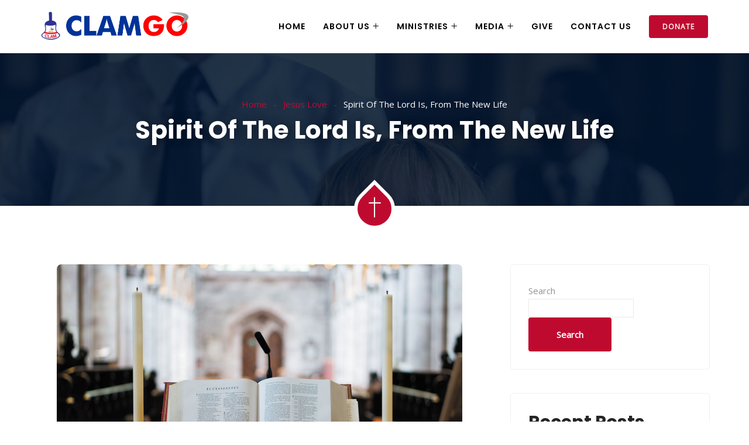

--- FILE ---
content_type: text/html; charset=UTF-8
request_url: https://clamgo.org/2019/10/21/spirit-of-the-lord-is-from-the-new-life/
body_size: 24384
content:
<!DOCTYPE html>
<html lang="en-US" prefix="og: http://ogp.me/ns# fb: http://ogp.me/ns/fb#" class="no-js no-svg">
<head>
<meta charset="UTF-8">
<meta name="viewport" content="width=device-width, initial-scale=1">
<link rel="profile" href="https://gmpg.org/xfn/11">
<title>Spirit Of The Lord Is, From The New Life &#8211; Christ Livingspring Apostolic Ministry (CLAM)</title>
<meta name='robots' content='max-image-preview:large' />
<link rel="alternate" type="application/rss+xml" title="Christ Livingspring Apostolic Ministry (CLAM) &raquo; Feed" href="https://clamgo.org/feed/" />
<link rel="alternate" title="oEmbed (JSON)" type="application/json+oembed" href="https://clamgo.org/wp-json/oembed/1.0/embed?url=https%3A%2F%2Fclamgo.org%2F2019%2F10%2F21%2Fspirit-of-the-lord-is-from-the-new-life%2F" />
<link rel="alternate" title="oEmbed (XML)" type="text/xml+oembed" href="https://clamgo.org/wp-json/oembed/1.0/embed?url=https%3A%2F%2Fclamgo.org%2F2019%2F10%2F21%2Fspirit-of-the-lord-is-from-the-new-life%2F&#038;format=xml" />
<meta property="og:title" content="Spirit Of The Lord Is, From The New Life"/>
<meta property="og:type" content="article"/>
<meta property="og:url" content="https://clamgo.org/2019/10/21/spirit-of-the-lord-is-from-the-new-life/"/>
<meta property="og:site_name" content="Christ Livingspring Apostolic Ministry (CLAM)"/>
<meta property="og:description" content="Lorem Ipsum is simply dummy text of the printing and typesetting industry. Lorem Ipsum has been the industry’s standard dummy text ever since the 1500s, when an unknown printer took a galley of type and scrambled it to make a type specimen book. It has survived not only five centuries, but also the leap into"/>
<meta property="og:image" content="https://clamgo.org/site/wp-content/uploads/2019/10/church-theme-blog-7-1-768x456.jpg"/>
<meta property="og:image:width" content="768"/>
<meta property="og:image:height" content="456"/>
<style id='wp-img-auto-sizes-contain-inline-css' type='text/css'>
img:is([sizes=auto i],[sizes^="auto," i]){contain-intrinsic-size:3000px 1500px}
/*# sourceURL=wp-img-auto-sizes-contain-inline-css */
</style>
<link rel='stylesheet' id='image-hover-css' href='https://clamgo.org/site/wp-content/plugins/zegen-core/elementor-supports/assets/css/image-hover.min.css?ver=1.0' type='text/css' media='all' />
<link rel='stylesheet' id='font-awesome-css' href='https://clamgo.org/site/wp-content/plugins/elementor/assets/lib/font-awesome/css/font-awesome.min.css?ver=4.7.0' type='text/css' media='all' />
<link rel='stylesheet' id='zegen-core-style-css' href='https://clamgo.org/site/wp-content/plugins/zegen-core/elementor-supports/assets/css/style.css?ver=1.0' type='text/css' media='all' />
<style id='wp-emoji-styles-inline-css' type='text/css'>

	img.wp-smiley, img.emoji {
		display: inline !important;
		border: none !important;
		box-shadow: none !important;
		height: 1em !important;
		width: 1em !important;
		margin: 0 0.07em !important;
		vertical-align: -0.1em !important;
		background: none !important;
		padding: 0 !important;
	}
/*# sourceURL=wp-emoji-styles-inline-css */
</style>
<style id='classic-theme-styles-inline-css' type='text/css'>
/*! This file is auto-generated */
.wp-block-button__link{color:#fff;background-color:#32373c;border-radius:9999px;box-shadow:none;text-decoration:none;padding:calc(.667em + 2px) calc(1.333em + 2px);font-size:1.125em}.wp-block-file__button{background:#32373c;color:#fff;text-decoration:none}
/*# sourceURL=/wp-includes/css/classic-themes.min.css */
</style>
<style id='global-styles-inline-css' type='text/css'>
:root{--wp--preset--aspect-ratio--square: 1;--wp--preset--aspect-ratio--4-3: 4/3;--wp--preset--aspect-ratio--3-4: 3/4;--wp--preset--aspect-ratio--3-2: 3/2;--wp--preset--aspect-ratio--2-3: 2/3;--wp--preset--aspect-ratio--16-9: 16/9;--wp--preset--aspect-ratio--9-16: 9/16;--wp--preset--color--black: #000000;--wp--preset--color--cyan-bluish-gray: #abb8c3;--wp--preset--color--white: #FFF;--wp--preset--color--pale-pink: #f78da7;--wp--preset--color--vivid-red: #cf2e2e;--wp--preset--color--luminous-vivid-orange: #ff6900;--wp--preset--color--luminous-vivid-amber: #fcb900;--wp--preset--color--light-green-cyan: #7bdcb5;--wp--preset--color--vivid-green-cyan: #00d084;--wp--preset--color--pale-cyan-blue: #8ed1fc;--wp--preset--color--vivid-cyan-blue: #0693e3;--wp--preset--color--vivid-purple: #9b51e0;--wp--preset--color--dark-gray: #111;--wp--preset--color--light-gray: #767676;--wp--preset--gradient--vivid-cyan-blue-to-vivid-purple: linear-gradient(135deg,rgb(6,147,227) 0%,rgb(155,81,224) 100%);--wp--preset--gradient--light-green-cyan-to-vivid-green-cyan: linear-gradient(135deg,rgb(122,220,180) 0%,rgb(0,208,130) 100%);--wp--preset--gradient--luminous-vivid-amber-to-luminous-vivid-orange: linear-gradient(135deg,rgb(252,185,0) 0%,rgb(255,105,0) 100%);--wp--preset--gradient--luminous-vivid-orange-to-vivid-red: linear-gradient(135deg,rgb(255,105,0) 0%,rgb(207,46,46) 100%);--wp--preset--gradient--very-light-gray-to-cyan-bluish-gray: linear-gradient(135deg,rgb(238,238,238) 0%,rgb(169,184,195) 100%);--wp--preset--gradient--cool-to-warm-spectrum: linear-gradient(135deg,rgb(74,234,220) 0%,rgb(151,120,209) 20%,rgb(207,42,186) 40%,rgb(238,44,130) 60%,rgb(251,105,98) 80%,rgb(254,248,76) 100%);--wp--preset--gradient--blush-light-purple: linear-gradient(135deg,rgb(255,206,236) 0%,rgb(152,150,240) 100%);--wp--preset--gradient--blush-bordeaux: linear-gradient(135deg,rgb(254,205,165) 0%,rgb(254,45,45) 50%,rgb(107,0,62) 100%);--wp--preset--gradient--luminous-dusk: linear-gradient(135deg,rgb(255,203,112) 0%,rgb(199,81,192) 50%,rgb(65,88,208) 100%);--wp--preset--gradient--pale-ocean: linear-gradient(135deg,rgb(255,245,203) 0%,rgb(182,227,212) 50%,rgb(51,167,181) 100%);--wp--preset--gradient--electric-grass: linear-gradient(135deg,rgb(202,248,128) 0%,rgb(113,206,126) 100%);--wp--preset--gradient--midnight: linear-gradient(135deg,rgb(2,3,129) 0%,rgb(40,116,252) 100%);--wp--preset--font-size--small: 13px;--wp--preset--font-size--medium: 20px;--wp--preset--font-size--large: 36px;--wp--preset--font-size--x-large: 42px;--wp--preset--spacing--20: 0.44rem;--wp--preset--spacing--30: 0.67rem;--wp--preset--spacing--40: 1rem;--wp--preset--spacing--50: 1.5rem;--wp--preset--spacing--60: 2.25rem;--wp--preset--spacing--70: 3.38rem;--wp--preset--spacing--80: 5.06rem;--wp--preset--shadow--natural: 6px 6px 9px rgba(0, 0, 0, 0.2);--wp--preset--shadow--deep: 12px 12px 50px rgba(0, 0, 0, 0.4);--wp--preset--shadow--sharp: 6px 6px 0px rgba(0, 0, 0, 0.2);--wp--preset--shadow--outlined: 6px 6px 0px -3px rgb(255, 255, 255), 6px 6px rgb(0, 0, 0);--wp--preset--shadow--crisp: 6px 6px 0px rgb(0, 0, 0);}:where(.is-layout-flex){gap: 0.5em;}:where(.is-layout-grid){gap: 0.5em;}body .is-layout-flex{display: flex;}.is-layout-flex{flex-wrap: wrap;align-items: center;}.is-layout-flex > :is(*, div){margin: 0;}body .is-layout-grid{display: grid;}.is-layout-grid > :is(*, div){margin: 0;}:where(.wp-block-columns.is-layout-flex){gap: 2em;}:where(.wp-block-columns.is-layout-grid){gap: 2em;}:where(.wp-block-post-template.is-layout-flex){gap: 1.25em;}:where(.wp-block-post-template.is-layout-grid){gap: 1.25em;}.has-black-color{color: var(--wp--preset--color--black) !important;}.has-cyan-bluish-gray-color{color: var(--wp--preset--color--cyan-bluish-gray) !important;}.has-white-color{color: var(--wp--preset--color--white) !important;}.has-pale-pink-color{color: var(--wp--preset--color--pale-pink) !important;}.has-vivid-red-color{color: var(--wp--preset--color--vivid-red) !important;}.has-luminous-vivid-orange-color{color: var(--wp--preset--color--luminous-vivid-orange) !important;}.has-luminous-vivid-amber-color{color: var(--wp--preset--color--luminous-vivid-amber) !important;}.has-light-green-cyan-color{color: var(--wp--preset--color--light-green-cyan) !important;}.has-vivid-green-cyan-color{color: var(--wp--preset--color--vivid-green-cyan) !important;}.has-pale-cyan-blue-color{color: var(--wp--preset--color--pale-cyan-blue) !important;}.has-vivid-cyan-blue-color{color: var(--wp--preset--color--vivid-cyan-blue) !important;}.has-vivid-purple-color{color: var(--wp--preset--color--vivid-purple) !important;}.has-black-background-color{background-color: var(--wp--preset--color--black) !important;}.has-cyan-bluish-gray-background-color{background-color: var(--wp--preset--color--cyan-bluish-gray) !important;}.has-white-background-color{background-color: var(--wp--preset--color--white) !important;}.has-pale-pink-background-color{background-color: var(--wp--preset--color--pale-pink) !important;}.has-vivid-red-background-color{background-color: var(--wp--preset--color--vivid-red) !important;}.has-luminous-vivid-orange-background-color{background-color: var(--wp--preset--color--luminous-vivid-orange) !important;}.has-luminous-vivid-amber-background-color{background-color: var(--wp--preset--color--luminous-vivid-amber) !important;}.has-light-green-cyan-background-color{background-color: var(--wp--preset--color--light-green-cyan) !important;}.has-vivid-green-cyan-background-color{background-color: var(--wp--preset--color--vivid-green-cyan) !important;}.has-pale-cyan-blue-background-color{background-color: var(--wp--preset--color--pale-cyan-blue) !important;}.has-vivid-cyan-blue-background-color{background-color: var(--wp--preset--color--vivid-cyan-blue) !important;}.has-vivid-purple-background-color{background-color: var(--wp--preset--color--vivid-purple) !important;}.has-black-border-color{border-color: var(--wp--preset--color--black) !important;}.has-cyan-bluish-gray-border-color{border-color: var(--wp--preset--color--cyan-bluish-gray) !important;}.has-white-border-color{border-color: var(--wp--preset--color--white) !important;}.has-pale-pink-border-color{border-color: var(--wp--preset--color--pale-pink) !important;}.has-vivid-red-border-color{border-color: var(--wp--preset--color--vivid-red) !important;}.has-luminous-vivid-orange-border-color{border-color: var(--wp--preset--color--luminous-vivid-orange) !important;}.has-luminous-vivid-amber-border-color{border-color: var(--wp--preset--color--luminous-vivid-amber) !important;}.has-light-green-cyan-border-color{border-color: var(--wp--preset--color--light-green-cyan) !important;}.has-vivid-green-cyan-border-color{border-color: var(--wp--preset--color--vivid-green-cyan) !important;}.has-pale-cyan-blue-border-color{border-color: var(--wp--preset--color--pale-cyan-blue) !important;}.has-vivid-cyan-blue-border-color{border-color: var(--wp--preset--color--vivid-cyan-blue) !important;}.has-vivid-purple-border-color{border-color: var(--wp--preset--color--vivid-purple) !important;}.has-vivid-cyan-blue-to-vivid-purple-gradient-background{background: var(--wp--preset--gradient--vivid-cyan-blue-to-vivid-purple) !important;}.has-light-green-cyan-to-vivid-green-cyan-gradient-background{background: var(--wp--preset--gradient--light-green-cyan-to-vivid-green-cyan) !important;}.has-luminous-vivid-amber-to-luminous-vivid-orange-gradient-background{background: var(--wp--preset--gradient--luminous-vivid-amber-to-luminous-vivid-orange) !important;}.has-luminous-vivid-orange-to-vivid-red-gradient-background{background: var(--wp--preset--gradient--luminous-vivid-orange-to-vivid-red) !important;}.has-very-light-gray-to-cyan-bluish-gray-gradient-background{background: var(--wp--preset--gradient--very-light-gray-to-cyan-bluish-gray) !important;}.has-cool-to-warm-spectrum-gradient-background{background: var(--wp--preset--gradient--cool-to-warm-spectrum) !important;}.has-blush-light-purple-gradient-background{background: var(--wp--preset--gradient--blush-light-purple) !important;}.has-blush-bordeaux-gradient-background{background: var(--wp--preset--gradient--blush-bordeaux) !important;}.has-luminous-dusk-gradient-background{background: var(--wp--preset--gradient--luminous-dusk) !important;}.has-pale-ocean-gradient-background{background: var(--wp--preset--gradient--pale-ocean) !important;}.has-electric-grass-gradient-background{background: var(--wp--preset--gradient--electric-grass) !important;}.has-midnight-gradient-background{background: var(--wp--preset--gradient--midnight) !important;}.has-small-font-size{font-size: var(--wp--preset--font-size--small) !important;}.has-medium-font-size{font-size: var(--wp--preset--font-size--medium) !important;}.has-large-font-size{font-size: var(--wp--preset--font-size--large) !important;}.has-x-large-font-size{font-size: var(--wp--preset--font-size--x-large) !important;}
:where(.wp-block-post-template.is-layout-flex){gap: 1.25em;}:where(.wp-block-post-template.is-layout-grid){gap: 1.25em;}
:where(.wp-block-term-template.is-layout-flex){gap: 1.25em;}:where(.wp-block-term-template.is-layout-grid){gap: 1.25em;}
:where(.wp-block-columns.is-layout-flex){gap: 2em;}:where(.wp-block-columns.is-layout-grid){gap: 2em;}
:root :where(.wp-block-pullquote){font-size: 1.5em;line-height: 1.6;}
/*# sourceURL=global-styles-inline-css */
</style>
<link rel='stylesheet' id='bootstrap-css' href='https://clamgo.org/site/wp-content/themes/zegen/assets/css/bootstrap.min.css?ver=5.0' type='text/css' media='all' />
<link rel='stylesheet' id='themify-icons-css' href='https://clamgo.org/site/wp-content/themes/zegen/assets/css/themify-icons.css?ver=1.0' type='text/css' media='all' />
<link rel='stylesheet' id='animate-css' href='https://clamgo.org/site/wp-content/themes/zegen/assets/css/animate.min.css?ver=3.5.1' type='text/css' media='all' />
<link rel='stylesheet' id='elementor-frontend-css' href='https://clamgo.org/site/wp-content/plugins/elementor/assets/css/frontend.min.css?ver=3.34.0' type='text/css' media='all' />
<link rel='stylesheet' id='zegen-style-css' href='https://clamgo.org/site/wp-content/themes/zegen/style.css?ver=1.0' type='text/css' media='all' />
<style id='zegen-style-inline-css' type='text/css'>
body{color:#8d9297;font-family:Open Sans;font-weight:400;font-size:15px;line-height:28px}h1{font-family:Poppins;font-weight:700;font-size:36px;line-height:44px}h2{color:#252525;font-family:Poppins;font-weight:700;font-size:30px;line-height:38px}h3{color:#252525;font-family:Poppins;font-weight:700;font-size:28px;line-height:36px}h4{color:#252525;font-family:Poppins;font-weight:700;font-size:21px;line-height:30px}h5{color:#252525;font-family:Poppins;font-weight:700;font-size:20px;line-height:30px}h6{color:#252525;font-family:Poppins;font-weight:700;font-size:16px;line-height:26px}a{color:#252525}a:hover{color:#bf0a30}a:active{color:#bf0a30}.widget{color:#8d9297}.widget .widget-title{font-size:20px;line-height:28px}.page-loader{background:url('http://clamgo.org/site/wp-content/uploads/2019/11/zegen-page-loader.gif') 50% 50% no-repeat rgb(249,249,249)}.container,.boxed-container,.boxed-container .site-footer.footer-fixed,.custom-container{width:1170px}body .elementor-section.elementor-section-boxed>.elementor-container{max-width:1170px}.zegen-content > .zegen-content-inner{}.header-inner .main-logo img{max-height:70px}.header-inner .sticky-logo img{max-height:65px}.mobile-header-inner .mobile-logo img{max-height:45px}header.zegen-header{}.topbar{font-family:Poppins;font-weight:400;background:#000000;border-bottom-width:1px;border-bottom-style:solid;border-bottom-color:rgba(255,255,255,0.07)}.topbar a,.mobile-topbar-wrap a{color:#ffffff}.topbar a:hover,.mobile-topbar-wrap a:hover{color:#bf0a30}.topbar a:active,.topbar a:focus,.mobile-topbar-wrap a:focus,.mobile-topbar-wrap a:active{color:#bf0a30}.mobile-topbar-wrap{font-family:Poppins;font-weight:400;background:#000000}.topbar-items > li{height:50px ;line-height:50px }.header-sticky .topbar-items > li,.sticky-scroll.show-menu .topbar-items > li{height:60px ;line-height:60px }.topbar-items > li img{max-height:50px }.logobar{background:#7f7f7f}.logobar a{}.logobar a:hover{}.logobar a:active,.logobar a:focus,.logobar .zegen-main-menu > li.current-menu-item > a,.logobar .zegen-main-menu > li.current-menu-ancestor > a,.logobar a.active{}	.logobar-items > li{height:100px ;line-height:100px }.header-sticky .logobar-items > li,.sticky-scroll.show-menu .logobar-items > li{height:100px ;line-height:100px }.logobar-items > li img{max-height:100px }.header-sticky .logobar,.sticky-scroll.show-menu .logobar{}.header-sticky .logobar a,.sticky-scroll.show-menu .logobar a{}.header-sticky .logobar a:hover,.sticky-scroll.show-menu .logobar a:hover{}.header-sticky .logobar a:active,.sticky-scroll.show-menu .logobar a:active,.header-sticky .logobar .zegen-main-menu .current-menu-item > a,.header-sticky .logobar .zegen-main-menu .current-menu-ancestor > a,.sticky-scroll.show-menu .logobar .zegen-main-menu .current-menu-item > a,.sticky-scroll.show-menu .logobar .zegen-main-menu .current-menu-ancestor > a,.header-sticky .logobar a.active,.sticky-scroll.show-menu .logobar a.active{}	.header-sticky .logobar img.custom-logo,.sticky-scroll.show-menu .logobar img.custom-logo{max-height:100px }.navbar{color:#000000;font-size:14px;letter-spacing:1px;text-transform:uppercase;background:#ffffff}.navbar a{color:#000000}.navbar a:hover{color:#bf0a30}.navbar a:active,.navbar a:focus,.navbar .zegen-main-menu > .current-menu-item > a,.navbar .zegen-main-menu > .current-menu-ancestor > a,.navbar a.active{color:#bf0a30}.navbar-items > li{height:90px ;line-height:90px }.header-sticky .navbar-items > li,.sticky-scroll.show-menu .navbar-items > li{height:70px ;line-height:70px }.navbar-items > li img{max-height:90px }.header-sticky .navbar,.sticky-scroll.show-menu .navbar{color:#000000}.header-sticky .navbar a,.sticky-scroll.show-menu .navbar a{}.header-sticky .navbar a:hover,.sticky-scroll.show-menu .navbar a:hover{}.header-sticky .navbar a:active,.sticky-scroll.show-menu .navbar a:active,.header-sticky .navbar .zegen-main-menu .current-menu-item > a,.header-sticky .navbar .zegen-main-menu .current-menu-ancestor > a,.sticky-scroll.show-menu .navbar .zegen-main-menu .current-menu-item > a,.sticky-scroll.show-menu .navbar .zegen-main-menu .current-menu-ancestor > a,.header-sticky .navbar a.active,.sticky-scroll.show-menu .navbar a.active{}	.sticky-scroll.show-menu .navbar img.custom-logo{max-height:70px }.secondary-menu-area{width:350px }.secondary-menu-area{left:-350px}.secondary-menu-area.left-overlay,.secondary-menu-area.left-push{left:-350px}.secondary-menu-area.right-overlay,.secondary-menu-area.right-push{}.secondary-menu-area .secondary-menu-area-inner{}.secondary-menu-area a{}.secondary-menu-area a:hover{}.secondary-menu-area a:active{}.sticky-header-space{}.sticky-header-space li a{}.sticky-header-space li a:hover{}.sticky-header-space li a:active{}	.mobile-header-items > li{height:60px ;line-height:60px }.mobile-header{background:#ffffff}.mobile-header-items li a{}.mobile-header-items li a:hover{}.mobile-header-items li a:active{}	.header-sticky .mobile-header-items > li,.show-menu .mobile-header-items > li{height:60px;line-height:60px}.mobile-header .header-sticky,.mobile-header .show-menu{background:#ffffff}.header-sticky .mobile-header-items li a,.show-menu .mobile-header-items li a{}.header-sticky .mobile-header-items li a:hover,.show-menu .mobile-header-items li a:hover{}.header-sticky .mobile-header-items li a:hover,.show-menu .mobile-header-items li a:hover{}.mobile-bar{}.mobile-bar li a{}.mobile-bar li a:hover{}.mobile-bar li a:active,ul > li.current-menu-item > a,ul > li.current-menu-parent > a,ul > li.current-menu-ancestor > a,.zegen-mobile-menu li.menu-item a.active{}ul.zegen-main-menu > li > a,ul.zegen-main-menu > li > .main-logo{color:#000000;font-family:Poppins;font-weight:600;font-size:14px}ul.dropdown-menu{}ul.dropdown-menu > li{font-family:Poppins;font-weight:500;font-size:14px;line-height:26px;letter-spacing:0;text-transform:capitalize}ul.dropdown-menu > li a,ul.mega-child-dropdown-menu > li a,.header-sticky ul.dropdown-menu > li a,.sticky-scroll.show-menu ul.dropdown-menu > li a,.header-sticky ul.mega-child-dropdown-menu > li a,.sticky-scroll.show-menu ul.mega-child-dropdown-menu > li a{color:#000000}ul.dropdown-menu > li a:hover,ul.mega-child-dropdown-menu > li a:hover,.header-sticky ul.dropdown-menu > li a:hover,.sticky-scroll.show-menu ul.dropdown-menu > li a:hover,.header-sticky ul.mega-child-dropdown-menu > li a:hover,.sticky-scroll.show-menu ul.mega-child-dropdown-menu > li a:hover{color:#bf0a30}ul.dropdown-menu > li a:active,ul.mega-child-dropdown-menu > li a:active,.header-sticky ul.dropdown-menu > li a:active,.sticky-scroll.show-menu ul.dropdown-menu > li a:active,.header-sticky ul.mega-child-dropdown-menu > li a:active,.sticky-scroll.show-menu ul.mega-child-dropdown-menu > li a:active,ul.dropdown-menu > li.current-menu-item > a,ul.dropdown-menu > li.current-menu-parent > a,ul.dropdown-menu > li.current-menu-ancestor > a,ul.mega-child-dropdown-menu > li.current-menu-item > a{color:#bf0a30}.zegen-single-post .page-title-wrap-inner{color:#ffffff;background-image:url(http://clamgo.org/site/wp-content/uploads/2019/10/childrens_ministry-1.jpg);padding-top:80px;padding-bottom:120px}.zegen-single-post .page-title-wrap a{color:#bf0a30}.zegen-single-post .page-title-wrap a:hover{color:#ffffff}.zegen-single-post .page-title-wrap a:active{color:#bf0a30}.zegen-single-post .page-title-wrap-inner > .page-title-overlay{background:rgba(0,21,47,0.86)}.zegen-blog .page-title-wrap-inner{color:#ffffff;background-image:url(http://clamgo.org/site/wp-content/uploads/2019/10/childrens_ministry-1.jpg);background-repeat:no-repeat;background-position:center center;background-size:cover;padding-top:80px;padding-bottom:120px}.zegen-blog .page-title-wrap a{color:#bf0a30}.zegen-blog .page-title-wrap a:hover{color:#ffffff}.zegen-blog .page-title-wrap a:active{color:#bf0a30}.zegen-blog .page-title-wrap-inner > .page-title-overlay{background:rgba(0,21,47,0.86)}.zegen-page .page-title-wrap-inner{color:#ffffff;background-image:url(http://clamgo.org/site/wp-content/uploads/2019/10/childrens_ministry-1.jpg);background-size:cover;padding-top:70px;padding-bottom:115px}.zegen-page .page-title-wrap a{color:#bf0a30}.zegen-page .page-title-wrap a:hover{color:#ffffff}.zegen-page .page-title-wrap a:active{color:#bf0a30}.zegen-page .page-title-wrap-inner > .page-title-overlay{background:rgba(0,21,47,0.86)}.zegen-woo .page-title-wrap-inner{color:#ffffff;background-image:url(http://clamgo.org/site/wp-content/uploads/2019/10/childrens_ministry-1.jpg);padding-top:80px;padding-bottom:120px}.zegen-woo .page-title-wrap a{color:#ffffff}.zegen-woo .page-title-wrap a:hover{color:#bf0a30}.zegen-woo .page-title-wrap a:active{color:#bf0a30}.zegen-woo .page-title-wrap-inner > .page-title-overlay{background:rgba(0,21,47,0.86)}.zegen-single-product .page-title-wrap-inner{}.zegen-single-product .page-title-wrap a{}.zegen-single-product .page-title-wrap a:hover{}.zegen-single-product .page-title-wrap a:active{}.zegen-single-product .page-title-wrap-inner > .page-title-overlay{}.single-post-template article.post{color:#616161}.single-post-template .post-format-wrap{}.single-post-template .post-quote-wrap > .blockquote,.single-post-template .post-link-inner,.single-post-template .post-format-wrap .post-audio-wrap{}.blog-template .post-format-wrap{}.blog-template .post-quote-wrap > .blockquote,.blog-template .post-link-inner,.blog-template .post-format-wrap .post-audio-wrap{}.archive-template .post-format-wrap{}.archive-template .post-quote-wrap > .blockquote,.archive-template .post-link-inner,.archive-template .post-format-wrap .post-audio-wrap{}.post-quote-wrap > .blockquote{border-left-color:#bf0a30}.single-post-template .post-quote-wrap > .blockquote{background-color:rgba(0,0,0,0.7)}.blog-template .post-quote-wrap > .blockquote{background-color:rgba(0,0,0,0.7)}.archive-template .post-quote-wrap > .blockquote{background-color:rgba(0,0,0,0.7)}.single-post-template .post-link-inner{background-color:rgba(0,0,0,0.7)}.blog-template .post-link-inner{background-color:rgba(0,0,0,0.7)}.archive-template .post-link-inner{background-color:rgba(0,0,0,0.7)}.post-overlay-items{}.post-overlay-items a{}.post-overlay-items a:hover{}.post-overlay-items a:hover{}.site-footer{color:#f7f7f7;background-image:url(http://clamgo.org/site/wp-content/uploads/2019/10/footer-bg-im-1.jpg);background-position:center center;background-size:cover;background-attachment:inherit}.site-footer .widget{color:#f7f7f7}.site-footer a{}.site-footer a:hover{}.site-footer a:hover{}.footer-top-wrap{color:#ffffff;font-family:Dancing Script;font-weight:700;text-align:center;padding-top:70px;padding-right:15px;padding-bottom:76px;padding-left:15px}.footer-top-wrap:before{position:absolute;height:100%;width:100%;top:0;left:0;content:"";background-color:rgba(0,22,47,0.81)}.footer-top-wrap .widget{color:#ffffff;font-family:Dancing Script;font-weight:700;text-align:center}.footer-top-wrap a{}.footer-top-wrap a:hover{}.footer-top-wrap a:hover{}.footer-top-wrap .widget .widget-title{color:#ffffff}.footer-middle-wrap{color:#f7f7f7;background-color:rgba(0,22,47,0.92);padding-top:70px;padding-bottom:80px;margin-top:0px}.footer-middle-wrap .widget{color:#f7f7f7}.footer-middle-wrap a{color:#f7f7f7}.footer-middle-wrap a:hover{color:#bf0a30}.footer-middle-wrap a:active{color:#bf0a30}.footer-middle-wrap .widget .widget-title{color:#ffffff}.footer-bottom{font-size:13px;background-color:#000f21;padding-top:20px;padding-bottom:20px}.footer-bottom .widget{font-size:13px}.footer-bottom a{color:#ffffff}.footer-bottom a:hover{color:#bf0a30}.footer-bottom a:active{color:#ffffff}.theme-color{color:#bf0a30}.gradient-bg{background:-webkit-linear-gradient(-155deg,#bf0a30 0,#192bb5 100%);background:linear-gradient(-155deg,#bf0a30 0,#192bb5 100%)}.theme-color-bg{background-color:#bf0a30}.theme-color-hbg:hover{background-color:#bf0a30 !important}.secondary-color{color:#192bb5}.default-color{color:#bf0a30 !important}::selection{background:#bf0a30}b{color:#bf0a30}b{color:#bf0a30}.top-sliding-toggle.fa-minus{border-top-color:#bf0a30}.owl-dot.active span{background:#bf0a30;border-color:#bf0a30}.owl-prev,.owl-next{color:#bf0a30}.owl-prev:hover,.owl-next:hover{color:#bf0a30}.owl-prev:after,.owl-next:after{background-color:#bf0a30}.typo-a-white a:hover{color:#bf0a30}.header-button a,.zegen-header ul.dropdown-menu li .nav-link:before{background-color:#bf0a30}.classic-navbar .zegen-main-menu,.header-navbar-text-1 .h-donate-btn,.charitable-donation-form .donation-amounts .donation-amount.selected label{background:#bf0a30}.classic-navbar .zegen-main-menu:before{border-bottom-color:#bf0a30}.topbar-items .header-phone span,.topbar-items .header-email span,.topbar-items .header-address span,ul.mobile-topbar-items.nav li span{color:#bf0a30}.header-inner .logobar-inner .media i{color:#bf0a30}.header-inner .logobar-inner .media i:after{background:#bf0a30}.dropdown:hover > .dropdown-menu{border-color:#bf0a30}.navbar ul ul ul.dropdown-menu li .nav-link:focus,ul.nav ul ul.dropdown-menu li .nav-link:focus{color:#bf0a30}.navbar ul ul li.menu-btn a,.zegen-mobile-menu ul.sub-menu>li.current-menu-parent>a,.zegen-mobile-menu ul.sub-menu>li.current-menu-ancestor>a{color:#bf0a30}.page-title-wrap:before{background:#bf0a30}.widget .widget-title::before,.widget .widget-title::after{background:#bf0a30}.search-form .input-group input.form-control::-webkit-input-placeholder,.search-form .input-group input.form-control::-moz-placeholder,.search-form .input-group input.form-control::-ms-input-placeholder,.search-form .input-group input.form-control:-moz-placeholder{color:#bf0a30 !important}input[type="submit"]{background:#bf0a30}.btn,button,.btn.bordered:hover{background:#bf0a30}.btn.classic:hover{background:#bf0a30}.btn.link{color:#bf0a30}.btn.bordered{color:#bf0a30}.btn.inverse:hover,.about-widget.widget-content .author-url a{background-color:#bf0a30}.btn.btn-default.theme-color{background:#bf0a30}.btn.btn-default.secondary-color{background:#192bb5}.rev_slider_wrapper .btn.btn-outline:hover{background-color:#bf0a30;border-color:#bf0a30}.rev_slider .btn.btn-default{border-color:#bf0a30 !important}select:focus,input:focus,textarea:focus{border-color:#bf0a30}.close:before,.close:after{background:#bf0a30}.nav-link:focus,.nav-link:hover{color:#bf0a30}.zmm-dropdown-toggle{color:#bf0a30}ul li.theme-color a{color:#bf0a30 !important}.top-meta ul li a.read-more,.bottom-meta ul li a.read-more{color:#bf0a30}.single-post-template blockquote{border-color:#bf0a30}.single-post .post-meta li i.before-icon::before{color:#bf0a30}.single-post .entry-meta ul li a:hover{color:#bf0a30}.post-comments-wrapper p.form-submit input{background-color:#bf0a30;border-color:#bf0a30 !important}.single-post .author-info{border-color:#bf0a30}.post-navigation .nav-links .nav-next a,.post-navigation .nav-links .nav-previous a{border-color:#bf0a30}.post-navigation .nav-links .nav-next a:hover,.post-navigation .nav-links .nav-previous a:hover{background-color:#bf0a30}.custom-post-nav > .prev-nav-link > a:hover,.custom-post-nav > .next-nav-link > a:hover{color:#bf0a30}.calendar_wrap th,tfoot td{background:#bf0a30}.widget_calendar caption{border-color:#bf0a30}.widget_archive li:before{color:#bf0a30}.site-footer .widget_archive li:before{color:#bf0a30}.widget.widget_tag_cloud a.tag-cloud-link:hover{background:#bf0a30;border-color:#bf0a30}.null-instagram-feed p a{background:#bf0a30}.widget .menu-item-object-zegen-ministries a{background:#bf0a30}.site-footer .widget .menu-item-object-zegen-ministries.current-menu-item a:hover{color:#bf0a30}.widget-area .widget .menu-item-object-zegen-ministries.current-menu-item a,.widget-area .widget .menu-item-object-zegen-ministries a:hover{border-left-color:#bf0a30}.widget .menu-item-object-zegen-ministries a{border-color:#bf0a30}.grid-layout .article-inner .top-meta a.read-more::before,.grid-layout .article-inner .entry-footer .bottom-meta a.read-more::before,.zegen-single-post .post-comments .comment-reply-link:before,.comment-meta .comment-reply-link:before{color:#bf0a30}.zozo_advance_tab_post_widget .nav-tabs .nav-item.show .nav-link,.widget .nav-tabs .nav-link.active{background:#bf0a30}.back-to-top{background:#bf0a30}.entry-title a:hover{color:#bf0a30}.title-separator.separator-border{background-color:#bf0a30}.section-title-wrapper .title-wrap > .sub-title::before{background-color:#bf0a30}.twitter-3 .tweet-info{border-color:#bf0a30}.twitter-wrapper.twitter-dark a{color:#bf0a30}.price-text{color:#bf0a30}.pricing-style-1.pricing-list-active .pricing-inner-wrapper,.pricing-style-1 .btn-default:hover{background-color:#bf0a30}.pricing-style-1 .pricing-table-info .price-text,.pricing-style-1 .pricing-table-info > .price-before{color:#bf0a30}.pricing-style-3 .pricing-inner-wrapper,.pricing-style-1 .btn-default:hover{border-color:#bf0a30}.pricing-style-2 .price-text p{color:#bf0a30}.pricing-style-3 .pricing-title::before,.pricing-style-3 .pricing-title::after,.pricing-style-2 .pricing-table-info:after,.pricing-style-3 ul.pricing-features-list li:before{background-color:#bf0a30}.theme-gradient-bg{background:-webkit-linear-gradient(-150deg,#192bb5 35%,#bf0a30 65%) !important;background:linear-gradient(-150deg,#192bb5 35%,#bf0a30 65%) !important}.compare-pricing-wrapper .pricing-table-head,.compare-features-wrap{background:#bf0a30}.compare-pricing-style-3.compare-pricing-wrapper .btn:hover{background:#bf0a30}.counter-wrapper.dashed-secondary-color.counter-style-1{border-color:#bf0a30}.counter-wrapper.dashed-theme-color.counter-style-1{border-color:#bf0a30}.counter-value span.counter-suffix{color:#bf0a30}.counter-wrapper.counter-style-2 .counter-value h3{background:-webkit-linear-gradient(-150deg,#192bb5 35%,#bf0a30 65%);background:linear-gradient(-150deg,#192bb5 35%,#bf0a30 65%);-webkit-background-clip:text;-webkit-text-fill-color:transparent}.day-counter-modern .day-counter > *:after{background:rgba(191,10,48,0.1)}span.typing-text,.typed-cursor{color:#bf0a30}.testimonial-light .client-name:hover{color:#bf0a30}.testimonial-wrapper.testimonial-1 a.client-name:hover,.testimonial-wrapper.testimonial-1 .client-designation{color:#bf0a30}.testimonial-wrapper.testimonial-1 .testimonial-inner::after,.testimonial-wrapper.testimonial-modern .testimonial-inner:after,.testimonial-wrapper.testimonial-default .owl-item .testimonial-inner,.testimonial-list .testimonial-list-item .testimonial-thumb:before,.single-zegen-testimonial .testimonial-info .testimonial-img:before{background-color:#bf0a30}.zegen-content .testimonial-2 .testimonial-inner:hover,.zegen-content .testimonial-2 .testimonial-inner:hover .testimonial-thumb img{border-color:#bf0a30}.testimonial-wrapper.testimonial-3 .testimonial-inner .testimonial-info .client-name,.testimonial-wrapper.testimonial-3 .testimonial-inner .testimonial-excerpt .testimonial-excerpt-icon i,.testimonial-wrapper.testimonial-default .testimonial-inner > *.testimonial-excerpt:before{color:#bf0a30 !important}.events-date{border-color:#bf0a30}.event-classic .event-inner .entry-title{border-left-color:#bf0a30}.event-inner .event-schedule-inner .tab-content i,.event-inner .post-more > a,.event-date,.event-wrapper.event-dark .event-inner .post-title-head > a:hover,.media.event-list-item .read-more,.event-website > a{color:#bf0a30}.event-info h4,.event-venue h4,.event-contact-title h4,.event-wrapper.event-modern .event-date:after,.event-wrapper.event-modern .event-date:before,.event-wrapper.event-default .event-inner .event-date,.media.event-list-item .event-date:after,.event-list-item .event-date:before,.event-classic .event-inner .event-date{background-color:#bf0a30}.event-details-wrap ul li:before{background:-webkit-linear-gradient(-150deg,#192bb5 35%,#bf0a30 65%);background:linear-gradient(-150deg,#192bb5 35%,#bf0a30 65%)}.event-details-wrap ul li:after{border-color:#bf0a30}.nav.pagination > li.nav-item.active a,.nav.pagination > li.nav-item span,.nav.pagination > li.nav-item a,.nav.pagination > li.nav-item:focus a{background:#bf0a30}.custom-post-nav .prev-nav-link > a,.custom-post-nav .next-nav-link > a,.post-comments .page-numbers.current,.post-comments .page-numbers:hover{background:#bf0a30}.page-links > .page-number,.page-links .page-number:hover,.post-comments .page-numbers.current,.page-links span.current .page-number,.post-comments .page-numbers:hover,.page-links .post-page-numbers.current,.page-links .post-page-numbers:hover{background:#bf0a30}.zegen-sticky-wrapper.text_trigger a,a.zegen-sticky-trigger{background:#bf0a30}.team-wrapper.team-default .team-inner .team-designation h6,.team-info .team-title h2,.team-default .client-name{color:#bf0a30}.team-wrapper.team-dark .team-inner{background-color:#192bb5}.team-wrapper.team-default .team-inner > .team-thumb:after{background-color:#bf0a30}.team-modern .team-name a::after,span.animate-bubble-box:before{background:#bf0a30;filter:drop-shadow(0 1px 2px rgba(191,10,48,0.5))}span.animate-bubble-box:after{background:#bf0a30;filter:drop-shadow(0 1px 2px rgba(191,10,48,0.5))}.team-modern span.animate-bubble-box:before,.team-modern span.animate-bubble-box:after,.widget ul li.menu-item a:before{color:#bf0a30}span.animate-bubble-box{box-shadow:0 0 1px 0 rgba(191,10,48,0.1),0 0 1px 0 rgba(191,10,48,0.1) inset}.team-wrapper.team-modern .team-inner > .team-thumb{border-color:#bf0a30}.team-wrapper.team-modern .team-inner:hover > .team-designation h6{color:#bf0a30}.timeline-style-2 .timeline > li > .timeline-panel{border-color:#bf0a30}.timeline-sep-title{color:#bf0a30}.timeline-style-2 .timeline > li > .timeline-panel:before{border-left-color:#bf0a30;border-right-color:#bf0a30}.timeline-style-2 .timeline > li > .timeline-panel:after{border-left-color:#bf0a30;border-right-color:#bf0a30}.timeline-style-3 .timeline > li > .timeline-sep-title{background:#bf0a30}.cd-horizontal-timeline .events{background:#bf0a30}.cd-horizontal-timeline .events a.selected::after{background-color:#bf0a30;border-color:#bf0a30}.cd-timeline-navigation a{border-color:#bf0a30}.cd-horizontal-timeline .events-content em{color:#bf0a30}.cd-horizontal-timeline .events-content li{border-color:#bf0a30}.cd-horizontal-timeline .events-content li .tl-triangle{border-bottom-color:#bf0a30}.cd-horizontal-timeline .events-content li > h2{color:#bf0a30}.portfolio-wrapper.portfolio-style-modern .post-overlay-items a:hover,.portfolio-meta-list>li a:hover{color:#bf0a30 !important}.portfolio-masonry-layout .portfolio-angle .portfolio-title h4:after{background-color:#bf0a30}.portfolio-style-classic .post-overlay-items > .portfolio-popup-icon a,.portfolio-style-classic .post-overlay-items > .portfolio-link-icon a,.portfolio-style-modern .post-overlay-items> .portfolio-link-icon a,.portfolio-style-modern .post-overlay-items> .portfolio-popup-icon a{background-color:#bf0a30}.portfolio-default .portfolio-wrap .portfolio-content-wrap{background-color:#bf0a30}.portfolio-default .portfolio-overlay .portfolio-title a:after{background-color:rgba(191,10,48,0.5)}.portfolio-style-default .portfolio-link-icon a,.portfolio-style-default .portfolio-popup-icon a{background-color:#bf0a30}.portfolio-classic .portfolio-wrap .portfolio-content-wrap .portfolio-read-more a,.portfolio-angle .portfolio-wrap .portfolio-content-wrap .portfolio-read-more a{color:#bf0a30}.portfolio-classic .portfolio-wrap .portfolio-content-wrap .portfolio-read-more a:hover,.portfolio-angle .portfolio-wrap .portfolio-content-wrap .portfolio-read-more a:hover{background-color:#bf0a30}.portfolio-single.portfolio-model-2 .portfolio-details .portfolio-meta-wrap{background:#bf0a30}.portfolio-model-4 .portfolio-info .portfolio-meta .portfolio-meta-list > li ul.portfolio-categories a:hover{color:#bf0a30}.single-zegen-portfolio .portfolio-title h3::after,.single-zegen-portfolio .portfolio-related-slider h4::after,.portfolio-related-slider .related-title{background-color:#bf0a30}.portfolio-creative .portfolio-wrap:hover .portfolio-content-wrap,.portfolio-video .popup-video-post .video-play-icon{background-color:#bf0a30}span.portfolio-meta-icon{color:#bf0a30}.portfolio-filter.filter-1 ul > li.active > a,.portfolio-filter.filter-1 ul > li > a:hover{background-color:#bf0a30}.portfolio-filter.filter-1 ul > li > a,.portfolio-filter.filter-1 ul > li > a:hover{border:solid 1px #bf0a30}.portfolio-filter.filter-1 ul > li > a{border-color:#bf0a30}.portfolio-filter.filter-1 a.portfolio-filter-item{color:#bf0a30}.portfolio-masonry-layout .portfolio-classic .portfolio-content-wrap{background:#bf0a30}.portfolio-filter.filter-2 .active a.portfolio-filter-item{color:#bf0a30}.portfolio-filter.filter-2 li a:after{background-color:#bf0a30}.portfolio-slide .portfolio-content-wrap{background:#bf0a30}.portfolio-minimal .portfolio-overlay-wrap:before,.portfolio-minimal .portfolio-overlay-wrap:after{border-color:#bf0a30}.portfolio-classic .portfolio-overlay-wrap:before{border-color:#bf0a30}.portfolio-archive-title a:hover{color:#bf0a30}.portfolio-filter.filter-3 a.portfolio-filter-item{color:#bf0a30}.portfolio-filter.filter-3 li.active a.portfolio-filter-item{background:#bf0a30}.icon-theme-color{color:#bf0a30}.feature-box-wrapper .btn.bordered:hover{border-color:#bf0a30}.feature-box-wrapper.feature-ser:hover .feature-box-btn .btn.link,.feature-box-wrapper.feature-ser:hover .feature-box-btn .btn.link:after,.feature-box-wrapper.fb-cus-list1 .fbox-content a,.feature-box-wrapper.cus-feature1.feature-box-classic-pro:hover .feature-box-title a:hover,.feature-box-wrapper.cus-feature1 a.btn.btn-bg-dark.btn-link,.feature-box-wrapper.cus-feature1:hover a.btn.btn-bg-dark.btn-link:hover{color:#bf0a30}.feature-ser:hover .feature-box-btn .btn.link::after{background:#bf0a30}.feature-box-wrapper.border-hover-color:hover,.feature-box-wrapper.cus-feature1:hover a.btn.btn-bg-dark.btn-link{border-bottom-color:#bf0a30 !important}.feature-box-wrapper > .feature-box-title .section-title .title-bottom-line{background-color:#bf0a30}.feature-box-btn .btn.link{color:#bf0a30}.feature-box-btn .btn.link::after{color:#bf0a30}.feature-box-wrapper.radius-design:hover,.feature-box-wrapper.radius-design.section-active{background-color:#bf0a30 !important;border-color:#bf0a30 !important}.feature-box-wrapper.radius-design .invisible-number{color:#bf0a30}.feature-box-style-1 .feature-box-btn .btn.link:hover,.feature-box-style-1 .feature-box-btn .btn.link:hover::after{color:#bf0a30}.feature-box-style-2:hover{background-color:#bf0a30}.feature-box-style-3 .invisible-number{color:#bf0a30}.feature-box-style-3::after{background-color:#bf0a30}.feature-box-wrapper:hover .feature-box-icon.theme-hcolor-bg{background:-webkit-linear-gradient(-150deg,#192bb5 35%,#bf0a30 65%);background:linear-gradient(-150deg,#192bb5 35%,#bf0a30 65%)}[class^='imghvr-shutter-out-']:before,[class*=' imghvr-shutter-out-']:before,[class^='imghvr-shutter-in-']:after,[class^='imghvr-shutter-in-']:before,[class*=' imghvr-shutter-in-']:after,[class*=' imghvr-shutter-in-']:before,[class^='imghvr-reveal-']:before,[class*=' imghvr-reveal-']:before{background-color:#bf0a30}.image-grid-inner:after{background:#bf0a30}.ministries-wrapper a.read-more.btn{color:#bf0a30}.ministries-modern .ministries-inner{border-bottom-color:#bf0a30}.ministries-modern .ministries-inner .ministries-thumb:before{background-color:rgba(191,10,48,0.88)}.ministries-wrapper.ministries-classic .ministries-inner a.read-more.btn,.ministries-modern .ministries-inner .ministries-icon-img{background-color:#bf0a30}.sermon-view-wrapper,.sermon-wrapper .sermon-play-list li a,.sermon-wrapper .sermon-tool-list li a,.sermon-modern .sermon-inner .post-more > a,.sermon-list .sermon-list-item .post-more > a{background-color:#bf0a30}.sermon-info a,.sermon-info a time:before,.sermon-inner .post-more > a,.event-wrapper.custom-event-1.event-modern .event-inner .event-location{color:#bf0a30}.active .round-tab-head{background-image:-webkit-linear-gradient(0deg,#bf0a30 0,rgba(191,10,48,0.4) 100%)}.top-meta ul li i,.bottom-meta ul li i,.single-post .bottom-meta .post-meta>ul>li.nav-item .post-category a:hover,.single-post-template .post-quote-wrap blockquote:before,.post-link-inner h4:before,.side-noimg.themebg-color,.single-post .author-info ul.social-icons>li>a{color:#bf0a30}.blog-style-3 .post-thumb,.blog-style-classic-pro .post-more,.blog-style-list a.read-more{border-color:#bf0a30}.blog-wrapper .blog-inner .top-meta a.read-more::before,.blog-wrapper .blog-inner .bottom-meta a.read-more::before,article.post .bottom-meta a.read-more::before,.ministries-read-more .read-more::before{background:#bf0a30}.blog-wrapper .blog-inner .top-meta a.read-more::after,.blog-wrapper .blog-inner .bottom-meta a.read-more::after,.ministries-read-more .read-more::after{background:-webkit-linear-gradient(left,#bf0a30 0,rgba(237,66,102,0) 100%);background:linear-gradient(to right,#bf0a30 0,rgba(237,66,102,0) 100%);background:-moz-linear-gradient(left,#bf0a30 0,rgba(237,66,102,0) 100%)}.sticky-date .post-date,.zegen-toggle-post-wrap .switch input:checked + .slider{background-color:#bf0a30}.zegen-toggle-post-wrap .switch input:focus + .slider{box-shadow:0 0 1px #bf0a30}.grid-layout article:before,.team-wrapper.team-default .team-inner:before{border-bottom-color:#bf0a30}.blog-style-classic .post-date > a{background:#bf0a30}.blog-style-classic-pro .post-date a,.blog-style-list .post-date a{background:#bf0a30}.contact-widget-info > p > span:before,.contact-info-wrapper .icons::before,.secondary-menu-area .contact-widget-info span a:hover{color:#bf0a30}.contact-info-wrapper.contact-info-style-2 .contact-mail a:hover{color:#bf0a30}.wpcf7 input[type="submit"]{background:#bf0a30}.contact-form-grey .wpcf7 input.wpcf7-submit,.contact-form-classic .wpcf7 input[type="submit"]{background:#bf0a30}.content-carousel-wrapper .owl-nav > *:hover{color:#bf0a30}.shape-arrow .wpb_column:nth-child(2) .feature-box-wrapper,.shape-arrow .wpb_column:last-child .feature-box-wrapper{background:#bf0a30}.shape-arrow .wpb_column:first-child .feature-box-wrapper::before,.shape-arrow .wpb_column:nth-child(3) .feature-box-wrapper::before{border-top-color:#bf0a30;border-bottom-color:#bf0a30}.shape-arrow .wpb_column .feature-box-wrapper::before,.shape-arrow .wpb_column .feature-box-wrapper::after,.shape-arrow .wpb_column:nth-child(2) .feature-box-wrapper::before,.shape-arrow .wpb_column:nth-child(2) .feature-box-wrapper::after,.shape-arrow .wpb_column:last-child .feature-box-wrapper::before,.shape-arrow .wpb_column:last-child .feature-box-wrapper::after{border-left-color:#bf0a30}.wpbc_booking_form_structure .wpbc_structure_form .form-group .btn-default{background:-webkit-linear-gradient(-144deg,#192bb5 15%,#bf0a30 85%);background:linear-gradient(-144deg,#192bb5 15%,#bf0a30 85%)}.campaign-loop.campaign-grid li.campaign:hover h3{color:#bf0a30}.woocommerce p.stars a{color:#bf0a30}.woocommerce .product .onsale,.woo-thumb-wrap .product-icons-pack > a{background-color:#bf0a30}.woocommerce ul.products li.product .price,.woocommerce .product .price,.woocommerce .product .price ins,.woocommerce.single .product .price ins{color:#bf0a30}.woocommerce div.product .product_title{color:#bf0a30}.woocommerce div.product .woocommerce-tabs ul.tabs li.active a{background-color:#bf0a30}.woocommerce .product .button,.woocommerce.single .product .button,.woocommerce #review_form #respond .form-submit input,.woocommerce button.button,.woocommerce button.button.disabled,.woocommerce button.button.alt.disabled,.woocommerce ul.products li.product .woo-thumb-wrap .button:hover,.woocommerce ul.products li.product .woo-thumb-wrap .added_to_cart,.woocommerce ul.products li.product .woo-thumb-wrap .added_to_cart:hover{background:#bf0a30}.woocommerce .widget_price_filter .ui-slider .ui-slider-range{background-color:#bf0a30}.dropdown-menu.cart-dropdown-menu .mini-view-cart a,.zegen-sticky-cart .mini-view-cart a,.dropdown-menu.wishlist-dropdown-menu .mini-view-wishlist a,.zegen-sticky-wishlist .mini-view-wishlist a{background:#bf0a30}.woocommerce #content input.button,.woocommerce #respond input#submit,.woocommerce a.button,.woocommerce button.button,.woocommerce input.button,.woocommerce-page #content input.button,.woocommerce-page #respond input#submit,.woocommerce-page a.button,.woocommerce-page button.button,.woocommerce-page input.button,.woocommerce input.button.alt,.woocommerce input.button.disabled,.woocommerce input.button:disabled[disabled],.cart_totals .wc-proceed-to-checkout a.checkout-button,.woocommerce button.button.alt{background:#bf0a30}.woocommerce-info,.woocommerce-message{border-top-color:#bf0a30}.woocommerce-info::before,.woocommerce-message::before{color:#bf0a30}.form-control:focus{border-color:#bf0a30 !important}.woocommerce nav.woocommerce-pagination ul li,.woocommerce nav.woocommerce-pagination ul li a:active,.woocommerce nav.woocommerce-pagination ul li a:focus{background-color:#bf0a30;border-color:#bf0a30}.woo-top-meta select{background-image:url(http://clamgo.org/site/wp-content/themes/zegen/assets/images/icon-select.png)}.widget-area .widget-title::after{background-color:#bf0a30}.widget_categories ul li a:before,.widget_meta ul li a:before,.widget_archive ul li a:before{color:#bf0a30}.widget_categories ul li a:hover,.widget_meta ul li a:hover,.widget_archive ul li a:hover,.widget_recent_entries ul li a:hover,.widget-area .widget_pages li a:hover,.widget_recent_entries ul li > .post-date,.entry-meta .post-category:before{color:#bf0a30}.zegen_latest_post_widget li a:hover,.zegen_popular_post_widget li a:hover,.comments-wrap span:before,.elementor-widget-wp-widget-zegen_latest_post_widget li .side-item-meta > span:before,.zegen_popular_post_widget li .side-item-meta > span:before,.widget.zegen_latest_post_widget li .side-item-meta > span:before{color:#bf0a30}.anim .popup-video-post.popup-trigger-icon:after,.anim .popup-video-post.popup-trigger-icon:before,.anim .popup-video-post.popup-trigger-icon,span.popup-modal-dismiss.ti-close,.contact-info-wrapper .contact-info-title:after{background-color:#bf0a30}a.modal-box-trigger.modal-trigger-icon{color:#bf0a30}.round-tab-wrapper,.elementor-widget-container.round-tab-wrapper:after,.elementor-widget-container.round-tab-wrapper:before{border-color:#bf0a30}.zegen_mailchimp_widget input.zozo-mc.btn{background-color:#bf0a30}.mailchimp-wrapper.mailchimp-light .input-group .input-group-btn .mc-submit-btn{background-color:#bf0a30}.widget .footer-info .media::before{color:#bf0a30}.custom-top-footer .primary-bg{background-color:#bf0a30}.custom-top-footer .secondary-bg{background-color:#192bb5}.current_page_item a{color:#bf0a30}.mptt-shortcode-wrapper ul.mptt-menu.mptt-navigation-tabs li.active a,.mptt-shortcode-wrapper ul.mptt-menu.mptt-navigation-tabs li:hover a{border-color:#bf0a30}.booking_form .datepick-inline .calendar-links,.booking_form .datepick-inline td.datepick-days-cell.date2approve{background:#bf0a30}ul.social-icons.social-hbg-theme > li a:hover{background:#bf0a30}.woo-icon-count{background:#bf0a30}footer .widget .btn.link.before-icon{color:#bf0a30}.custom-fbtn .btn{border-color:#bf0a30}.related-slider-content-wrap:hover .related-slider-content{background:rgba(191,10,48,0.8)}.error-404-area .page-title-default .breadcrumb a:hover,.error-404 .error-txt{color:#bf0a30}@media only screen and (max-width:991px){.bg-after-991{background:#bf0a30}}.post-comments span.author{color:#bf0a30}.comment-text span.reply,.page-header a.home-link,.error-404 .page-header:before,.error-404 .page-header:after{background-color:#bf0a30}.page-links > span.page-number,a span.page-number:hover,a span.page-number:active,a span.page-number:focus{border-color:#bf0a30}span.page-number,a span.page-number:hover{background:#bf0a30}.single-post .custom-post-nav > .prev-nav-link > .post-nav-text,.single-post .custom-post-nav > .next-nav-link > .post-nav-text,.single-campaign .custom-post-nav > .prev-nav-link > .post-nav-text,.single-campaign .custom-post-nav > .next-nav-link > .post-nav-text{background:#bf0a30}.post-navigation-wrapper.clearfix{border-color:#bf0a30}.wp-block-button__link,.wp-block-file .wp-block-file__button{background:#bf0a30}.wp-block-quote,blockquote.wp-block-quote.is-style-large,.wp-block-quote[style*="text-align:right"],.wp-block-quote[style*="text-align: right"]{border-color:#bf0a30}.is-style-outline{color:#bf0a30}	
/*# sourceURL=zegen-style-inline-css */
</style>
<link rel='stylesheet' id='elementor-icons-css' href='https://clamgo.org/site/wp-content/plugins/elementor/assets/lib/eicons/css/elementor-icons.min.css?ver=5.45.0' type='text/css' media='all' />
<link rel='stylesheet' id='elementor-post-10-css' href='https://clamgo.org/site/wp-content/uploads/elementor/css/post-10.css?ver=1767875887' type='text/css' media='all' />
<link rel='stylesheet' id='elementor-pro-css' href='https://clamgo.org/site/wp-content/plugins/elementor-pro/assets/css/frontend.min.css?ver=3.17.1' type='text/css' media='all' />
<link rel='stylesheet' id='swiper-css' href='https://clamgo.org/site/wp-content/plugins/elementor/assets/lib/swiper/v8/css/swiper.min.css?ver=8.4.5' type='text/css' media='all' />
<link rel='stylesheet' id='e-swiper-css' href='https://clamgo.org/site/wp-content/plugins/elementor/assets/css/conditionals/e-swiper.min.css?ver=3.34.0' type='text/css' media='all' />
<link rel='stylesheet' id='widget-image-gallery-css' href='https://clamgo.org/site/wp-content/plugins/elementor/assets/css/widget-image-gallery.min.css?ver=3.34.0' type='text/css' media='all' />
<link rel='stylesheet' id='elementor-post-5425-css' href='https://clamgo.org/site/wp-content/uploads/elementor/css/post-5425.css?ver=1767879570' type='text/css' media='all' />
<link rel='stylesheet' id='zegen-child-theme-style-css' href='https://clamgo.org/site/wp-content/themes/zegen-child/style.css' type='text/css' media='all' />
<link rel='stylesheet' id='ekit-widget-styles-css' href='https://clamgo.org/site/wp-content/plugins/elementskit-lite/widgets/init/assets/css/widget-styles.css?ver=3.7.8' type='text/css' media='all' />
<link rel='stylesheet' id='ekit-responsive-css' href='https://clamgo.org/site/wp-content/plugins/elementskit-lite/widgets/init/assets/css/responsive.css?ver=3.7.8' type='text/css' media='all' />
<link rel='stylesheet' id='elementor-gf-roboto-css' href='https://fonts.googleapis.com/css?family=Roboto:100,100italic,200,200italic,300,300italic,400,400italic,500,500italic,600,600italic,700,700italic,800,800italic,900,900italic&#038;display=swap' type='text/css' media='all' />
<link rel='stylesheet' id='elementor-gf-robotoslab-css' href='https://fonts.googleapis.com/css?family=Roboto+Slab:100,100italic,200,200italic,300,300italic,400,400italic,500,500italic,600,600italic,700,700italic,800,800italic,900,900italic&#038;display=swap' type='text/css' media='all' />
<script type="text/javascript" src="https://clamgo.org/site/wp-includes/js/jquery/jquery.min.js?ver=3.7.1" id="jquery-core-js"></script>
<script type="text/javascript" src="https://clamgo.org/site/wp-includes/js/jquery/jquery-migrate.min.js?ver=3.4.1" id="jquery-migrate-js"></script>
<link rel="https://api.w.org/" href="https://clamgo.org/wp-json/" /><link rel="alternate" title="JSON" type="application/json" href="https://clamgo.org/wp-json/wp/v2/posts/5425" /><link rel="EditURI" type="application/rsd+xml" title="RSD" href="https://clamgo.org/site/xmlrpc.php?rsd" />
<meta name="generator" content="WordPress 6.9" />
<link rel="canonical" href="https://clamgo.org/2019/10/21/spirit-of-the-lord-is-from-the-new-life/" />
<link rel='shortlink' href='https://clamgo.org/?p=5425' />
<meta name="generator" content="Elementor 3.34.0; features: additional_custom_breakpoints; settings: css_print_method-external, google_font-enabled, font_display-swap">
			<style>
				.e-con.e-parent:nth-of-type(n+4):not(.e-lazyloaded):not(.e-no-lazyload),
				.e-con.e-parent:nth-of-type(n+4):not(.e-lazyloaded):not(.e-no-lazyload) * {
					background-image: none !important;
				}
				@media screen and (max-height: 1024px) {
					.e-con.e-parent:nth-of-type(n+3):not(.e-lazyloaded):not(.e-no-lazyload),
					.e-con.e-parent:nth-of-type(n+3):not(.e-lazyloaded):not(.e-no-lazyload) * {
						background-image: none !important;
					}
				}
				@media screen and (max-height: 640px) {
					.e-con.e-parent:nth-of-type(n+2):not(.e-lazyloaded):not(.e-no-lazyload),
					.e-con.e-parent:nth-of-type(n+2):not(.e-lazyloaded):not(.e-no-lazyload) * {
						background-image: none !important;
					}
				}
			</style>
			<meta name="generator" content="Powered by Slider Revolution 6.6.10 - responsive, Mobile-Friendly Slider Plugin for WordPress with comfortable drag and drop interface." />
<link rel="icon" href="https://clamgo.org/site/wp-content/uploads/2023/10/cropped-CLAM-logo-icon-thumb-32x32.png" sizes="32x32" />
<link rel="icon" href="https://clamgo.org/site/wp-content/uploads/2023/10/cropped-CLAM-logo-icon-thumb-192x192.png" sizes="192x192" />
<link rel="apple-touch-icon" href="https://clamgo.org/site/wp-content/uploads/2023/10/cropped-CLAM-logo-icon-thumb-180x180.png" />
<meta name="msapplication-TileImage" content="https://clamgo.org/site/wp-content/uploads/2023/10/cropped-CLAM-logo-icon-thumb-270x270.png" />
<script>function setREVStartSize(e){
			//window.requestAnimationFrame(function() {
				window.RSIW = window.RSIW===undefined ? window.innerWidth : window.RSIW;
				window.RSIH = window.RSIH===undefined ? window.innerHeight : window.RSIH;
				try {
					var pw = document.getElementById(e.c).parentNode.offsetWidth,
						newh;
					pw = pw===0 || isNaN(pw) || (e.l=="fullwidth" || e.layout=="fullwidth") ? window.RSIW : pw;
					e.tabw = e.tabw===undefined ? 0 : parseInt(e.tabw);
					e.thumbw = e.thumbw===undefined ? 0 : parseInt(e.thumbw);
					e.tabh = e.tabh===undefined ? 0 : parseInt(e.tabh);
					e.thumbh = e.thumbh===undefined ? 0 : parseInt(e.thumbh);
					e.tabhide = e.tabhide===undefined ? 0 : parseInt(e.tabhide);
					e.thumbhide = e.thumbhide===undefined ? 0 : parseInt(e.thumbhide);
					e.mh = e.mh===undefined || e.mh=="" || e.mh==="auto" ? 0 : parseInt(e.mh,0);
					if(e.layout==="fullscreen" || e.l==="fullscreen")
						newh = Math.max(e.mh,window.RSIH);
					else{
						e.gw = Array.isArray(e.gw) ? e.gw : [e.gw];
						for (var i in e.rl) if (e.gw[i]===undefined || e.gw[i]===0) e.gw[i] = e.gw[i-1];
						e.gh = e.el===undefined || e.el==="" || (Array.isArray(e.el) && e.el.length==0)? e.gh : e.el;
						e.gh = Array.isArray(e.gh) ? e.gh : [e.gh];
						for (var i in e.rl) if (e.gh[i]===undefined || e.gh[i]===0) e.gh[i] = e.gh[i-1];
											
						var nl = new Array(e.rl.length),
							ix = 0,
							sl;
						e.tabw = e.tabhide>=pw ? 0 : e.tabw;
						e.thumbw = e.thumbhide>=pw ? 0 : e.thumbw;
						e.tabh = e.tabhide>=pw ? 0 : e.tabh;
						e.thumbh = e.thumbhide>=pw ? 0 : e.thumbh;
						for (var i in e.rl) nl[i] = e.rl[i]<window.RSIW ? 0 : e.rl[i];
						sl = nl[0];
						for (var i in nl) if (sl>nl[i] && nl[i]>0) { sl = nl[i]; ix=i;}
						var m = pw>(e.gw[ix]+e.tabw+e.thumbw) ? 1 : (pw-(e.tabw+e.thumbw)) / (e.gw[ix]);
						newh =  (e.gh[ix] * m) + (e.tabh + e.thumbh);
					}
					var el = document.getElementById(e.c);
					if (el!==null && el) el.style.height = newh+"px";
					el = document.getElementById(e.c+"_wrapper");
					if (el!==null && el) {
						el.style.height = newh+"px";
						el.style.display = "block";
					}
				} catch(e){
					console.log("Failure at Presize of Slider:" + e)
				}
			//});
		  };</script>
		<style type="text/css" id="wp-custom-css">
			ul.footer-bottom-items.nav.pull-right{
	display: none;
}		</style>
		</head>
<body class="wp-singular post-template-default single single-post postid-5425 single-format-image wp-embed-responsive wp-theme-zegen wp-child-theme-zegen-child elementor-default elementor-kit-10 elementor-page elementor-page-5425">
	<div class="page-loader"></div>
		<div class="mobile-header">
			<div class="mobile-header-inner">
				<div class="sticky-outer"><div class="sticky-head">						<div class="container">
						<ul class="mobile-header-items nav pull-left">
								<li class="nav-item">
						<div class="nav-item-inner">
					<a class="mobile-bar-toggle" href="#"><i class="ti-menu"></i></a>						</div>
					</li>
							</ul>
							<ul class="mobile-header-items nav pull-center">
								<li class="nav-item">
						<div class="nav-item-inner">
					<div class="mobile-logo"><a href="https://clamgo.org/" title="Christ Livingspring Apostolic Ministry (CLAM)" ><img class="img-responsive" src="https://clamgo.org/site/wp-content/uploads/2023/10/CLAMGO-web-logo-BLUE.png" alt="Christ Livingspring Apostolic Ministry (CLAM)" title="Christ Livingspring Apostolic Ministry (CLAM)" /></a></div>						</div>
					</li>
							</ul>
							<ul class="mobile-header-items nav pull-right">
								<li class="nav-item">
						<div class="nav-item-inner">
					<a class="full-search-toggle" href="#"><i class="ti-search"></i></a>						</div>
					</li>
							</ul>
									</div><!-- container -->
				</div></div>			</div>
		</div>
				<div class="mobile-bar animate-from-left">
			<a class="mobile-bar-toggle close" href="#"></a>
			<div class="mobile-bar-inner">
				<div class="container">
							<ul class="mobile-bar-items nav flex-column mobile-bar-top">
										<li class="nav-item">
							<div class="nav-item-inner">
						<div class="mobile-logo"><a href="https://clamgo.org/" title="Christ Livingspring Apostolic Ministry (CLAM)" ><img class="img-responsive" src="https://clamgo.org/site/wp-content/uploads/2023/10/CLAMGO-web-logo-BLUE.png" alt="Christ Livingspring Apostolic Ministry (CLAM)" title="Christ Livingspring Apostolic Ministry (CLAM)" /></a></div>							</div>
						</li>
									</ul>
									<ul class="mobile-bar-items nav flex-column mobile-bar-middle">
										<li class="nav-item">
							<div class="nav-item-inner">
						<div class="zegen-mobile-main-menu"></div>							</div>
						</li>
									</ul>
									<ul class="mobile-bar-items nav flex-column mobile-bar-bottom">
										<li class="nav-item">
							<div class="nav-item-inner">
						
		<form method="get" class="search-form" action="https://clamgo.org/">
			<div class="input-group">
				<input type="text" class="form-control" name="s" value="" placeholder="Search..">
				<span class="input-group-btn">
					<button class="btn btn-secondary" type="submit"><i class="ti-arrow-right"></i></button>
				</span>
			</div>
		</form>							</div>
						</li>
									</ul>
								</div><!-- container -->
			</div>
		</div>
						<div class="secondary-menu-area left-push" data-pos="left">
					<span class="close secondary-space-toggle" title="Close"></span>
					<div class="secondary-menu-area-inner">
						<section id="zozo_about_widget-1" class="widget zozo_about_widget"><h3 class="widget-title">Become A Donor</h3>			
			<div class="about-widget widget-content">
			
						<img src="https://elementor.zozothemes.com/zegen/wp-content/uploads/sites/2/2019/11/donation7.jpg" alt="Become A Donor" class="img-fluid mx-auto d-block" />
						
						<div class="about-description">Lorem Ipsum is simply dummy text of the printing and typesetting industry.</div>
				  
			
			 
			
						<div class="author-url"><a href="https://elementor.zozothemes.com/zegen/contact-us/"> GET IN TOUCH</a></div>
				
			
			</div>
			
		</section><section id="zozo_contact_info_widget-1" class="widget zozo_contact_info_widget"><div class="contact-widget-wrap" data-css="&quot;&quot;"><h3 class="widget-title">Contact Info</h3>			
			<div class="contact-widget widget-content">
			
					
				
								<div class="contact-widget-info">
										<p class="contact-address"><span class="ti-map-alt"></span><span>684 West College St. Sun City, United States America, 064781.</span></p>
						
					
										<p class="contact-phone">
						<span class="ti-mobile"></span>
						<span>
															<a href="tel:(+55)654-545-1235">(+55) 654 - 545 - 1235</a>
													</span>
					</p>
						
					
										<p class="contact-email">
						<span class="ti-email"></span>
						<span>
															<a href="tel:info@zegen.com">info@zegen.com</a>
													</span>
					</p>
						
				</div><!-- .contact-widget-info -->
					
				
							
			</div>
			
		</div><!-- .contact-widget-wrap --></section><section id="zozo_social_widget-1" class="widget zozo_social_widget">
		

			<ul class="nav social-icons social-widget widget-content social-rounded social-white social-h-white social-bg-own social-hbg-dark">

				<li><a href="#" target="_blank" class="social-fb"><i class="ti-facebook"></i></a></li>
				<li><a href="#" target="_blank" class="social-twitter"><i class="ti-twitter"></i></a></li>
				<li><a href="#" target="_blank" class="social-instagram"><i class="ti-instagram"></i></a></li>
				
				
				
				
				
				
				
				<li><a href="#" target="_blank" class="social-linkedin"><i class="ti-linkedin"></i></a></li>
				
			</ul>

			

			

		</section>					</div>
				</div>
			
<div id="page" class="zegen-wrapper">
		<header class="zegen-header">
		
					<div class="header-inner">
	 <div class="sticky-outer">  <div class="sticky-head"> 						<nav class="navbar clearfix">
							<div class="custom-container navbar-inner">
											<ul class="navbar-items nav pull-left">
						<li class="nav-item">
					<div class="nav-item-inner">
				
			<div class="main-logo">
				<a href="https://clamgo.org/" title="Christ Livingspring Apostolic Ministry (CLAM)" ><img class="custom-logo img-responsive" src="https://clamgo.org/site/wp-content/uploads/2023/10/CLAMGO-web-logo-BLUE.png" alt="Christ Livingspring Apostolic Ministry (CLAM)" title="Christ Livingspring Apostolic Ministry (CLAM)" /></a>
			</div><div class="sticky-logo"><a href="https://clamgo.org/" title="Christ Livingspring Apostolic Ministry (CLAM)" ><img class="img-responsive" src="https://clamgo.org/site/wp-content/uploads/2023/10/CLAMGO-web-logo-BLUE.png" alt="Christ Livingspring Apostolic Ministry (CLAM)" title="Christ Livingspring Apostolic Ministry (CLAM)" /></a></div>					</div>
				</li>
					</ul>
					<ul class="navbar-items nav pull-right">
						<li class="nav-item">
					<div class="nav-item-inner">
				<ul id="zegen-main-menu" class="nav zegen-main-menu"><li id="menu-item-21364" class="menu-item menu-item-type-post_type menu-item-object-page menu-item-home nav-item menu-item-21364"><a href="https://clamgo.org/" class="nav-link">Home</a></li>
<li id="menu-item-21365" class="menu-item menu-item-type-post_type menu-item-object-page menu-item-has-children nav-item menu-item-21365 dropdown"><a href="https://clamgo.org/about-us/" class="nav-link dropdown-toggle">About Us</a>
<ul role="menu" class=" dropdown-menu">
	<li id="menu-item-21366" class="menu-item menu-item-type-post_type menu-item-object-page nav-item menu-item-21366"><a href="https://clamgo.org/about-wole-oladiyun/" class="nav-link">About Wole Oladiyun</a></li>
	<li id="menu-item-21367" class="menu-item menu-item-type-post_type menu-item-object-page nav-item menu-item-21367"><a href="https://clamgo.org/bukola-oladiyun/" class="nav-link">Bukola Oladiyun</a></li>
	<li id="menu-item-21371" class="menu-item menu-item-type-post_type menu-item-object-page nav-item menu-item-21371"><a href="https://clamgo.org/the-mandate-of-clam/" class="nav-link">The Mandate of CLAM</a></li>
	<li id="menu-item-21383" class="menu-item menu-item-type-post_type menu-item-object-page nav-item menu-item-21383"><a href="https://clamgo.org/clam-goal/" class="nav-link">CLAM Goal</a></li>
	<li id="menu-item-21372" class="menu-item menu-item-type-post_type menu-item-object-page nav-item menu-item-21372"><a href="https://clamgo.org/clam-formation-worldwide/" class="nav-link">CLAM FORMATION WORLDWIDE</a></li>
	<li id="menu-item-21373" class="menu-item menu-item-type-post_type menu-item-object-page nav-item menu-item-21373"><a href="https://clamgo.org/clamgo-partners-2/" class="nav-link">CLAMGO Partners</a></li>

</ul></li>
<li id="menu-item-21368" class="menu-item menu-item-type-post_type menu-item-object-page menu-item-has-children nav-item menu-item-21368 dropdown"><a href="https://clamgo.org/ministries/" class="nav-link dropdown-toggle">Ministries</a>
<ul role="menu" class=" dropdown-menu">
	<li id="menu-item-21369" class="menu-item menu-item-type-post_type menu-item-object-page nav-item menu-item-21369"><a href="https://clamgo.org/department/" class="nav-link">Department</a></li>
	<li id="menu-item-21370" class="menu-item menu-item-type-post_type menu-item-object-page nav-item menu-item-21370"><a href="https://clamgo.org/testimonies/" class="nav-link">Testimonies</a></li>

</ul></li>
<li id="menu-item-21374" class="menu-item menu-item-type-custom menu-item-object-custom menu-item-has-children nav-item menu-item-21374 dropdown"><a href="#" class="nav-link dropdown-toggle">Media</a>
<ul role="menu" class=" dropdown-menu">
	<li id="menu-item-21375" class="menu-item menu-item-type-custom menu-item-object-custom nav-item menu-item-21375"><a href="https://www.youtube.com/@clamgo" class="nav-link">Join us Online</a></li>
	<li id="menu-item-21376" class="menu-item menu-item-type-custom menu-item-object-custom nav-item menu-item-21376"><a href="https://www.facebook.com/CLAMCHURCH/photos" class="nav-link">Follow Our Activities</a></li>
	<li id="menu-item-21377" class="menu-item menu-item-type-custom menu-item-object-custom nav-item menu-item-21377"><a href="https://www.instagram.com/clam_church/" class="nav-link">See Our Picture Gallery</a></li>

</ul></li>
<li id="menu-item-21467" class="menu-item menu-item-type-post_type menu-item-object-page nav-item menu-item-21467"><a href="https://clamgo.org/give/" class="nav-link">Give</a></li>
<li id="menu-item-21378" class="menu-item menu-item-type-post_type menu-item-object-page nav-item menu-item-21378"><a href="https://clamgo.org/contact-us/" class="nav-link">Contact Us</a></li>
</ul>					</div>
				</li>
						<li class="nav-item">
					<div class="nav-item-inner">
				<div class="header-navbar-text-1"><a href="https://dashboard.flutterwave.com/donate/fljrtmcdajcd" class="h-donate-btn">Donate</a></div>					</div>
				</li>
					</ul>
									</div>
													</nav>
					 </div><!--stikcy outer--> 
				</div><!-- sticky-head or sticky-scroll --> 		</div>
			
	</header>
	<div class="zegen-content-wrapper"><div class="zegen-content zegen-single-post">
				<header id="page-title" class="page-title-wrap">
			<div class="page-title-wrap-inner parallax-item" data-stellar-background-ratio="0.5" data-property="no-video">
				<span class="page-title-overlay"></span>				<div class="container">
					<div class="row">
						<div class="col-md-12">
							<div class="page-title-inner">
																<div class="pull-center">
								<div id="breadcrumb" class="breadcrumb"><a href="https://clamgo.org/">Home</a>  <a href="https://clamgo.org/category/jesus-love/">Jesus Love</a>  <span class="current">Spirit Of The Lord Is, From The New Life</span></div>												<h1 class="page-title">Spirit Of The Lord Is, From The New Life</h1>
																				</div>
															</div>
						</div>
					</div>
				</div>
			</div> <!-- .page-title-wrap-inner -->
		</header>
		
		
		
	<div class="zegen-content-inner">
		<div class="container">
			<div class="row">
		
				<div class="col-md-8">
				
					<div id="primary" class="content-area">
					
											
						<main id="main" class="site-main single-post-template">
							
							<article id="post-5425" class="post-5425 post type-post status-publish format-image has-post-thumbnail hentry category-jesus-love category-sermon tag-biblestory tag-jesus tag-prayer post_format-post-format-image">
	
	<div class="article-inner post-items">
									<div class="post-format-wrap">
												<div class="post-thumb-wrap">
				<img fetchpriority="high" width="1280" height="853" src="https://clamgo.org/site/wp-content/uploads/2019/10/church-theme-blog-7-1.jpg" class="img-fluid wp-post-image" alt="" decoding="async" srcset="https://clamgo.org/site/wp-content/uploads/2019/10/church-theme-blog-7-1.jpg 1280w, https://clamgo.org/site/wp-content/uploads/2019/10/church-theme-blog-7-1-768x512.jpg 768w" sizes="(max-width: 1280px) 100vw, 1280px" />				
												
			</div>
										</div>
													<div class="entry-meta top-meta clearfix">
											<div class="post-meta pull-left">
					<ul class="nav">
					<li class="nav-item"><div class="post-author"><a href="https://clamgo.org/author/clamserver/"><span class="author-img"><img alt='' src='https://secure.gravatar.com/avatar/18959aa8b560b15efad726c87e28c4fb9ef238cc0014b3b2edc4020e6b8c69e5?s=30&#038;d=mm&#038;r=g' srcset='https://secure.gravatar.com/avatar/18959aa8b560b15efad726c87e28c4fb9ef238cc0014b3b2edc4020e6b8c69e5?s=60&#038;d=mm&#038;r=g 2x' class='avatar avatar-30 photo' height='30' width='30' decoding='async'/></span><span class="author-name">clamserver</span></a></div></li><li class="nav-item"><div class="post-category"><i class="before-icon ti-folder"></i><a href="https://clamgo.org/category/jesus-love/">Jesus Love</a><a href="https://clamgo.org/category/sermon/">Sermon</a></div></li>					</ul>
				</div>
								<div class="post-meta pull-right">
					<ul class="nav">
					<li class="nav-item"><div class="post-date"><i class="before-icon ti-time"></i><a href="https://clamgo.org/2019/10/21/" >October 21, 2019</a></div></li>					</ul>
				</div>
										</div>
											<div class="entry-content">
									<div data-elementor-type="wp-post" data-elementor-id="5425" class="elementor elementor-5425" data-elementor-post-type="post">
						<section class="elementor-section elementor-top-section elementor-element elementor-element-9fdbd71 elementor-section-boxed elementor-section-height-default elementor-section-height-default" data-id="9fdbd71" data-element_type="section">
						<div class="elementor-container elementor-column-gap-default">
					<div class="elementor-column elementor-col-100 elementor-top-column elementor-element elementor-element-02ab631" data-id="02ab631" data-element_type="column">
			<div class="elementor-widget-wrap elementor-element-populated">
						<div class="elementor-element elementor-element-66266db elementor-widget elementor-widget-text-editor" data-id="66266db" data-element_type="widget" data-widget_type="text-editor.default">
				<div class="elementor-widget-container">
									<p>Lorem Ipsum is simply dummy text of the printing and typesetting industry. Lorem Ipsum has been the industry’s standard dummy text ever since the 1500s, when an unknown printer took a galley of type and scrambled it to make a type specimen book.</p><p>It has survived not only five centuries, but also the leap into electronic typesetting, remaining essentially unchanged. It was popularised in the 1960s with the release of Letraset sheets containing Lorem Ipsum passages, and more recently with desktop publishing software like Aldus PageMaker including versions of Lorem Ipsum.</p><p>It is a long established fact that a reader will be distracted by the readable content of a page when looking at its layout. The point of using Lorem Ipsum is that it has a more-or-less normal distribution of letters, as opposed to using ‘Content here, content here’, making it look like readable English.</p><blockquote><p>Don’t quit, and don’t give up. The reward is just around the corner. And in times of doubt or times of joy, listen for that still.</p><p class="quote-author">Mark Johnson</p></blockquote><p>Many desktop publishing packages and web page editors now use Lorem Ipsum as their default model text, and a search for ‘lorem ipsum’ will uncover many web sites still in their infancy.</p><p>Various versions have evolved over the years, sometimes by accident, sometimes on purpose (injected humour and the like).</p><p>All the Lorem Ipsum generators on the Internet tend to repeat predefined chunks as necessary, making this the first true generator on the Internet. It uses a dictionary of over 200 Latin words, combined with a handful of model sentence structures, to generate Lorem Ipsum which looks reasonable. The generated Lorem Ipsum is therefore always free from repetition, injected humour, etc.</p>								</div>
				</div>
					</div>
		</div>
					</div>
		</section>
				<section class="elementor-section elementor-top-section elementor-element elementor-element-e0cd2d9 elementor-section-boxed elementor-section-height-default elementor-section-height-default" data-id="e0cd2d9" data-element_type="section">
						<div class="elementor-container elementor-column-gap-default">
					<div class="elementor-column elementor-col-100 elementor-top-column elementor-element elementor-element-9313981" data-id="9313981" data-element_type="column">
			<div class="elementor-widget-wrap elementor-element-populated">
						<div class="elementor-element elementor-element-852b2a2 gallery-spacing-custom elementor-widget elementor-widget-image-gallery" data-id="852b2a2" data-element_type="widget" data-widget_type="image-gallery.default">
				<div class="elementor-widget-container">
							<div class="elementor-image-gallery">
			<div id='gallery-1' class='gallery galleryid-5425 gallery-columns-2 gallery-size-medium'><figure class='gallery-item'>
			<div class='gallery-icon landscape'>
				<a data-elementor-open-lightbox="yes" data-elementor-lightbox-slideshow="852b2a2" data-elementor-lightbox-title="events_imgs6" data-e-action-hash="#elementor-action%3Aaction%3Dlightbox%26settings%3DeyJpZCI6NTgxNSwidXJsIjoiaHR0cHM6XC9cL2NsYW1nby5vcmdcL3NpdGVcL3dwLWNvbnRlbnRcL3VwbG9hZHNcLzIwMTlcLzExXC9ldmVudHNfaW1nczYtMS5qcGciLCJzbGlkZXNob3ciOiI4NTJiMmEyIn0%3D" href='https://clamgo.org/site/wp-content/uploads/2019/11/events_imgs6-1.jpg'><img decoding="async" width="768" height="456" src="https://clamgo.org/site/wp-content/uploads/2019/11/events_imgs6-1-768x456.jpg" class="attachment-medium size-medium" alt="" srcset="https://clamgo.org/site/wp-content/uploads/2019/11/events_imgs6-1-768x456.jpg 768w, https://clamgo.org/site/wp-content/uploads/2019/11/events_imgs6-1-1170x694.jpg 1170w" sizes="(max-width: 768px) 100vw, 768px" /></a>
			</div></figure><figure class='gallery-item'>
			<div class='gallery-icon landscape'>
				<a data-elementor-open-lightbox="yes" data-elementor-lightbox-slideshow="852b2a2" data-elementor-lightbox-title="events_imgs1" data-e-action-hash="#elementor-action%3Aaction%3Dlightbox%26settings%3DeyJpZCI6NTc4NSwidXJsIjoiaHR0cHM6XC9cL2NsYW1nby5vcmdcL3NpdGVcL3dwLWNvbnRlbnRcL3VwbG9hZHNcLzIwMTlcLzEwXC9ldmVudHNfaW1nczEtMS5qcGciLCJzbGlkZXNob3ciOiI4NTJiMmEyIn0%3D" href='https://clamgo.org/site/wp-content/uploads/2019/10/events_imgs1-1.jpg'><img decoding="async" width="768" height="456" src="https://clamgo.org/site/wp-content/uploads/2019/10/events_imgs1-1-768x456.jpg" class="attachment-medium size-medium" alt="" srcset="https://clamgo.org/site/wp-content/uploads/2019/10/events_imgs1-1-768x456.jpg 768w, https://clamgo.org/site/wp-content/uploads/2019/10/events_imgs1-1-1170x694.jpg 1170w" sizes="(max-width: 768px) 100vw, 768px" /></a>
			</div></figure>
		</div>
		</div>
						</div>
				</div>
					</div>
		</div>
					</div>
		</section>
				</div>
								</div>
											<footer class="entry-footer">
							<div class="entry-meta bottom-meta clearfix">
												<div class="post-meta pull-left">
					<ul class="nav">
					<li class="nav-item"><div class="post-tags"><i class="before-icon ti-tag"></i><a href="https://clamgo.org/tag/biblestory/">#biblestory</a><a href="https://clamgo.org/tag/jesus/">#jesus</a><a href="https://clamgo.org/tag/prayer/">#prayer</a></div></li><li class="nav-item"><div class="post-comment"><a href="https://clamgo.org/2019/10/21/spirit-of-the-lord-is-from-the-new-life/#respond" rel="bookmark" class="comments-count">Comments (194)</a></div></li>					</ul>
				</div>
								<div class="post-meta pull-right">
					<ul class="nav">
					<li class="nav-item">		<div class="post-social">
			<ul class="nav social-icons">
												<li><a href="http://www.facebook.com/sharer.php?u=https%3A%2F%2Fclamgo.org%2F2019%2F10%2F21%2Fspirit-of-the-lord-is-from-the-new-life%2F&t=Spirit+Of+The+Lord+Is%2C+From+The+New+Life" target="blank" class="social-fb share-fb"><i class="ti-facebook"></i></a></li>
							
											
								<li><a href="http://twitter.com/home?status=Reading:Spirit+Of+The+Lord+Is%2C+From+The+New+Life-https://clamgo.org//?p=5425" class="social-twitter share-twitter" title="Click to send this page to Twitter!" target="_blank"><i class="ti-twitter"></i></a></li>
					
											
								<li><a href="http://www.linkedin.com/shareArticle?mini=true&url=https://clamgo.org/2019/10/21/spirit-of-the-lord-is-from-the-new-life/&title=Spirit+Of+The+Lord+Is%2C+From+The+New+Life&summary=&source=Christ+Livingspring+Apostolic+Ministry+%28CLAM%29" class="social-linkedin share-linkedin" target="blank"><i class="ti-linkedin"></i></a></li>
					
											
							<li><a href="http://pinterest.com/pin/create/button/?url=https://clamgo.org/2019/10/21/spirit-of-the-lord-is-from-the-new-life/&amp;media=https://clamgo.org/site/wp-content/uploads/2019/10/church-theme-blog-7-1-1170x694.jpg&description=Spirit+Of+The+Lord+Is%2C+From+The+New+Life" class="social-pinterest share-pinterest" target="blank"><i class="ti-pinterest"></i></a></li>
					
									</ul>
		</div>
		</li>					</ul>
				</div>
											</div>
						</footer>
						</div><!-- .article-inner -->
</article><!-- #post-## -->				
						</main><!-- #main -->
						
												
						<!-- Post Author Wrap -->
												
													
						
						<!-- Post Navigation -->
												<div class="post-navigation-wrapper clearfix">
							<nav class="navigation post-navigation">
								<div class="nav-links custom-post-nav">
									
																													<div class="prev-nav-link">
											<i class="ti-arrow-left"></i><span class="post-nav-text">Prev</span>
											<a href="https://clamgo.org/2019/10/20/help-end-the-water-crisis-for-families/" class="prev"><h4>Help End the Water Crisis For Families</h4></a>
										</div>
																		
																													<div class="next-nav-link">
											<span class="post-nav-text">Next</span><i class="ti-arrow-right"></i>
											<a href="https://clamgo.org/2019/10/21/giving-back-uganda-training-centers/" class="next"><h4>Giving Back – Uganda Training Centers</h4></a>
										</div>
																		
								</div>
							</nav>
						</div>
												
												
						<!-- Comments -->
						<div class="post-comments-wrapper clearfix">
											
						</div>
						
						
						
					</div><!-- #primary -->
				</div><!-- main col -->
				
								
								<div class="col-md-4 hidden-sm-down">
					<aside class="widget-area right-widget-area">
						<section id="block-2" class="widget widget_block widget_search"><form role="search" method="get" action="https://clamgo.org/" class="wp-block-search__button-outside wp-block-search__text-button wp-block-search"    ><label class="wp-block-search__label" for="wp-block-search__input-1" >Search</label><div class="wp-block-search__inside-wrapper" ><input class="wp-block-search__input" id="wp-block-search__input-1" placeholder="" value="" type="search" name="s" required /><button aria-label="Search" class="wp-block-search__button wp-element-button" type="submit" >Search</button></div></form></section><section id="block-3" class="widget widget_block"><div class="wp-block-group"><div class="wp-block-group__inner-container is-layout-flow wp-block-group-is-layout-flow"><h2 class="wp-block-heading">Recent Posts</h2><ul class="wp-block-latest-posts__list wp-block-latest-posts"><li><a class="wp-block-latest-posts__post-title" href="https://clamgo.org/2023/09/10/hello-world/">Hello world!</a></li>
<li><a class="wp-block-latest-posts__post-title" href="https://clamgo.org/2019/10/21/giving-back-uganda-training-centers/">Giving Back – Uganda Training Centers</a></li>
<li><a class="wp-block-latest-posts__post-title" href="https://clamgo.org/2019/10/21/spirit-of-the-lord-is-from-the-new-life/">Spirit Of The Lord Is, From The New Life</a></li>
<li><a class="wp-block-latest-posts__post-title" href="https://clamgo.org/2019/10/20/help-end-the-water-crisis-for-families/">Help End the Water Crisis For Families</a></li>
<li><a class="wp-block-latest-posts__post-title" href="https://clamgo.org/2019/04/19/pray-for-help-to-save-mattias-life/">Pray for Help to Save Mattia’s Life</a></li>
</ul></div></div></section><section id="block-4" class="widget widget_block"><div class="wp-block-group"><div class="wp-block-group__inner-container is-layout-flow wp-block-group-is-layout-flow"><h2 class="wp-block-heading">Recent Comments</h2><ol class="wp-block-latest-comments"><li class="wp-block-latest-comments__comment"><article><footer class="wp-block-latest-comments__comment-meta"><a class="wp-block-latest-comments__comment-author" href="https://wordpress.org/">A WordPress Commenter</a> on <a class="wp-block-latest-comments__comment-link" href="https://clamgo.org/2023/09/10/hello-world/#comment-1">Hello world!</a></footer></article></li></ol></div></div></section><section id="search-1" class="widget widget_search">
		<form method="get" class="search-form" action="https://clamgo.org/">
			<div class="input-group">
				<input type="text" class="form-control" name="s" value="" placeholder="Search..">
				<span class="input-group-btn">
					<button class="btn btn-secondary" type="submit"><i class="ti-arrow-right"></i></button>
				</span>
			</div>
		</form></section><section id="categories-1" class="widget widget_categories"><h3 class="widget-title">Categories</h3>
			<ul>
					<li class="cat-item cat-item-2"><a href="https://clamgo.org/category/chartiy/">Chartiy</a>
</li>
	<li class="cat-item cat-item-3"><a href="https://clamgo.org/category/faithful/">Faithful</a>
</li>
	<li class="cat-item cat-item-4"><a href="https://clamgo.org/category/jesus-love/">Jesus Love</a>
</li>
	<li class="cat-item cat-item-5"><a href="https://clamgo.org/category/prayer/">Prayer</a>
</li>
	<li class="cat-item cat-item-6"><a href="https://clamgo.org/category/sermon/">Sermon</a>
</li>
	<li class="cat-item cat-item-1"><a href="https://clamgo.org/category/uncategorized/">Uncategorized</a>
</li>
			</ul>

			</section><section id="zegen_popular_post_widget-1" class="widget zegen_popular_post_widget"><h3 class="widget-title">Popular Posts</h3>			<div class="widget-content">
				<ul class="post-ul">
				
														<li>					
						<div class="side-item">
							<div class="side-image">
														</div>
							<div class="side-item-text">
								<h6 class="mb-0"><a class="themeh-color" href="https://clamgo.org/2023/09/10/hello-world/" rel="bookmark">Hello world!</a></h6>
								<p class="side-item-meta"><span>September 10, 2023</span></p>
							</div>
						</div>					
					</li>
				
														<li>					
						<div class="side-item">
							<div class="side-image">
															<a href="https://clamgo.org/2019/04/18/testimony-love-offering-so-blessed/" rel="bookmark"><div class="side-noimg themebg-color"><span class="fa fa-quote-left"></span></div></a>
														</div>
							<div class="side-item-text">
								<h6 class="mb-0"><a class="themeh-color" href="https://clamgo.org/2019/04/18/testimony-love-offering-so-blessed/" rel="bookmark">Testimony love offering so blessed</a></h6>
								<p class="side-item-meta"><span>April 18, 2019</span></p>
							</div>
						</div>					
					</li>
				
														<li>					
						<div class="side-item">
							<div class="side-image">
															<a href="https://clamgo.org/2019/04/18/belongs-to-those-who-fail-in-their-duty/" rel="bookmark"><div class="side-noimg themebg-color"><span class="fa fa-anchor"></span></div></a>
														</div>
							<div class="side-item-text">
								<h6 class="mb-0"><a class="themeh-color" href="https://clamgo.org/2019/04/18/belongs-to-those-who-fail-in-their-duty/" rel="bookmark">Belongs to those who fail in their duty</a></h6>
								<p class="side-item-meta"><span>April 18, 2019</span></p>
							</div>
						</div>					
					</li>
				
														<li>					
						<div class="side-item">
							<div class="side-image">
															<a href="https://clamgo.org/2019/04/19/love-the-lord-your-god-with-all-your-heart/" rel="bookmark"><img width="80" height="80" src="https://clamgo.org/site/wp-content/uploads/2019/10/global_ministry-1-80x80.jpg" class="img-fluid wp-post-image" alt="" decoding="async" /></a>
														</div>
							<div class="side-item-text">
								<h6 class="mb-0"><a class="themeh-color" href="https://clamgo.org/2019/04/19/love-the-lord-your-god-with-all-your-heart/" rel="bookmark">Love the Lord Your God with All Your Heart</a></h6>
								<p class="side-item-meta"><span>April 19, 2019</span></p>
							</div>
						</div>					
					</li>
				
																
				</ul>
			</div>
			
		</section><section id="tag_cloud-1" class="widget widget_tag_cloud"><h3 class="widget-title">Tag List</h3><div class="tagcloud"><a href="https://clamgo.org/tag/biblestory/" class="tag-cloud-link tag-link-7 tag-link-position-1" style="font-size: 21.164179104478pt;" aria-label="biblestory (12 items)">biblestory</a>
<a href="https://clamgo.org/tag/church/" class="tag-cloud-link tag-link-8 tag-link-position-2" style="font-size: 8pt;" aria-label="church (2 items)">church</a>
<a href="https://clamgo.org/tag/donate/" class="tag-cloud-link tag-link-9 tag-link-position-3" style="font-size: 8pt;" aria-label="donate (2 items)">donate</a>
<a href="https://clamgo.org/tag/hope/" class="tag-cloud-link tag-link-10 tag-link-position-4" style="font-size: 8pt;" aria-label="hope (2 items)">hope</a>
<a href="https://clamgo.org/tag/jesus/" class="tag-cloud-link tag-link-11 tag-link-position-5" style="font-size: 20.537313432836pt;" aria-label="jesus (11 items)">jesus</a>
<a href="https://clamgo.org/tag/prayer/" class="tag-cloud-link tag-link-12 tag-link-position-6" style="font-size: 22pt;" aria-label="prayer (13 items)">prayer</a>
<a href="https://clamgo.org/tag/sermon/" class="tag-cloud-link tag-link-13 tag-link-position-7" style="font-size: 10.507462686567pt;" aria-label="sermon (3 items)">sermon</a></div>
</section>					</aside>
				</div><!-- sidebar col -->
								
			</div><!-- row -->
			
		</div><!-- .container -->
	</div><!-- .zegen-content-inner -->
</div><!-- .zegen-content -->
	</div><!-- .zegen-content-wrapper -->
	<footer class="site-footer footer-template-custom">

				<div class="footer-bottom">
			<div class="footer-bottom-inner container">
				<div class="row">
					<div class="col-md-12">
					<ul class="footer-bottom-items nav pull-left">
								<li class="nav-item">
						<div class="nav-item-inner">
					<div class="copyright-text-wrap">Copyrights  © 2024. CHRISTLIVINGSPRING APOSTOLIC MINISTRY.</div>						</div>
					</li>
							</ul>
							<ul class="footer-bottom-items nav pull-center">
								<li class="nav-item">
						<div class="nav-item-inner">
											</div>
					</li>
							</ul>
							<ul class="footer-bottom-items nav pull-right">
								<li class="nav-item">
						<div class="nav-item-inner">
					<div class="footer-menu"><ul>
<li class="page_item page-item-5544"><a href="https://clamgo.org/about-us/">About Us</a></li>
<li class="page_item page-item-20846"><a href="https://clamgo.org/about-wole-oladiyun/">About Wole Oladiyun</a></li>
<li class="page_item page-item-23 current_page_parent"><a href="https://clamgo.org/blog/">Blog</a></li>
<li class="page_item page-item-20551"><a href="https://clamgo.org/blog-grid-3/">Blog Grid 3</a></li>
<li class="page_item page-item-20510"><a href="https://clamgo.org/blog-grid-4/">Blog Grid 4</a></li>
<li class="page_item page-item-20501"><a href="https://clamgo.org/blog-grid-left-sidebar/">Blog Grid Left Sidebar</a></li>
<li class="page_item page-item-20473"><a href="https://clamgo.org/blog-grid-right-sidebar/">Blog Grid Right Sidebar</a></li>
<li class="page_item page-item-20577"><a href="https://clamgo.org/blog-masonry-left-sidebar/">Blog Masonry + Left Sidebar</a></li>
<li class="page_item page-item-20559"><a href="https://clamgo.org/blog-masonry-right-sidebar/">Blog Masonry + Right Sidebar</a></li>
<li class="page_item page-item-20592"><a href="https://clamgo.org/blog-masonry-3/">Blog Masonry 3</a></li>
<li class="page_item page-item-20604"><a href="https://clamgo.org/blog-masonry-4/">Blog Masonry 4</a></li>
<li class="page_item page-item-20897"><a href="https://clamgo.org/bukola-oladiyun/">Bukola Oladiyun</a></li>
<li class="page_item page-item-20159"><a href="https://clamgo.org/campaigns/">Campaigns</a></li>
<li class="page_item page-item-6256"><a href="https://clamgo.org/cart/">Cart</a></li>
<li class="page_item page-item-6257"><a href="https://clamgo.org/checkout/">Checkout</a></li>
<li class="page_item page-item-20869"><a href="https://clamgo.org/clam-formation-worldwide/">CLAM FORMATION WORLDWIDE</a></li>
<li class="page_item page-item-20851"><a href="https://clamgo.org/clam-goal/">Clam Goal</a></li>
<li class="page_item page-item-20862"><a href="https://clamgo.org/clamgo-partners-2/">CLAMGO Partners</a></li>
<li class="page_item page-item-5662"><a href="https://clamgo.org/contact-us/">Contact Us</a></li>
<li class="page_item page-item-20909"><a href="https://clamgo.org/department/">Department</a></li>
<li class="page_item page-item-16759"><a href="https://clamgo.org/donate-now/">Donate Now</a></li>
<li class="page_item page-item-5757"><a href="https://clamgo.org/events/">Events</a></li>
<li class="page_item page-item-5900"><a href="https://clamgo.org/events-2/">Events 2</a></li>
<li class="page_item page-item-5887"><a href="https://clamgo.org/events-3/">Events 3</a></li>
<li class="page_item page-item-5577"><a href="https://clamgo.org/gallery/">Gallery</a></li>
<li class="page_item page-item-5612"><a href="https://clamgo.org/gallery-2-columns/">Gallery 2 Columns</a></li>
<li class="page_item page-item-5613"><a href="https://clamgo.org/gallery-3-columns/">Gallery 3 Columns</a></li>
<li class="page_item page-item-5614"><a href="https://clamgo.org/gallery-4-columns/">Gallery 4 Columns</a></li>
<li class="page_item page-item-21393"><a href="https://clamgo.org/give/">Give</a></li>
<li class="page_item page-item-21"><a href="https://clamgo.org/">Home</a></li>
<li class="page_item page-item-17355"><a href="https://clamgo.org/home-3/">Home  3</a></li>
<li class="page_item page-item-17495"><a href="https://clamgo.org/home-4/">Home  4</a></li>
<li class="page_item page-item-17666"><a href="https://clamgo.org/home-5/">Home  5</a></li>
<li class="page_item page-item-18006"><a href="https://clamgo.org/home-6/">Home  6</a></li>
<li class="page_item page-item-18251"><a href="https://clamgo.org/home-7/">Home  7</a></li>
<li class="page_item page-item-18512"><a href="https://clamgo.org/home-8/">Home  8</a></li>
<li class="page_item page-item-18924"><a href="https://clamgo.org/home-10/">Home 10</a></li>
<li class="page_item page-item-6522"><a href="https://clamgo.org/home-2/">Home 2</a></li>
<li class="page_item page-item-18726"><a href="https://clamgo.org/home-9/">Home 9</a></li>
<li class="page_item page-item-19360"><a href="https://clamgo.org/home-christmas/">Home Christmas</a></li>
<li class="page_item page-item-16804"><a href="https://clamgo.org/landing-page/">Landing Page</a></li>
<li class="page_item page-item-5530"><a href="https://clamgo.org/ministries/">Ministries</a></li>
<li class="page_item page-item-20313"><a href="https://clamgo.org/ministries-grid-2/">Ministries Grid 2</a></li>
<li class="page_item page-item-20336"><a href="https://clamgo.org/ministries-grid-4/">Ministries Grid 4</a></li>
<li class="page_item page-item-20389"><a href="https://clamgo.org/ministries-left-sidebar/">Ministries Left Sidebar</a></li>
<li class="page_item page-item-6258"><a href="https://clamgo.org/my-account/">My account</a></li>
<li class="page_item page-item-5636"><a href="https://clamgo.org/our-pastors/">Our Pastors</a></li>
<li class="page_item page-item-5655"><a href="https://clamgo.org/our-pastors-slide/">Our Pastors Slide</a></li>
<li class="page_item page-item-2"><a href="https://clamgo.org/sample-page/">Sample Page</a></li>
<li class="page_item page-item-6324"><a href="https://clamgo.org/sermons/">Sermons</a></li>
<li class="page_item page-item-16879"><a href="https://clamgo.org/sermons-grid/">Sermons Grid</a></li>
<li class="page_item page-item-20228"><a href="https://clamgo.org/sermons-grid-2/">Sermons Grid 2</a></li>
<li class="page_item page-item-20229"><a href="https://clamgo.org/sermons-grid-4/">Sermons Grid 4</a></li>
<li class="page_item page-item-20172"><a href="https://clamgo.org/sermons-list-left-sidebar/">Sermons List Left Sidebar</a></li>
<li class="page_item page-item-20219"><a href="https://clamgo.org/sermons-list-right-sidebar/">Sermons List Right Sidebar</a></li>
<li class="page_item page-item-6255"><a href="https://clamgo.org/shop/">Shop</a></li>
<li class="page_item page-item-17322"><a href="https://clamgo.org/test/">test</a></li>
<li class="page_item page-item-16967"><a href="https://clamgo.org/testimonial1/">Testimonial1</a></li>
<li class="page_item page-item-20884"><a href="https://clamgo.org/testimonies/">Testimonies</a></li>
<li class="page_item page-item-20858"><a href="https://clamgo.org/the-mandate-of-clam/">The Mandate of CLAM</a></li>
</ul></div>
						</div>
					</li>
							</ul>
							
					</div>
				</div>
			</div>
		</div>
			
					<a href="#" class="back-to-top position-right" id="back-to-top"><i class="ti-angle-up"></i></a>
			</footer><!-- #colophon -->
</div><!-- #page -->
		<div class="full-search-wrapper">
			<a class="full-search-toggle close" href="#"></a>
			
		<form method="get" class="search-form" action="https://clamgo.org/">
			<div class="input-group">
				<input type="text" class="form-control" name="s" value="" placeholder="Search..">
				<span class="input-group-btn">
					<button class="btn btn-secondary" type="submit"><i class="ti-arrow-right"></i></button>
				</span>
			</div>
		</form>		</div>
			<script>
			/* You can add more configuration options to webfontloader by previously defining the WebFontConfig with your options */
			if ( typeof WebFontConfig === "undefined" ) {
				WebFontConfig = new Object();
			}
			WebFontConfig['google'] = {families: ['Open+Sans:400','Poppins:700,400,600,500','Dancing+Script:700&amp;subset=latin,']};
	
			(function() {
				var wf = document.createElement( 'script' );
				wf.src = 'https://ajax.googleapis.com/ajax/libs/webfont/1.5.3/webfont.js';
				wf.type = 'text/javascript';
				wf.async = 'true';
				var s = document.getElementsByTagName( 'script' )[0];
				s.parentNode.insertBefore( wf, s );
			})();
		</script>
		


		<script>
			window.RS_MODULES = window.RS_MODULES || {};
			window.RS_MODULES.modules = window.RS_MODULES.modules || {};
			window.RS_MODULES.waiting = window.RS_MODULES.waiting || [];
			window.RS_MODULES.defered = true;
			window.RS_MODULES.moduleWaiting = window.RS_MODULES.moduleWaiting || {};
			window.RS_MODULES.type = 'compiled';
		</script>
		<script type="speculationrules">
{"prefetch":[{"source":"document","where":{"and":[{"href_matches":"/*"},{"not":{"href_matches":["/site/wp-*.php","/site/wp-admin/*","/site/wp-content/uploads/*","/site/wp-content/*","/site/wp-content/plugins/*","/site/wp-content/themes/zegen-child/*","/site/wp-content/themes/zegen/*","/*\\?(.+)"]}},{"not":{"selector_matches":"a[rel~=\"nofollow\"]"}},{"not":{"selector_matches":".no-prefetch, .no-prefetch a"}}]},"eagerness":"conservative"}]}
</script>
			<script>
				const lazyloadRunObserver = () => {
					const lazyloadBackgrounds = document.querySelectorAll( `.e-con.e-parent:not(.e-lazyloaded)` );
					const lazyloadBackgroundObserver = new IntersectionObserver( ( entries ) => {
						entries.forEach( ( entry ) => {
							if ( entry.isIntersecting ) {
								let lazyloadBackground = entry.target;
								if( lazyloadBackground ) {
									lazyloadBackground.classList.add( 'e-lazyloaded' );
								}
								lazyloadBackgroundObserver.unobserve( entry.target );
							}
						});
					}, { rootMargin: '200px 0px 200px 0px' } );
					lazyloadBackgrounds.forEach( ( lazyloadBackground ) => {
						lazyloadBackgroundObserver.observe( lazyloadBackground );
					} );
				};
				const events = [
					'DOMContentLoaded',
					'elementor/lazyload/observe',
				];
				events.forEach( ( event ) => {
					document.addEventListener( event, lazyloadRunObserver );
				} );
			</script>
			<link rel='stylesheet' id='elementor-icons-ekiticons-css' href='https://clamgo.org/site/wp-content/plugins/elementskit-lite/modules/elementskit-icon-pack/assets/css/ekiticons.css?ver=3.7.8' type='text/css' media='all' />
<link rel='stylesheet' id='rs-plugin-settings-css' href='https://clamgo.org/site/wp-content/plugins/revslider/public/assets/css/rs6.css?ver=6.6.10' type='text/css' media='all' />
<style id='rs-plugin-settings-inline-css' type='text/css'>
#rs-demo-id {}
/*# sourceURL=rs-plugin-settings-inline-css */
</style>
<script type="text/javascript" src="https://clamgo.org/site/wp-content/plugins/zegen-core/elementor-supports/assets/js/custom.js?ver=1.0" id="zegen-elementor-custom-js"></script>
<script type="text/javascript" src="https://clamgo.org/site/wp-content/plugins/revslider/public/assets/js/rbtools.min.js?ver=6.6.10" defer async id="tp-tools-js"></script>
<script type="text/javascript" src="https://clamgo.org/site/wp-content/plugins/revslider/public/assets/js/rs6.min.js?ver=6.6.10" defer async id="revmin-js"></script>
<script type="text/javascript" src="https://clamgo.org/site/wp-content/themes/zegen/assets/js/jquery.easing.min.js?ver=1.0" id="easing-js"></script>
<script type="text/javascript" src="https://clamgo.org/site/wp-content/plugins/zegen-core/elementor-supports/assets/js/jquery.appear.min.js?ver=1.0" id="appear-js"></script>
<script type="text/javascript" id="smartresize-js-extra">
/* <![CDATA[ */
var zegen_ajax_var = {"admin_ajax_url":"https://clamgo.org/site/wp-admin/admin-ajax.php","like_nonce":"9ca8e1e1f9","fav_nonce":"38ea8942c3","wishlist_remove":"21975c9bda","product_view":"126222de1f","infinite_loader":{"id":"","url":""},"load_posts":"Loading next set of posts.","no_posts":"No more posts to load.","cmt_nonce":"096c11def9","mc_nounce":"de11222ea2","wait":"Wait..","must_fill":"Must Fill Required Details.","valid_email":"Enter Valid Email ID.","cart_update_pbm":"Cart Update Problem.","gmap_stat":"0","user_logged":"0","add_to_cart":"4bc50cf344","remove_from_cart":"f772f53abd","body_atts":{"scroll_time":"","scroll_dist":"","res_width":1025,"core_stat":false}};
//# sourceURL=smartresize-js-extra
/* ]]> */
</script>
<script type="text/javascript" src="https://clamgo.org/site/wp-content/themes/zegen/assets/js/smartresize.min.js?ver=1.0" id="smartresize-js"></script>
<script type="text/javascript" src="https://clamgo.org/site/wp-content/themes/zegen/assets/js/theme.js?ver=1.0" id="zegen-theme-js"></script>
<script type="text/javascript" src="https://clamgo.org/site/wp-content/plugins/elementskit-lite/libs/framework/assets/js/frontend-script.js?ver=3.7.8" id="elementskit-framework-js-frontend-js"></script>
<script type="text/javascript" id="elementskit-framework-js-frontend-js-after">
/* <![CDATA[ */
		var elementskit = {
			resturl: 'https://clamgo.org/wp-json/elementskit/v1/',
		}

		
//# sourceURL=elementskit-framework-js-frontend-js-after
/* ]]> */
</script>
<script type="text/javascript" src="https://clamgo.org/site/wp-content/plugins/elementskit-lite/widgets/init/assets/js/widget-scripts.js?ver=3.7.8" id="ekit-widget-scripts-js"></script>
<script type="text/javascript" src="https://clamgo.org/site/wp-content/plugins/elementor/assets/js/webpack.runtime.min.js?ver=3.34.0" id="elementor-webpack-runtime-js"></script>
<script type="text/javascript" src="https://clamgo.org/site/wp-content/plugins/elementor/assets/js/frontend-modules.min.js?ver=3.34.0" id="elementor-frontend-modules-js"></script>
<script type="text/javascript" src="https://clamgo.org/site/wp-includes/js/jquery/ui/core.min.js?ver=1.13.3" id="jquery-ui-core-js"></script>
<script type="text/javascript" id="elementor-frontend-js-before">
/* <![CDATA[ */
var elementorFrontendConfig = {"environmentMode":{"edit":false,"wpPreview":false,"isScriptDebug":false},"i18n":{"shareOnFacebook":"Share on Facebook","shareOnTwitter":"Share on Twitter","pinIt":"Pin it","download":"Download","downloadImage":"Download image","fullscreen":"Fullscreen","zoom":"Zoom","share":"Share","playVideo":"Play Video","previous":"Previous","next":"Next","close":"Close","a11yCarouselPrevSlideMessage":"Previous slide","a11yCarouselNextSlideMessage":"Next slide","a11yCarouselFirstSlideMessage":"This is the first slide","a11yCarouselLastSlideMessage":"This is the last slide","a11yCarouselPaginationBulletMessage":"Go to slide"},"is_rtl":false,"breakpoints":{"xs":0,"sm":480,"md":768,"lg":1025,"xl":1440,"xxl":1600},"responsive":{"breakpoints":{"mobile":{"label":"Mobile Portrait","value":767,"default_value":767,"direction":"max","is_enabled":true},"mobile_extra":{"label":"Mobile Landscape","value":880,"default_value":880,"direction":"max","is_enabled":false},"tablet":{"label":"Tablet Portrait","value":1024,"default_value":1024,"direction":"max","is_enabled":true},"tablet_extra":{"label":"Tablet Landscape","value":1200,"default_value":1200,"direction":"max","is_enabled":false},"laptop":{"label":"Laptop","value":1366,"default_value":1366,"direction":"max","is_enabled":false},"widescreen":{"label":"Widescreen","value":2400,"default_value":2400,"direction":"min","is_enabled":false}},"hasCustomBreakpoints":false},"version":"3.34.0","is_static":false,"experimentalFeatures":{"additional_custom_breakpoints":true,"theme_builder_v2":true,"home_screen":true,"global_classes_should_enforce_capabilities":true,"e_variables":true,"cloud-library":true,"e_opt_in_v4_page":true,"e_interactions":true,"import-export-customization":true,"page-transitions":true,"notes":true,"form-submissions":true,"e_scroll_snap":true},"urls":{"assets":"https:\/\/clamgo.org\/site\/wp-content\/plugins\/elementor\/assets\/","ajaxurl":"https:\/\/clamgo.org\/site\/wp-admin\/admin-ajax.php","uploadUrl":"http:\/\/clamgo.org\/site\/wp-content\/uploads"},"nonces":{"floatingButtonsClickTracking":"3e22e7ec18"},"swiperClass":"swiper","settings":{"page":[],"editorPreferences":[]},"kit":{"active_breakpoints":["viewport_mobile","viewport_tablet"],"global_image_lightbox":"yes","lightbox_enable_counter":"yes","lightbox_enable_fullscreen":"yes","lightbox_enable_zoom":"yes","lightbox_enable_share":"yes","lightbox_title_src":"title","lightbox_description_src":"description"},"post":{"id":5425,"title":"Spirit%20Of%20The%20Lord%20Is%2C%20From%20The%20New%20Life%20%E2%80%93%20Christ%20Livingspring%20Apostolic%20Ministry%20%28CLAM%29","excerpt":"","featuredImage":"https:\/\/clamgo.org\/site\/wp-content\/uploads\/2019\/10\/church-theme-blog-7-1-1170x694.jpg"}};
//# sourceURL=elementor-frontend-js-before
/* ]]> */
</script>
<script type="text/javascript" src="https://clamgo.org/site/wp-content/plugins/elementor/assets/js/frontend.min.js?ver=3.34.0" id="elementor-frontend-js"></script>
<script type="text/javascript" src="https://clamgo.org/site/wp-content/plugins/elementor/assets/lib/swiper/v8/swiper.min.js?ver=8.4.5" id="swiper-js"></script>
<script type="text/javascript" src="https://clamgo.org/site/wp-content/themes/zegen/assets/js/jquery.stellar.min.js?ver=0.6.2" id="stellar-js"></script>
<script type="text/javascript" src="https://clamgo.org/site/wp-content/plugins/elementor-pro/assets/js/webpack-pro.runtime.min.js?ver=3.17.1" id="elementor-pro-webpack-runtime-js"></script>
<script type="text/javascript" src="https://clamgo.org/site/wp-includes/js/dist/hooks.min.js?ver=dd5603f07f9220ed27f1" id="wp-hooks-js"></script>
<script type="text/javascript" src="https://clamgo.org/site/wp-includes/js/dist/i18n.min.js?ver=c26c3dc7bed366793375" id="wp-i18n-js"></script>
<script type="text/javascript" id="wp-i18n-js-after">
/* <![CDATA[ */
wp.i18n.setLocaleData( { 'text direction\u0004ltr': [ 'ltr' ] } );
//# sourceURL=wp-i18n-js-after
/* ]]> */
</script>
<script type="text/javascript" id="elementor-pro-frontend-js-before">
/* <![CDATA[ */
var ElementorProFrontendConfig = {"ajaxurl":"https:\/\/clamgo.org\/site\/wp-admin\/admin-ajax.php","nonce":"c56f6ee679","urls":{"assets":"https:\/\/clamgo.org\/site\/wp-content\/plugins\/elementor-pro\/assets\/","rest":"https:\/\/clamgo.org\/wp-json\/"},"shareButtonsNetworks":{"facebook":{"title":"Facebook","has_counter":true},"twitter":{"title":"Twitter"},"linkedin":{"title":"LinkedIn","has_counter":true},"pinterest":{"title":"Pinterest","has_counter":true},"reddit":{"title":"Reddit","has_counter":true},"vk":{"title":"VK","has_counter":true},"odnoklassniki":{"title":"OK","has_counter":true},"tumblr":{"title":"Tumblr"},"digg":{"title":"Digg"},"skype":{"title":"Skype"},"stumbleupon":{"title":"StumbleUpon","has_counter":true},"mix":{"title":"Mix"},"telegram":{"title":"Telegram"},"pocket":{"title":"Pocket","has_counter":true},"xing":{"title":"XING","has_counter":true},"whatsapp":{"title":"WhatsApp"},"email":{"title":"Email"},"print":{"title":"Print"}},"facebook_sdk":{"lang":"en_US","app_id":""},"lottie":{"defaultAnimationUrl":"https:\/\/clamgo.org\/site\/wp-content\/plugins\/elementor-pro\/modules\/lottie\/assets\/animations\/default.json"}};
//# sourceURL=elementor-pro-frontend-js-before
/* ]]> */
</script>
<script type="text/javascript" src="https://clamgo.org/site/wp-content/plugins/elementor-pro/assets/js/frontend.min.js?ver=3.17.1" id="elementor-pro-frontend-js"></script>
<script type="text/javascript" src="https://clamgo.org/site/wp-content/plugins/elementor-pro/assets/js/preloaded-elements-handlers.min.js?ver=3.17.1" id="pro-preloaded-elements-handlers-js"></script>
<script type="text/javascript" src="https://clamgo.org/site/wp-content/plugins/elementskit-lite/widgets/init/assets/js/animate-circle.min.js?ver=3.7.8" id="animate-circle-js"></script>
<script type="text/javascript" id="elementskit-elementor-js-extra">
/* <![CDATA[ */
var ekit_config = {"ajaxurl":"https://clamgo.org/site/wp-admin/admin-ajax.php","nonce":"e5983f08f2"};
//# sourceURL=elementskit-elementor-js-extra
/* ]]> */
</script>
<script type="text/javascript" src="https://clamgo.org/site/wp-content/plugins/elementskit-lite/widgets/init/assets/js/elementor.js?ver=3.7.8" id="elementskit-elementor-js"></script>
<script id="wp-emoji-settings" type="application/json">
{"baseUrl":"https://s.w.org/images/core/emoji/17.0.2/72x72/","ext":".png","svgUrl":"https://s.w.org/images/core/emoji/17.0.2/svg/","svgExt":".svg","source":{"concatemoji":"https://clamgo.org/site/wp-includes/js/wp-emoji-release.min.js?ver=6.9"}}
</script>
<script type="module">
/* <![CDATA[ */
/*! This file is auto-generated */
const a=JSON.parse(document.getElementById("wp-emoji-settings").textContent),o=(window._wpemojiSettings=a,"wpEmojiSettingsSupports"),s=["flag","emoji"];function i(e){try{var t={supportTests:e,timestamp:(new Date).valueOf()};sessionStorage.setItem(o,JSON.stringify(t))}catch(e){}}function c(e,t,n){e.clearRect(0,0,e.canvas.width,e.canvas.height),e.fillText(t,0,0);t=new Uint32Array(e.getImageData(0,0,e.canvas.width,e.canvas.height).data);e.clearRect(0,0,e.canvas.width,e.canvas.height),e.fillText(n,0,0);const a=new Uint32Array(e.getImageData(0,0,e.canvas.width,e.canvas.height).data);return t.every((e,t)=>e===a[t])}function p(e,t){e.clearRect(0,0,e.canvas.width,e.canvas.height),e.fillText(t,0,0);var n=e.getImageData(16,16,1,1);for(let e=0;e<n.data.length;e++)if(0!==n.data[e])return!1;return!0}function u(e,t,n,a){switch(t){case"flag":return n(e,"\ud83c\udff3\ufe0f\u200d\u26a7\ufe0f","\ud83c\udff3\ufe0f\u200b\u26a7\ufe0f")?!1:!n(e,"\ud83c\udde8\ud83c\uddf6","\ud83c\udde8\u200b\ud83c\uddf6")&&!n(e,"\ud83c\udff4\udb40\udc67\udb40\udc62\udb40\udc65\udb40\udc6e\udb40\udc67\udb40\udc7f","\ud83c\udff4\u200b\udb40\udc67\u200b\udb40\udc62\u200b\udb40\udc65\u200b\udb40\udc6e\u200b\udb40\udc67\u200b\udb40\udc7f");case"emoji":return!a(e,"\ud83e\u1fac8")}return!1}function f(e,t,n,a){let r;const o=(r="undefined"!=typeof WorkerGlobalScope&&self instanceof WorkerGlobalScope?new OffscreenCanvas(300,150):document.createElement("canvas")).getContext("2d",{willReadFrequently:!0}),s=(o.textBaseline="top",o.font="600 32px Arial",{});return e.forEach(e=>{s[e]=t(o,e,n,a)}),s}function r(e){var t=document.createElement("script");t.src=e,t.defer=!0,document.head.appendChild(t)}a.supports={everything:!0,everythingExceptFlag:!0},new Promise(t=>{let n=function(){try{var e=JSON.parse(sessionStorage.getItem(o));if("object"==typeof e&&"number"==typeof e.timestamp&&(new Date).valueOf()<e.timestamp+604800&&"object"==typeof e.supportTests)return e.supportTests}catch(e){}return null}();if(!n){if("undefined"!=typeof Worker&&"undefined"!=typeof OffscreenCanvas&&"undefined"!=typeof URL&&URL.createObjectURL&&"undefined"!=typeof Blob)try{var e="postMessage("+f.toString()+"("+[JSON.stringify(s),u.toString(),c.toString(),p.toString()].join(",")+"));",a=new Blob([e],{type:"text/javascript"});const r=new Worker(URL.createObjectURL(a),{name:"wpTestEmojiSupports"});return void(r.onmessage=e=>{i(n=e.data),r.terminate(),t(n)})}catch(e){}i(n=f(s,u,c,p))}t(n)}).then(e=>{for(const n in e)a.supports[n]=e[n],a.supports.everything=a.supports.everything&&a.supports[n],"flag"!==n&&(a.supports.everythingExceptFlag=a.supports.everythingExceptFlag&&a.supports[n]);var t;a.supports.everythingExceptFlag=a.supports.everythingExceptFlag&&!a.supports.flag,a.supports.everything||((t=a.source||{}).concatemoji?r(t.concatemoji):t.wpemoji&&t.twemoji&&(r(t.twemoji),r(t.wpemoji)))});
//# sourceURL=https://clamgo.org/site/wp-includes/js/wp-emoji-loader.min.js
/* ]]> */
</script>
</body>
</html>

--- FILE ---
content_type: text/css
request_url: https://clamgo.org/site/wp-content/themes/zegen/style.css?ver=1.0
body_size: 31007
content:
/*
Theme Name: Zegen
Theme URI: http://demo.zozothemes.com/zegen/
Author: zozothemes
Author URI: https://zozothemes.com/
Description: Zegen brings your site to life with header video and immersive featured images. With a focus on business sites, it features multiple sections on the front page as well as widgets, navigation and social menus, a logo, and more. Personalize its asymmetrical grid with a custom color scheme and showcase your multimedia content with post formats. Our default theme for 2019 works great in many languages, for any abilities, and on any device.
Version: 1.1.6
License: GNU General Public License v2 or later
License URI: http://www.gnu.org/licenses/gpl-2.0.html
Text Domain: zegen
Tags: one-column, two-columns, right-sidebar, flexible-header, custom-colors, custom-header, custom-menu, custom-logo, editor-style, featured-images, footer-widgets, post-formats, rtl-language-support, sticky-post, theme-options, threaded-comments, translation-ready
*/
/*-------------------------------------------
              TABLE OF CONTENT
---------------------------------------------*/
/**! 01. Normalize **/
/**! 02. Typography **/
/**! 03. Accessibility **/
/**! 04. Theme Default Styles **/
/**! 05. Buttons **/
/**! 06. Alignments **/
/**! 07. Header Common Style **/
/**! 08. Social Icons General Style **/
/**! 09. Header Styles **/
/**! 10. Sticky/Fixed Header Space Styles **/
/**! 11. Full Screen Search **/
/**! 12. Mobile Header Styles **/
/**! 13. Page Title **/
/**! 14. Portfolio Styles **/
/**! 15. Blog Layout and Styles **/
/**! 16. Owl Carousel **/
/**! 17. Widget Styles **/
/**! 18. VC Styles **/
/**! 19. Woo Styles **/
/**! 20. Footer Styles **/
/**! 21. Animation key frames **/
/**! 22. Extra Spacing **/
/**! 23. Responsive Styles **/
/**! 24. RTL( Right to Left ) Styles **/
/*--------------------------------------------------------------
01. Normalize
--------------------------------------------------------------*/
body {
	-webkit-font-smoothing: antialiased;
	-moz-osx-font-smoothing: grayscale;
    overflow-x: hidden;
}
a {
    text-decoration: none;
    outline: none;
    cursor: pointer;
    color: #151515;
}
a:focus,
a:hover,
a:active {
    text-decoration: none;
    outline: none;
    transition: all 0.3s ease-in-out 0s;
    -moz-transition: all 0.3s ease-in-out 0s;
    -webkit-transition: all 0.3s ease-in-out 0s;
    -o-transition: all 0.3s ease-in-out 0s;
    -ms-transition: all 0.3s ease-in-out 0s;
}
.rev-btn,
.rev-btn:hover {
    transition: all 0.3s ease-in-out 0s !important;
    -moz-transition: all 0.3s ease-in-out 0s!important;
    -webkit-transition: all 0.3s ease-in-out 0s!important;
    -o-transition: all 0.3s ease-in-out 0s!important;
    -ms-transition: all 0.3s ease-in-out 0s!important;
}
ul {
    list-style: none;
    padding: 0;
}
ul:last-child,
ol li:last-child {
    margin-bottom: 0px;
}
ol li {
    margin-bottom: 8px;
}
ul.nav>li {
    display: inline-block;
}
img,
video {
    max-width: 100%;
    height: auto;
}
img {
    display: block;
    margin: 0 auto;
}
.img-scale img {
    transform: scale(0.9);
}
select {
    height: 40px;
    line-height: 40px;
    padding: 0 10px;
}
select:focus {
    outline: 0;
}
iframe {
    border: 0;
}
input:focus {
    outline: 0;
}
span:focus {
    outline: 0;
}
::selection {
    color: #fff;
}
pre {
    background: #eeeeee none repeat scroll 0 0;
    margin-bottom: 1.6em;
    max-width: 100%;
    overflow: auto;
    padding: 1.6em;
}
table td,
table th {
    border: 1px solid #e1e1e1;
    padding: 5px 10px;
}
input {
    border: 1px solid #eaeaea;
}
table {
    margin-bottom: 25px;
    width: 100%;
    text-align: center;
}
/* Basic Styles */
.media {
    display: -ms-flexbox;
    display: flex;
    -ms-flex-align: start;
    align-items: flex-start;
}
.media-body {
    -ms-flex: 1;
    flex: 1;
}
.text-right {
    text-align: right;
}
.text-left {
    text-align: left;
}
/*--------------------------------------------------------------
02. Typography
--------------------------------------------------------------*/
.typo-white,
.typo-white p,
.typo-white h1,
.typo-white h2,
.typo-white h3,
.typo-white h4,
.typo-white h5,
.typo-white h6,
.typo-white .portfolio-filter li a {
    color: #fff;
}
.typo-dark,
.typo-dark p,
.typo-dark h1,
.typo-dark h2,
.typo-dark h4,
.typo-dark h5,
.typo-dark h6,
.typo-dark .portfolio-filter li a {
    color: #000;
}
/*--------------------------------------------------------------
03. Accessibility
--------------------------------------------------------------*/
/* Text meant only for screen readers. */
.screen-reader-text {
    clip: rect(1px, 1px, 1px, 1px);
    height: 1px;
    overflow: hidden;
    position: absolute !important;
    width: 1px;
    word-wrap: normal !important;
    /* Many screen reader and browser combinations announce broken words as they would appear visually. */
}
.screen-reader-text:focus {
    background-color: #f1f1f1;
    border-radius: 3px;
    -moz-border-radius: 3px;
    -webkit-border-radius: 3px;
    -o-border-radius: 3px;
    -ms-border-radius: 3px;
    box-shadow: 0 0 2px 2px rgba(0, 0, 0, 0.6);
    -webkit-box-shadow: 0 0 2px 2px rgba(0, 0, 0, 0.6);
    -moz-box-shadow: 0 0 2px 2px rgba(0, 0, 0, 0.6);
    -ms-box-shadow: 0 0 2px 2px rgba(0, 0, 0, 0.6);
    -o-box-shadow: 0 0 2px 2px rgba(0, 0, 0, 0.6);
    clip: auto !important;
    color: #21759b;
    display: block;
    font-size: 14px;
    font-size: 0.875rem;
    font-weight: 700;
    height: auto;
    left: 5px;
    line-height: normal;
    padding: 15px 23px 14px;
    text-decoration: none;
    top: 5px;
    width: auto;
    z-index: 100000;
    /* Above WP toolbar. */
}
.bypostauthor>.comment-body>.comment-meta>.comment-author .avatar {
    border: 1px solid #333;
    padding: 2px;
}
/*--------------------------------------------------------------
04. Theme Default Styles
--------------------------------------------------------------*/
.pull-left {
    float: left;
}
.pull-right {
    float: right;
}
figure {
    margin: 0;
    max-width: 100%;
    margin-bottom: 20px;
}
iframe {
    width: 100%;
}
pre {
    padding: 20px;
    background: #f1f1f1;
}
.gallery-item {
    display: inline-block;
    text-align: center;
    vertical-align: top;
    margin: 0 0 1.5em;
    padding: 0 1em 0 0;
    width: 50%;
}
.gallery-item a, .gallery-item a:hover, .gallery-item a:focus {
    -webkit-box-shadow: none;
    box-shadow: none;
    background: none;
    display: inline-block;
    max-width: 100%;
}
.gallery-item a img {
    display: block;
    -webkit-transition: -webkit-filter 0.2s ease-in;
    transition: -webkit-filter 0.2s ease-in;
    transition: filter 0.2s ease-in;
    transition: filter 0.2s ease-in, -webkit-filter 0.2s ease-in;
    -webkit-backface-visibility: hidden;
    backface-visibility: hidden;
}
table td {
    padding: 5px;
}
table td, table td {
    border: 1px solid #e1e1e1;
    padding: 8px 10px;
}
ul.sub-menu{
	padding-left: 5px;
}
.navbar{
	padding:0;
	background: #fff;
}
.zegen-content-wrapper {
    background: #fff;
    clear: both;
}
.container,
.boxed-container,
.custom-container {
    margin: 0 auto;
    max-width: 100%;
    width: 1140px;
}
.custom-container {
    padding: 0 15px;
}
.full-width-container .custom-container {
    width: 100%;
}
.img-before::before{
    content:'';
    display: inline-block;
    height: 100%;
    vertical-align: middle;
}
.nav-item-inner img {
    display: inline-block;
    vertical-align: middle;
}
.nav-item-inner img:before {
    content: "";
    height: 100%;
    vertical-align: middle;
    display: inline-block;
}
.site-title {
    font-size: 30px;
    font-weight: bold;
    vertical-align: middle;
}
article.post.sticky {
    position: relative;
}
.sticky-post-icon {
    color: #333;
    font-size: 24px;
    right: 20px;
    position: absolute;
    top: 20px;
    -webkit-opacity: 0.5;
    -moz-opacity: 0.5;
    opacity: 0.5;
}
.topbar-items>.nav-item,
.logobar-items>.nav-item,
.navbar-items>.nav-item,
.sticky-head .topbar-items>.nav-item,
.sticky-head .logobar-items>.nav-item,
.sticky-head .navbar-items>.nav-item {
    height: auto;
}
.main-logo img.custom-logo,
.header-inner .sticky-logo img {
    padding: 10px 0;
}
ol ul,
.entry-content>ul,
.comment-text>ul,
.type-page>ul,
.entry-content>ul ul,
.comment-text>ul ul,
.type-page>ul ul {
    list-style: disc;
    margin-left: 15px;
    padding-left: 5px;
    margin-bottom: 15px;
}
.entry-content>ol,
.comment-text > ol,
.content-area .page > ol {
    padding-left: 19px;
}
ul ol {
    margin-bottom: 20px;
}
.entry-content > ul.wp-block-gallery {
    padding-left: 0px;
    margin-left: 0;
}
.page.type-page ul.wp-block-gallery:not(.alignfull) {
    margin-left: 0;
}
.page-template .post-comments-wrapper.clearfix {
    margin-top: 70px;
}
.comments h6 {
    font-weight: 700;
}
.page-links {
    clear: both;
    float: none;
    padding-top: 15px;
}
.page-links .page-number, 
.page-links .post-page-numbers  {
    display: inline-block;
    padding: 0.5em 1.2em;
    color: #fff;
    font-size: 15px;
    border-radius: 4px;
    margin-right: 4px;
}
.page-links span.page-number {
    padding: 0;
    background: none !important;
}
.page-links .page-number, 
.page-links .post-page-numbers {
    background: #000;
}
span.post-page-numbers.current .page-number {
    background: #000;
}
.page-links a .page-number:hover {
    background: #000;
}
.page-links a .page-number:hover {
    color: #fff;
}
.post-comments .post-box-title {
    margin-bottom: 20px;
    font-size: 24px;
    color: #252525;
}
.comment-respond .comment-reply-title{
    font-weight: 700;
}
.comment-reply-title a {
    text-decoration: underline;
}
.post-comments-wrapper h1,
.post-comments-wrapper h2,
.post-comments-wrapper h3,
.post-comments-wrapper h4,
.post-comments-wrapper h5,
.post-comments-wrapper h6 {
    color: #252525;
}
.comment-reply-title,
.post-comments .post-box-title {
    font-size: 21px;
    font-weight: 700;
    color: #252525;
}
.post-password-form input[type="password"] {
    line-height: 36px;
    border-top-left-radius: 4px;
    border-bottom-left-radius: 4px;
    padding: 0 8px;
}
.post-password-form input[type="submit"] {
    border-top-right-radius: 4px;
    border-bottom-right-radius: 4px;
}
.single-post-template .entry-content>h3.entry-title {
    margin-top: 0px;
}
.single-post-template .entry-content h1,
.single-post-template .entry-content h2,
.single-post-template .entry-content h3,
.single-post-template .entry-content h4,
.single-post-template .entry-content h5,
.single-post-template .entry-content h6 {
    color: #252525;
}
.single-post .elementor-top-section {
    padding: 0;
}
.post-comments .comments .comment {
    margin-bottom: 20px;
    padding: 25px 30px;
    border: 1px solid #eaeaea;
    border-radius: 6px;
}
.single-post-template .entry-content>h3:first-child {
    margin-top: 0;
}
img.alignleft,
img.alignright {
    float: none;
    margin: 0;
    margin-bottom: 15px;
}
img.alignleft {
    float: left;
    margin-right: 15px;
}
img.alignright {
    clear: both;
    margin-left: 73%;
    margin-top: 20px;
}
body p:last-child > img.alignright {
    float: right;
}
.pull-left {
    float: left;
}
.pull-right {
    float: right;
}
/*.back-to-top*/
.back-to-top {
    width: 40px;
    height: 40px;
    border-radius: 50%;
    position: fixed;
    bottom: 30px;
    right: 40px;
    z-index: 99;
    text-align: center;
    color: #fff;
    background: #151515;
    font-size: 9px;
    line-height: 40px;
}
.back-to-top.position-left {
    right: auto;
    left: 30px;
}
.back-to-top:hover {
    color: #fff;
}
.back-to-top:after {
    content: "";
    position: absolute;
    left: 0;
    right: 0;
    width: 40px;
    height: 40px;
    background: #bf0a30;
    border-radius: 50%;
    opacity: 0;
    z-index: -2;
    -webkit-animation-duration: 0.7s;
    animation-duration: 0.7s;
    -webkit-animation-fill-mode: forwards;
    animation-fill-mode: forwards;
    animation-name: shadow-blink;
    -webkit-animation-name: shadow-blink;
    animation-timing-function: ease-out;
    -webkit-animation-timing-function: ease-out;
    -webkit-animation-iteration-count: infinite;
    animation-iteration-count: infinite;
}
/*Animation*/
@-webkit-keyframes shadow-blink {
  0% { opacity: 1; }
  100% {
    opacity: 0;
    transform: scale(1.7); -webkit-transform: scale(1.7);  -ms-transform: scale(1.7);  -o-transform: scale(1.7);
  }
}
@keyframes shadow-blink {
  0% { opacity: 1; }
  100% {
    opacity: 0;
    transform: scale(1.7); -webkit-transform: scale(1.7);  -ms-transform: scale(1.7); -o-transform: scale(1.7);
  }
}
.secondary-menu-area {
    overflow-y: auto;
}
.form-control {
    color: #7f7f7f;
}
.form-control:focus {
    box-shadow: none;
    -webkit-box-shadow: none;
    -moz-box-shadow: none;
    -ms-box-shadow: none;
    -o-box-shadow: none;
}
/* Zegen 404 style */
.site-main .error-404 {
    padding-top: 100px;
    padding-bottom: 100px;
}
.error-404 .error-description {
    font-size: 20px;
    margin-bottom: 30px;
}
.error-404 .page-title {
    font-size: 48px;
    line-height: 60px;
    font-weight: 700;
    padding: 10px 0 15px 0;
    margin-bottom: 0;
}
.error-404 .error-txt {
    font-size: 150px;
    line-height: 1;
    letter-spacing: 8px;
    margin-bottom: 12px;
}
span.error-smile {
    color: #fff;
    font-weight: 700;
    font-size: 60px;
    line-height: 69px;
    margin-right: 15px;
}
span.smile-text {
    font-size: 21px;
}
.img-right-align img {
    margin: 0 80px 0 auto;
}
.img-left-align img {
    margin: 47px 0 0 40px;
}
p.img-left-align {
    margin-bottom: 0;
}
.err-content .btn {
    border: 1px solid;
    background: transparent;
    color: #151515;
    margin-top: -30px;
    font-size: 18px;
    line-height: 48px;
    padding: 0 50px;
}
.err-content .btn:hover {
    color: #fff;
}
.error-404 header.page-header>* {
    position: relative;
    font-weight: 800;
    text-align: left;
}
.error-404.not-found.text-center {
    text-align: left !important;
}
.error-404 header.page-header p.error-description {
    color: #8c8c8c;
    font-weight: 400;
}
.error-404 header.page-header>*:last-child {
    margin-bottom: 0;
}
.error-404 header .image-wrap-404 {
    max-width: 70%;
    margin: 0 auto;
}
.page-header a.home-link {
    border: 1px solid;
    padding: 5px 20px 8px 20px;
    border-radius: 4px;
    text-align: center;
    display: inline-block;
    width: auto;
    color: #fff;
}
.error-404 .page-header:before {
    content: "";
    width: 300px;
    height: 30px;
    position: absolute;
    bottom: 4px;
    right: -3px;
    background: #eaeaea;
    margin: auto;
    z-index: 9;
    border-radius: 0;
    top: 25px;
}
.error-404 .page-header:after {
    content: "";
    width: 30px;
    height: 400px;
    position: absolute;
    right: 130px;
    background: #e8e8e8;
    margin: auto;
    z-index: 0;
    border-radius: 0;
    top: 60px;
}
.error-404 .page-header {
    position: relative;
}
.page-header a.home-link:hover {
    background-color: #252525;
}
.relative {
    position: relative;
}

/* Page Loader */
.page-loader {
    position: fixed;
    left: 0px;
    top: 0px;
    width: 100%;
    height: 100%;
    z-index: 9999;
    background-color: #ffffff !important;
}
/*Icons*/
span.before-icon {
    padding-right: 8px;
    width: auto;
    height: auto;
    vertical-align: middle;
}

/* Letter Caption */
.letter-caption p::first-letter {
    position: relative;
    float: left;
    top: 5px;
    margin: 0px 15px 0px 0px;
    line-height: 1.0em;
    font-size: 54px;
    font-weight: 600;
    display: inline-block;
    text-transform: uppercase;
}
/* Image Fluid */
.ministries-thumb .img-fluid,
.team-thumb .img-fluid,
.portfolio-img .img-fluid {
    width: 100%;
}
/* Cost Calculator */
.btQuoteBooking .btQuoteSliderValue {
    color: #fff;
}
.btQuoteBooking .btQuoteTotalText {
    color: #fff;
}
/*Footer */
.footer-top-wrap>*>.row>div {
    -ms-flex-item-align: center!important;
    align-self: center!important;
    -webkit-align-self: center!important;
}
.footer-top-wrap.boxed-container {
    position: relative;
}
.footer-middle-wrap a {
    color: #666666;
}
.footer-middle-wrap {
    padding: 80px 0px;
    background: #0b0a0a;
}
.footer-middle-wrap li a{
    line-height: 23px;
}
.footer-middle-wrap .widget-title {
	border-bottom: unset;
    margin-bottom: 20px;
    padding-bottom: 0;
    padding-left: 40px;
}
.footer-bottom {
    color: #ffffff;
    background:#000;
    padding-top: 25px;
    padding-bottom: 25px;
}
.footer-bottom a {
    color: #ddd;
}
.col-lg-12 .widget.widget_media_image img {
    margin: 0 auto;
}
/*--------------------------------------------------------------
05. Buttons
--------------------------------------------------------------*/
.btn,
button {
    cursor: pointer;
    padding: 15px 48px;
    border: none;
    border-radius: 4px;
    font-weight: 600;
}
.btn.btn-link {
    padding: 0;
    font-size: 15px;
}
.btn.focus, .btn:focus {
    box-shadow: none;
    -webkit-box-shadow: none;
    -moz-box-shadow: none;
    -ms-box-shadow: none;
    -o-box-shadow: none;
}
.btn.classic,
.btn.bordered:hover {
    color: #fff;
}
.btn,
.btn-default,
button {
    color: #ffffff;
}
.btn.btn-default, .btn.btn-bordered {
    font-size: 14px;
    padding: 15px 30px;
    color: #fff;
    line-height: 1;
    border-radius: 4px !important;
    -webkit-border-radius: 4px !important;
    -moz-border-radius: 4px !important;
    -ms-border-radius: 4px !important;
    -o-border-radius: 4px !important;
}
.btn.btn-default:hover, .btn.btn-bordered:hover,
.btn.btn-default.theme-color:hover {
	background: #000;
	color: #fff;
}
.btn.btn-bordered {
    background: transparent;
    border: 1px solid #fff;
}
.btn.btn-bordered:hover {
	border: 1px solid #000;
}
.btn.classic {
    background: #000;
}
.btn.link {
    background: none;
    padding: 0;
}
.btn.link:hover {
    background: none;
    color: unset;
}
.btn.bordered {
    background: transparent;
	border: 1px solid #eaeaea; 
}
.btn.underline {
    text-decoration: underline;
}
.btn.inverse {
    border-radius: 5px;
	-webkit-border-radius: 5px;
	-moz-border-radius: 5px;
    background: #fff;
    color: #000;
}
.btn.inverse:hover {
	color: #fff;
}
.input-group-btn:not(:first-child)>.btn,
.input-group-btn:not(:first-child)>.btn-group {
    margin-left: 0;
}
input[type="submit"]:hover {
    cursor: pointer;
}
input[type="submit"]:hover,
.btn:hover,
button:hover,
.search-form .input-group .btn:hover {
    background: #000;
    color: #fff;
}
.feature-box-btn .btn.classic:hover {
    color: #fff;
}
.btn.bordered:hover {
    color: #fff;
}
/*--------------------------------------------------------------
06. Alignments
--------------------------------------------------------------*/
.alignleft {
    display: inline;
    float: left;
    margin-right: 1.5em;
}
.alignright {
    display: inline;
    float: right;
    margin-left: 1.5em;
}
.aligncenter {
    clear: both;
    display: block;
    margin-left: auto;
    margin-right: auto;
}
/*--------------------------------------------------------------
07. Header Common Style 
--------------------------------------------------------------*/
.zegen-header {
    background-color: #fff;
}
.zegen-header.header-absolute {
    background: rgba(0, 0, 0, 0) none repeat scroll 0 0;
    left: 0;
    position: absolute;
    right: 0;
    z-index: 999;
}
.navbar .zegen-main-menu .dropdown-menu .current-menu-item > a {
    color: #252525 !important;
}
.zegen-header .navbar-nav .nav-item {
    list-style: none;
}
.zegen-header .header-inner .nav-link {
    padding-top: 0;
    padding-bottom: 0;
    transition: unset;
    -moz-transition: unset;
    -webkit-transition: unset;
    -o-transition: unset;
    -ms-transition: unset;
}
.zegen-header .header-inner .zegen-main-menu > li.menu-item:first-child > .nav-link {
    padding-left: 0;
}
.header-inner .navbar .custom-container a.btn.zegen-btn {
    padding: 0 38px;
    vertical-align: top;
	border-radius: 0 !important;
}
.header-inner .navbar .custom-container a.btn.zegen-btn:focus {
    color: #fff;
}
.header-absolute.boxed-container .navbar .navbar-inner {
    padding-right: 0;
}
.header-absolute.boxed-container .header-sticky .navbar {
    border-radius: 0;
}
.home-three .header-navbar-text-1 .h-donate-btn,
.home-four .header-navbar-text-1 .h-donate-btn {
    background: rgb(255 255 255 / 41%);
}
.header-absolute.boxed-container .home-three .navbar .navbar-inner {
    padding-right: 0;
    padding-left: 20px;
}
.header-absolute.boxed-container .home-four .navbar .navbar-inner {
    padding-right: 0;
    padding-left: 25px;
}
.header-absolute.boxed-container .home-four .header-sticky .navbar .navbar-inner {
    padding-right: 0;
    padding-left: 15px;
}
.home-four .header-sticky .navbar-items .nav-item:last-child .nav-item-inner:last-child {
    padding-right: 15px;
}
.header-absolute.boxed-container .navbar {
    border-radius: 10px;
}
.home-three .custom-container.navbar-inner {
    width: 100%;
}
.home-three .navbar-items .nav-item:last-child .nav-item-inner:last-child {
    padding-right: 10px;
}
.home-four .navbar-items .nav-item:last-child .nav-item-inner:last-child {
    padding-right: 25px;
}
.home-three .topbar-items .header-phone span, 
.home-three .topbar-items .header-email span, 
.home-three .topbar-items .header-address span, 
.home-three ul.mobile-topbar-items.nav li span,
.home-four .topbar-items .header-phone span, 
.home-four .topbar-items .header-email span, 
.home-four .topbar-items .header-address span, 
.home-four ul.mobile-topbar-items.nav li span {
    color: #bf0a30 !important;
}
.home-three .topbar-items .header-phone,
.home-four .topbar-items .header-phone {
    font-size: 15px;
    text-decoration: underline;
}
.home-three .topbar ul.social-icons>li>a,
.home-four .topbar ul.social-icons>li>a {
    color: #4f4f4f;
}
.home-three .topbar ul.social-icons>li {
    border: solid 1px #eaeaea;
    border-bottom: none;
    border-right: none;
    border-top: none;
}
.home-four .topbar ul.social-icons>li {
    border: solid 1px #cbcbcb;
    border-bottom: none;
    border-right: none;
    border-top: none;
}
.home-four .topbar ul.social-icons>li:last-child {
    border-right: solid 1px #cbcbcb;
}
.home-three .topbar ul.social-icons>li:last-child {
    border-right: solid 1px #eaeaea;
}
.home-three .search-form .input-group .form-control,
.home-four .search-form .input-group .form-control {
    border-right: 1px solid #bf0a30;
}
.home-three .topbar-items .nav-item-inner,
.home-four .topbar-items .nav-item-inner {
    padding-right: 15px;
}
.home-five ul.zegen-main-menu>li>.main-logo,
.home-five .sticky-head.header-sticky ul.zegen-main-menu>li>.sticky-logo{
    padding: 12px 15px;
    position: relative;
    width: 90px;
    height: 90px;
}
.home-five ul.zegen-main-menu>li>.main-logo:before,
.home-five .sticky-head.header-sticky ul.zegen-main-menu>li>.sticky-logo:before {
    content: "";
    position: absolute;
    width: 100px;
    height: 100px;
    background: #bf0a30;
    top: -9px;
    left: -5px;
    z-index: 0;
    border-radius: 50%;
    border: solid #fff 6px;
    border-top-left-radius: 0;
    transform: rotate(45deg);
}
.header-inner.home-five .main-logo img, .home-five .sticky-head.header-sticky .sticky-logo img {
    max-height: 61px;    
    margin-top: -9px;
    position: relative;
}
.home-five .sticky-head.header-sticky .sticky-logo img {
    margin-top: -30px;
}

.header-inner.home-seven {
    background: rgb(0 21 47 / 59%);
    -webkit-backdrop-filter: blur(5px);
    backdrop-filter: blur(5px);
}
.header-inner.home-seven .header-phone,
.header-inner.home-eight .header-phone{
    display: initial;
    padding: 13px 20px;
    font-size: 15px;
    font-weight: 600;
    background: #bf0a30;
    border-radius: 30px;
    letter-spacing: 0.5px;
    transition: all .3s;
}
.header-inner.home-seven .main-logo img,
.header-inner.home-eight .main-logo img{
    max-height: 61px;
}
.home-seven .header-phone span.ti-mobile,
.home-eight .header-phone span.ti-mobile {
    vertical-align: -2px;
}
.header-inner.home-seven .header-phone:hover,
.header-inner.home-eight .header-phone:hover {
    background: #070e20;
    transition: all .3s;
}
.header-inner.home-eight .header-phone,
.header-inner.home-eight .header-phone a{
    color: #fff;
}
.header-inner.home-eight .header-email span, 
.header-inner.home-eight .header-address span {
    color: #bf0a30;
}
.feature-box-wrapper.feature-style-5 .feature-box-btn .btn-link {
    background: transparent;
    color: #bf0a30;
    line-height: 1;
    transition: all .3s;
}
.feature-box-wrapper.feature-style-5 .feature-box-btn .btn-link:hover {
    color: #fff;
    transition: all .3s;
}
.header-inner.home-nine .main-logo,
.header-inner.home-ten .main-logo {
    position: relative;
    padding: 0 30px;
}
.header-inner.home-nine .main-logo::before, .header-inner.home-ten .main-logo::before {
    content: "";
    position: absolute;
    top: -50px;
    left: 0;
    right: 0;
    bottom: -33px;
    background: #bf0a30;
    z-index: 0;
}
.header-inner.home-nine .main-logo img,
.header-inner.home-ten .main-logo img {
    position: relative;
}
.header-inner.home-nine .nav-item-inner .media h6 {
    color: #ffffff;
    line-height: 22px;
}
.header-inner.home-nine .nav-item-inner .media {
    font-size: 14px;
}
.header-inner.home-nine .main-logo img,
.header-inner.home-ten .main-logo img{
    max-height: 62px;
}
.header-inner.home-nine .nav-item-inner .media, .header-inner.home-nine .nav-item-inner .media a {
    color: #9d9d9d;
}
.header-inner.home-nine .nav-item-inner .media a:hover {
    opacity: 0.7;
}
.header-info.zegen-header-multi-info>li.nav-item:after {
    background: #36424e;
}
.header-inner.home-nine .header-info.zegen-header-multi-info>li.nav-item:after {
    opacity: 0.1;
}
.header-inner.home-ten .logobar-inner .media i:after {
    content: unset;
}

.header-inner.home-ten .header-info.zegen-header-multi-info>li.nav-item:after {
    background: #e9e9e9;
}

.rtl .header-absolute.boxed-container .navbar .navbar-inner {
	padding-right: 15px;
	padding-left: 0;
} 
.rtl .navbar {
	padding-left: 0;
}
.zegen-header ul.dropdown-menu>li>a {
    transition: all 0.2s ease-in-out 0s;
    transition: all 0.2s ease-in-out 0s;
    -moz-transition: all 0.2s ease-in-out 0s;
    -webkit-transition: all 0.2s ease-in-out 0s;
    -o-transition: all 0.2s ease-in-out 0s;
    -ms-transition: all 0.2s ease-in-out 0s;
}
.zegen-header .header-inner .zegen-main-menu > li:last-child > .nav-link {
    padding-right: 0;
}
.rtl .zegen-header .header-inner ul.zegen-main-menu > li:last-child > .nav-link {
	padding-left: 0;
	padding-right: 15px;
}
.rtl .zegen-header .header-inner .zegen-main-menu > li.menu-item:first-child > .nav-link {
	padding-left: 15px;
	padding-right: 0;
}	
.navbar ul ul.social-icons li:first-child .nav-link {
    padding-left: 10px;
}
.topbar ul ul.social-icons li:last-child .nav-link,
.logobar ul ul.social-icons li:last-child .nav-link,
.navbar ul ul.social-icons li:last-child .nav-link {
    margin-right: 0;
}
.zegen-header ul.dropdown-menu li .nav-link {
    padding: 10px 20px;
    font-size: 14px;
    line-height: 22px;
    font-weight: 600;
	border-bottom-width: 1px;
    border-bottom-color: rgba(245,245,245,1);
    border-bottom-style: solid;
}
.zegen-header ul.dropdown-menu li .nav-link {
    position: relative;
}
.zegen-header ul.dropdown-menu li .nav-link:before {
    content: unset;
    width: 8px;
    height: 8px;
    position: absolute;
    z-index: 9;
    left: 15px;
    border-radius: 50%;
    border-bottom-left-radius: 0;
    transform: rotate(-135deg) translateY(-50%);
    top: 50%;
    opacity: 0;
}
.zegen-header ul.dropdown-menu li .nav-link:hover:before {
    opacity: 1;
}
.zegen-header ul.dropdown-menu li .nav-link:hover {
    padding-left: 25px;
}
.zegen-header ul.dropdown-menu li .nav-link:hover,
.zegen-header ul.dropdown-menu li .nav-link:hover:before,
 .zegen-header ul.dropdown-menu li .nav-link:before,
 .zegen-header ul.dropdown-menu li .nav-link {
    transition: all 0.3s ease-in-out 0s;
    -webkit-transition: all 0.3s ease-in-out 0s;
    -moz-transition: all 0.3s ease-in-out 0s;
    -ms-transition: all 0.3s ease-in-out 0s;
    -o-transition: all 0.3s ease-in-out 0s;
}
.zegen-header ul.dropdown-menu:not(.mega-dropdown-menu) li:first-child > .nav-link{
    padding-top: 20px;
}
.zegen-header ul.dropdown-menu:not(.mega-dropdown-menu) li:last-child > .nav-link {
    padding-bottom: 20px;
    border: 0;
}
/*mega menu */
.zegen-header ul.dropdown-menu li > ul.mega-child-dropdown-menu > li:last-child .nav-link {
    border: none;
    padding-bottom: 0;
}

.zegen-header .header-inner ul.dropdown-menu.mega-dropdown-menu > li > a:after {
    content: "";
}
.zegen-header ul.dropdown-menu.mega-dropdown-menu > li > a {
    text-transform: uppercase;
    font-size: 14px;
    font-weight: 600;
    padding-top: 0;
}
ul.dropdown-menu > li a, ul.mega-child-dropdown-menu > li a, .header-sticky ul.dropdown-menu > li a, .sticky-scroll.show-menu ul.dropdown-menu > li a, .header-sticky ul.mega-child-dropdown-menu > li a, .sticky-scroll.show-menu ul.mega-child-dropdown-menu > li a {
    color: inherit;
}
.boxed-container {
    position: relative;
    margin-left: auto;
    margin-right: auto;
}
.nav.pull-center {
    position: static;
    left: 0;
    right: 0;
    float: none;
    display: inline-block;
    text-align: center;
    -webkit-opacity: 0;
    -moz-opacity: 0;
    opacity: 0;
}
.nav.pull-center.show-opacity {
    -webkit-opacity: 1;
    -moz-opacity: 1;
    opacity: 1;
    -webkit-transition: opacity ease 0.35s;
    -moz-transition: opacity ease 0.35s;
    transition: opacity ease 0.35s;
}
.nav.pull-center .nav {
    display: inline-flex;
}
.search-form .input-group .form-control {
    background: transparent none repeat scroll 0 0;
    border: 1px solid #eaeaea;
    border-right: 0;
	height: 55px;
    line-height: 55px;
}
.search-form .input-group .input-group-btn {
	line-height: 55px;
    height: 55px;
	display: inherit;
}
.mobile-bar-items .search-form .input-group .input-group-btn {
    height: 55px;
    line-height: 55px;
}
input[type="submit"] {
    -webkit-transition: all ease 0.35s;
    -moz-transition: all ease 0.35s;
    transition: all ease 0.35s;
}
input[type="submit"],
.search-form .input-group .btn {
    border: none;
    color: #ffffff;
    line-height: 40px;
    padding: 0 15px;
}
.wpcf7 input[type="submit"]:hover {
    background: #000;
    color: #fff;
}
.search-form .input-group .btn {
	padding: 0 16px;
    border-radius: 0;
}
.search-form .input-group .btn:hover,
.search-form .input-group .btn:focus,
.search-form .input-group .btn:active{
    transition: all 0.35s ease-in-out 0s;
    -moz-transition: all 0.35s ease-in-out 0s;
    -webkit-transition: all 0.35s ease-in-out 0s;
    -o-transition: all 0.35s ease-in-out 0s;
    -ms-transition: all 0.35s ease-in-out 0s;
}
.search-form .input-group .btn:focus {
    box-shadow: none;
    -webkit-box-shadow: none;
    -moz-box-shadow: none;
    -ms-box-shadow: none;
    -o-box-shadow: none;
}
.nav-item-inner .search-form {
    display: inline-block;
    vertical-align: middle;
}
.sticky-logo {
    display: none;
}
.nav-link {
    padding: 0 15px;
}
.navbar .search-form {
    vertical-align: unset;
}
.navbar .search-form .input-group .form-control,
.navbar .search-form .input-group .form-control:focus,
.navbar .search-form .input-group .form-control:active {
    border: unset;
	color: #777777;
}
.navbar .search-form .input-group .form-control::-webkit-input-placeholder { /* Chrome/Opera/Safari */
  color: #777777;
}
.navbar .search-form .input-group .form-control::-moz-placeholder { /* Firefox 19+ */
  color: #777777;
}
.navbar .search-form .input-group .form-control:-ms-input-placeholder { /* IE 10+ */
  color: #777777;
}
.navbar .search-form .input-group .form-control:-moz-placeholder { /* Firefox 18- */
  color: #777777;
}
.navbar .search-form .input-group span.input-group-btn {
    height: 55px;
    line-height: 55px;
}
.navbar .search-form .input-group span.input-group-btn button.btn {
    padding: 0 8px;
    background: unset;
    color: #777777;
}
.main-logo {
    display: inline-block;
    vertical-align: middle;
}
.main-logo > * {
    line-height: 1;
    display: block;
}
.main-logo > *.logo-tagline {
    color: #999;
    font-size: 11px;
}
.main-logo a.site-title {
    margin-bottom: 7px;
}
/*  Close icon style */
.close {
   position: absolute;
    right: 16px;
    top: 16px;
    width: 32px;
    height: 32px;
    -ms-filter: "progid:DXImageTransform.Microsoft.Alpha(Opacity=30)";
    filter: alpha(opacity=30);
    -moz-opacity: 1;
    -khtml-opacity: 1;
    opacity: 1;
}
.close:hover {
    -ms-filter: "progid:DXImageTransform.Microsoft.Alpha(Opacity=80)";
    filter: alpha(opacity=100);
    cursor: pointer;
    background: #eaeaea;
    -moz-opacity: 1;
    -khtml-opacity: 1;
    opacity: 1;
}
.close:hover:before, .close:hover:after {
    transform: rotate(90deg);
    transition: all ease .4s;
}
.close:before,
.close:after {
    position: absolute;
    content: ' ';
    height: 16px;
    width: 2px;
    background-color: #fff;
    right: 15px;
    top: 8px;
    transition: all ease .4s;
    -webkit-transition: all ease .4s;
    -moz-transition: all ease .4s;
}
.close:before {
    -webkit-transform: rotate(45deg);
    -moz-transform: rotate(45deg);
    -ms-transform: rotate(45deg);
    -o-transform: rotate(45deg);
    transform: rotate(45deg);
}
.close:after {
    -webkit-transform: rotate(-45deg);
    -moz-transform: rotate(-45deg);
    -ms-transform: rotate(-45deg);
    -o-transform: rotate(-45deg);
    transform: rotate(-45deg);
}
.secondary-menu-area .close:before,
.secondary-menu-area .close:after  {
    width: 1px;
}
/*Header 2 Custom*/
.header-absolute.boxed-container .header-inner.custom-home-2 .navbar .navbar-inner {
    padding: 0 25px;
}
.header-absolute.boxed-container .header-inner.custom-home-2 .navbar {
    border-radius: 10px;
}
.header-absolute.boxed-container .header-inner.custom-home-2 .header-sticky .navbar .navbar-inner {
    padding: 0 15px;
}
/*--------------------------------------------------------------
08. Social Icons General Style
--------------------------------------------------------------*/
.social-icons .nav {
    display: block;
}
ul.social-icons>li {
    text-align: center;
    text-align: -webkit-center;
    padding: 0;
}
ul.social-icons>li>a i {
    width: 40px;
    height: 40px;
    line-height: 40px;
}
ul.social-icons>li>a {
    width: 40px;
    height: 40px;
    line-height: 40px;
    display: inline-block;
    margin-right: 5px;
    text-align: center;
    transition: all ease 0.35s;
    -webkit-transition: all ease 0.35s;
    -moz-transition: all ease 0.35s;
    -ms-transition: all ease 0.35s;
	padding: 0;
    border-radius: 4px;
}
.post-meta ul.social-icons>li>a {
    width: 28px;
    height: 28px;
    line-height: 28px;
	font-size: 11px;
}
.post-meta ul.social-icons>li>a i {
    width: 28px;
    height: 28px;
    line-height: 28px;
	margin-right: 0;
}
.post-meta ul.social-icons>li>a:hover {
    background: transparent !important;
}
ul.social-icons.social-transparent>li a {
    background: transparent;
    border-radius: 0;
    -moz-border-radius: 0;
    -webkit-border-radius: 0;
    -o-border-radius: 0;
    -ms-border-radius: 0;
    box-shadow: unset;
    -webkit-box-shadow: unset;
    -moz-box-shadow: unset;
    -ms-box-shadow: unset;
    -o-box-shadow: unset;
}
/*Social Icons Colors*/
ul.social-icons.social-circled>li a,
article ul.social-icons>li>a {
    -webkit-border-radius: 50%;
    -moz-border-radius: 50%;
    -ms-border-radius: 50%;
    -o-border-radius: 50%;
    border-radius: 50%;
}
ul.social-icons.social-rounded>li a {
    border-radius: 4px;
    -webkit-border-radius: 4px;
    -moz-border-radius: 4px;
    -ms-border-radius: 4px;
    -o-border-radius: 4px;
}
ul.social-icons.social-transparent>li a {
    background: transparent;
}
ul.social-icons.social-white>li a,
ul.social-icons.social-h-white>li a:hover {
    color: #fff;
}
ul.social-icons.social-black>li a,
ul.social-icons.social-h-black>li a:hover {
    color: rgba(0, 0, 0, 0.6);
}
ul.social-icons.social-bg-white>li a,
ul.social-icons.social-hbg-white>li a:hover {
    background-color: #fff;
}
ul.social-icons.social-bg-black>li a,
ul.social-icons.social-hbg-black>li a:hover {
    background-color: rgba(0, 0, 0, 0.6);
}
ul.social-icons.social-bg-light>li a,
ul.social-icons.social-hbg-light>li a:hover {
    background: rgba(255, 255, 255, 0.5);
}
ul.social-icons.social-bg-dark>li a,
ul.social-icons.social-hbg-dark>li a:hover {
    background: #000000;
}
ul.social-icons.social-bg-trans>li a,
ul.social-icons.social-bg-transparent>li a {
    background: transparent;
}
/* Social Media Colors */
ul.social-icons.social-hbg-transparent>li a:hover {
    background: transparent;
}
ul.social-icons.social-own>li a.social-fb,
ul.social-icons.social-h-own>li a.social-fb:hover,
article.post ul.social-icons>li>a.social-fb,
ul.social-icons>li>a.share-fb:hover {
    color: #3b5999;
}
ul.social-icons.social-own>li a.social-twitter,
ul.social-icons.social-h-own>li a.social-twitter:hover,
article.post ul.social-icons>li>a.social-twitter,
ul.social-icons>li>a.share-twitter:hover {
    color: #55acee;
}
ul.social-icons.social-own>li a.social-instagram,
ul.social-icons.social-h-own>li a.social-instagram:hover,
article.post ul.social-icons>li>a.social-instagram,
ul.social-icons>li>a.share-instagram:hover {
    color: #e4405f;
}
ul.social-icons.social-own>li a.social-linkedin,
ul.social-icons.social-h-own>li a.social-linkedin:hover,
article.post ul.social-icons>li>a.social-linkedin,
ul.social-icons>li>a.share-linkedin:hover,
ul.social-icons>li>a.share-linkedin:hover {
    color: #0077B5;
}
ul.social-icons.social-own>li a.social-pinterest,
ul.social-icons.social-h-own>li a.social-pinterest:hover,
article.post ul.social-icons>li>a.social-pinterest,
ul.social-icons>li>a.share-pinterest:hover {
    color: #bd081c;
}
ul.social-icons.social-own>li a.social-youtube,
ul.social-icons.social-h-own>li a:hover.social-youtube,
article.post ul.social-icons>li>a.social-youtube,
ul.social-icons>li>a.share-youtube:hover {
    color: #cd201f;
}
ul.social-icons.social-own>li a.social-vimeo,
ul.social-icons.social-h-own>li a.social-vimeo:hover,
article.post ul.social-icons>li>a.social-vimeo,
ul.social-icons>li>a.share-vimeo:hover {
    color: #1ab7ea;
}
ul.social-icons.social-own>li a.social-soundcloud,
ul.social-icons.social-h-own>li a.social-soundcloud:hover,
article.post ul.social-icons>li>a.social-soundcloud,
ul.social-icons>li>a.share-soundcloud:hover {
    color: #ff3300;
}
ul.social-icons.social-own>li a.social-yahoo,
ul.social-icons.social-h-own>li a.social-yahoo:hover,
article.post ul.social-icons>li>a.social-yahoo,
ul.social-icons>li>a.share-yahoo:hover {
    color: #410093;
}
ul.social-icons.social-own>li a.social-tumblr,
ul.social-icons.social-h-own>li a.social-tumblr:hover,
article.post ul.social-icons>li>a.social-tumblr,
ul.social-icons>li>a.share-tumblr:hover {
    color: #34465d;
}
ul.social-icons.social-own>li a.social-paypal,
ul.social-icons.social-h-own>li a.social-paypal:hover,
article.post ul.social-icons>li>a.social-paypal,
ul.social-icons>li>a.share-paypal:hover {
    color: #003087;
}
ul.social-icons.social-own>li a.social-mailto,
ul.social-icons.social-h-own>li a.social-mailto:hover,
article.post ul.social-mailto>li>a.social-mailto,
ul.social-icons>li>a.share-mailto:hover {
    color: #ffa500;
}
ul.social-icons.social-own>li a.social-flickr,
ul.social-icons.social-h-own>li a.social-flickr:hover,
article.post ul.social-icons>li>a.social-flickr,
ul.social-icons>li>a.share-flickr:hover {
    color: #ff0084;
}
ul.social-icons.social-own>li a.social-dribbble,
ul.social-icons.social-h-own>li a.social-dribbble:hover,
article.post ul.social-icons>li>a.social-dribble,
ul.social-icons>li>a.share-dribble:hover {
    color: #ea4c89;
}
ul.social-icons.social-own>li a.social-rss,
ul.social-icons.social-h-own>li a.social-rss:hover,
article.post ul.social-icons>li>a.social-rss,
ul.social-icons>li>a.share-rss:hover {
    color: #ff6600;
}
/* Social Media Background Colors */
ul.social-icons.social-bg-own>li a.social-fb,
ul.social-icons.social-hbg-own>li a.social-fb:hover,
article.post ul.social-icons>li>a.social-fb:hover {
    background: #3b5999;
}
ul.social-icons.social-bg-own>li a.social-twitter,
ul.social-icons.social-hbg-own>li a.social-twitter:hover,
article.post ul.social-icons>li>a.social-twitter:hover {
    background: #55acee;
}
ul.social-icons.social-bg-own>li a.social-instagram,
ul.social-icons.social-hbg-own>li a.social-instagram:hover,
article.post ul.social-icons>li>a.social-instagram:hover {
    background: #e4405f;
}
ul.social-icons.social-bg-own>li a.social-linkedin,
ul.social-icons.social-hbg-own>li a.social-linkedin:hover,
article.post ul.social-icons>li>a.social-linkedin:hover {
    background: #0077B5;
}
ul.social-icons.social-bg-own>li a.social-pinterest,
ul.social-icons.social-hbg-own>li a.social-pinterest:hover,
article.post ul.social-icons>li>a.social-pinterest:hover {
    background: #bd081c;
}
ul.social-icons.social-bg-own>li a.social-youtube,
ul.social-icons.social-hbg-own>li a.social-youtube:hover,
article.post ul.social-icons>li>a.social-youtube:hover {
    background: #cd201f;
}
ul.social-icons.social-bg-own>li a.social-vimeo,
ul.social-icons.social-hbg-own>li a.social-vimeo:hover,
article.post ul.social-icons>li>a.social-vimeo:hover {
    background: #1ab7ea;
}
ul.social-icons.social-bg-own>li a.social-soundcloud,
ul.social-icons.social-hbg-own>li a.social-soundcloud:hover,
article.post ul.social-icons>li>a.social-soundcloud:hover {
    background: #ff3300;
}
ul.social-icons.social-bg-own>li a.social-yahoo,
ul.social-icons.social-hbg-own>li a.social-yahoo:hover,
article.post ul.social-icons>li>a.social-yahoo:hover {
    background: #410093;
}
ul.social-icons.social-bg-own>li a.social-tumblr,
ul.social-icons.social-hbg-own>li a.social-tumblr:hover,
article.post ul.social-icons>li>a.social-tumblr:hover {
    background: #34465d;
}
ul.social-icons.social-bg-own>li a.social-paypal,
ul.social-icons.social-hbg-own>li a.social-paypal:hover,
article.post ul.social-icons>li>a.social-paypal:hover {
    background: #003087;
}
ul.social-icons.social-bg-own>li a.social-mailto,
ul.social-icons.social-hbg-own>li a.social-mailto:hover,
article.post ul.social-icons>li>a.social-mailto:hover {
    background: #ffa500;
}
ul.social-icons.social-bg-own>li a.social-flickr,
ul.social-icons.social-hbg-own>li a.social-flickr:hover,
article.post ul.social-icons>li>a.social-flickr:hover {
    background: #ff0084;
}
ul.social-icons.social-bg-own>li a.social-dribbble,
ul.social-icons.social-hbg-own>li a.social-dribbble:hover,
article.post ul.social-icons>li>a.social-dribble:hover {
    background: #ea4c89;
}
ul.social-icons.social-bg-own>li a.social-rss,
ul.social-icons.social-hbg-own>li a.social-rss:hover,
article.post ul.social-icons>li>a.social-rss:hover {
    background: #ff6600;
}
ul.social-icons.social-bg-own>li a.social-bloglovin,
ul.social-icons.social-hbg-own>li a.social-bloglovin:hover {
    background: #00BFF8;
}
ul.social-icons.social-own>li a.social-bloglovin,
ul.social-icons.social-h-own>li a.social-bloglovin:hover {
    color: #00BFF8;
}
/* Social Hover Effects */
ul.social-icons.social-h-white>li a:hover {
    color: #fff;
}
ul.social-icons.social-h-black>li a:hover {
    color: #333;
}
ul.social-icons.social-hbg-white>li a:hover {
    background-color: #fff;
}
ul.social-icons.social-hbg-black>li a:hover {
    background-color: #333;
}
ul.social-icons.social-hbg-light>li a:hover {
    background: rgba(255, 255, 255, 0.5);
}
ul.social-icons.social-hbg-dark>li a:hover {
    background: rgba(0, 0, 0, 0.5);
}
/*Topbar Social Icons*/
.topbar ul.social-icons>li {
    border: solid 1px rgba(255,255,255,0.07);
    border-bottom: none;
    border-right: none;
    border-top: none;
}
.topbar ul.social-icons>li>a {
    margin-right: 0;
}
.topbar ul.social-icons>li:last-child {
    border-right: solid 1px rgba(255,255,255,0.07);
}
.topbar ul.social-icons>li>a {
    width: 50px;
    height: 50px;
    line-height: 50px;
}
/*--------------------------------------------------------------
09. Header Styles
--------------------------------------------------------------*/
.topbar,
.logobar,
.navbar {
    position: relative;
}
/*Topbar*/
.topbar {
    background: #333;
    color: #fff;
    z-index: 0;
}
.topbar-items,
.logobar-items {
    margin: 0;
}
.topbar-items>li {
    height: 50px;
    line-height: 50px;
}
.topbar-items > li a {
    line-height: 1;
}
.topbar-items>li img,
.logobar-items>li img,
.navbar-items>li img {
    margin-top: -4px;
}
.topbar-items .nav-item-inner,
.logobar-items .nav-item-inner,
.navbar-items .nav-item-inner {
    padding-right: 30px;
}
.topbar-items .nav-item:last-child .nav-item-inner,
.logobar-items .nav-item:last-child .nav-item-inner:last-child,
.navbar-items .nav-item:last-child .nav-item-inner:last-child {
    padding-right: 0;
}
.header-phone span,
.header-email span,
.header-address span {
    padding-right: 8px;
}
.header-phone span.ti-mobile:before {
    content: "\e643";
}
.topbar-items .form-control,
.topbar-items .input-group-btn,
.topbar-items .btn,
.logobar-items .form-control,
.logobar-items .input-group-btn,
.logobar-items .btn {
    font-size: inherit;
}
.zegen-header .header-inner .menu-top-bar-menu-container .nav-link {
    padding: 0 10px;
}
.zegen-header .header-inner .menu-top-bar-menu-container li:first-child .nav-link {
    padding-left: 0;
}
.zegen-header .header-inner .menu-top-bar-menu-container li:last-child .nav-link {
    padding-right: 0;
}
.topbar-center-item,
.logobar-center-item {
    display: inline-block;
    -webkit-transition: margin 0.5s ease 0s;
    -moz-transition: margin 0.5s ease 0s;
    -ms-transition: margin 0.5s ease 0s;
    -o-transition: margin 0.5s ease 0s;
    transition: margin 0.5s ease 0s;
}
.topbar-items ul.social-icons>li>a {
    box-shadow: unset;
    -webkit-box-shadow: unset;
    -moz-box-shadow: unset;
    -ms-box-shadow: unset;
    -o-box-shadow: unset;
}
.topbar-items li.menu-item {
    position: relative;
}
.topbar-items li.menu-item:after {
    content: "";
    display: inline-block;
    width: 1px;
    background-color: black;
    position: absolute;
    right: 0;
    top: calc(50% - 1px);
    height: 14px;
    transform: translateY(-50%);
}
.topbar-items li.menu-item:last-of-type:after {
    background-color: transparent;
}
.welcome-txt {
    letter-spacing: 1.2px;
}
/* Logobar */
.logobar-items>li {
    height: 100px;
    line-height: 100px;
}
.logobar-items .header-button .btn:hover {
    background: #000;
}
.logobar {
    display: flex;
}
/* Navbar */
.header-button .btn,
.header-sticky .header-button .btn {
    color: #fff;
}
.header-button .btn:hover {
    background: rgba(255, 255, 255, 0.25);
}
.header-sticky .header-button .btn:hover {
    background: #000;
}
.navbar a.btn.zegen-btn.btn-default:active {
    color: #fff;
}
/* General Menu */
.menu-tag {
    color: #fff;
    padding: 1px 12px;
    float: right;
    font-size: 11px;
    -webkit-border-radius: 30px;
    -moz-border-radius: 30px;
    -ms-border-radius: 30px;
    -o-border-radius: 30px;
    border-radius: 30px;
    animation: blinker 1s linear infinite;
    -moz-animation: blinker 1s linear infinite;
    -webkit-animation: blinker 1s linear infinite;
}
/* Mega Dropdown Menu */
.zegen-main-menu .dropdown-menu .dropdown-menu {
    margin: 0;
    top: 0;
    left: 100%;
    transform: none;
}
ul.dropdown-menu li:hover .dropdown-menu {
    left: 100%;
    transform: none;
    transition: all 0.4s ease-in-out;
}
.navbar-items.pull-right .zegen-main-menu > li.menu-item-has-children:nth-last-child(4) ul.dropdown-menu ul.dropdown-menu,
.navbar-items.pull-right .zegen-main-menu > li.menu-item-has-children:nth-last-child(2) ul.dropdown-menu ul.dropdown-menu,
.navbar-items.pull-right .zegen-main-menu > li.menu-item-has-children:nth-last-child(2) ul.dropdown-menu ul.dropdown-menu,
.navbar-items.pull-right .zegen-main-menu > li.menu-item-has-children:last-child ul.dropdown-menu ul.dropdown-menu {
    left: -100%;
}
.zegen-header .header-inner .zegen-main-menu > li.menu-item-has-children > a:after,
ul.dropdown-menu > li.menu-item-has-children > a:after{
    content: "\e61a";
    font-family: themify;
    font-size: 10px;
    font-weight: 600;
    margin: 0;
    border: 0;
    vertical-align: top;
    padding-left: 5px;
    float: right;
}
.sub-menu>li.dropdown:hover:after {
    content: "\f104";
}
.sub-menu>li.dropdown:after {
    content: "\f105";
    font-family: FontAwesome;
    position: absolute;
    color: inherit;
    line-height: normal;
    top: 10px;
    right: 30px;
    font-size: 12px;
}
span.menu-icon[class^="ti-"], span.menu-icon[class*=" ti-"] {
    padding-right: 10px;
    font-family: 'themify';
}
.dropdown-menu {
    border-radius: 5px;
    -moz-border-radius: 5px;
    -webkit-border-radius: 5px;
    -o-border-radius: 5px;
    -ms-border-radius: 5px;
    padding: 0;
    border: 0;
    display: block;
    opacity: 0;
    visibility: hidden;
    min-width: 255px;
    transform: scaleY(0);
    -webkit-transform: scaleY(0);
    -moz-transform: scaleY(0);
    -ms-transform: scaleY(0);
    -o-transform: scaleY(0);
    transform-origin: center top 0;
    -webkit-transform-origin: center top 0;
    -moz-transform-origin: center top 0;
    -ms-transform-origin: center top 0;
    -o-transform-origin: center top 0;
    transition: all 0.3s ease-in-out 0s;
    -webkit-transition: all 0.3s ease-in-out 0s;
    -moz-transition: all 0.3s ease-in-out 0s;
    -ms-transition: all 0.3s ease-in-out 0s;
    -o-transition: all 0.3s ease-in-out 0s;
    box-shadow: 0 16px 50px rgba(0,0,0,.08);
    -webkit-box-shadow: 0 16px 50px rgba(0,0,0,.08);
    -moz-box-shadow: 0 16px 50px rgba(0,0,0,.08);
    -ms-box-shadow: 0 16px 50px rgba(0,0,0,.08);
    -o-box-shadow: 0 16px 50px rgba(0,0,0,.08);
}
.dropdown.mega-dropdown {
    position: static;
}
.zegen-main-menu .dropdown-menu {
    margin: 0;
    line-height: 30px;
    border-radius: 4px;
}
.sticky-head.header-sticky .dropdown-menu .dropdown-menu {
    margin: 0;
}
.mega-dropdown .mega-dropdown-menu {
    margin: 0 auto;
}
.mega-dropdown .mega-dropdown-menu.mega-dropdown-full {
    width: 100%;
}
.dropdown:hover>.dropdown-menu {
    opacity: 1;
    visibility: visible;
    transform: scaleY(1);
    -webkit-transform: scaleY(1);
    -moz-transform: scaleY(1);
    -ms-transform: scaleY(1);
    -o-transform: scaleY(1);
}
.mega-dropdown-menu {
    top: auto;
    left: 0;
    right: 0;
    background-attachment: fixed;
    background-position: center;
    background-repeat: no-repeat;
    background-size: cover;
}
.dropdown-menu.mega-dropdown-menu {
    padding: 15px 0;
}
.mega-dropdown-menu>li {
    float: left;
}
.mega-child-dropdown-menu {
    list-style: none;
    padding-left: 0;
}
.mega-child-dropdown-menu>li {
    padding-left: 0;
}
.mega-child-dropdown>a,
.mega-child-heading>a {
    font-weight: bold;
    font-size: 17px;
    line-height: 17px;
}
.mega-child-item-disabled {
    font-weight: bold;
    padding-left: 10px;
    font-size: 17px;
    line-height: 17px;
    display: block;
    padding-top: 7px;
    padding-bottom: 7px;
}
.mega-child-widget {
    padding-left: 10px;
}
.menu-item.menu-item-logo {
    padding: 0 30px;
}
.mega-sub-dropdown.max-col-1.left-side .mega-sub-dropdown-menu {
    left: -100%;
}
.mega-sub-dropdown.max-col-2 .mega-sub-dropdown-menu {
    width: 174%;
}
.mega-sub-dropdown.max-col-3 .mega-sub-dropdown-menu {
    width: 261%;
}
.mega-sub-dropdown.max-col-4 .mega-sub-dropdown-menu {
    width: 348%;
}
.mega-sub-dropdown.max-col-2.left-side .mega-sub-dropdown-menu {
    left: -174%;
}
.mega-sub-dropdown.max-col-3.left-side .mega-sub-dropdown-menu {
    left: -261%;
}
.mega-sub-dropdown.max-col-4.left-side .mega-sub-dropdown-menu {
    left: -348%;
}
.mega-sub-dropdown.max-col-1.left-side .mega-sub-dropdown-menu>li.mega-sub-child {
    float: none;
}
.navbar-items.pull-right .zegen-main-menu > li.menu-item-has-children:nth-last-child(2) ul.dropdown-menu ul.dropdown-menu,
.navbar-items.pull-right .zegen-main-menu > li.menu-item-has-children:nth-last-child(2) ul.dropdown-menu ul.dropdown-menu,
.navbar-items.pull-right .zegen-main-menu > li.menu-item-has-children:last-child ul.dropdown-menu ul.dropdown-menu {
    left: -100%;
}
.mega-sub-dropdown-menu>li.mega-sub-child {
    float: left;
}
.mega-sub-dropdown-menu>li.mega-sub-child>a {
    display: inline-block;
}
ul.mega-sub-child-inner {
    padding-left: 0;
}
.mega-sub-dropdown.max-col-2 .mega-sub-dropdown-menu>li.mega-sub-child {
    width: 50%;
}
.mega-sub-dropdown.max-col-3 .mega-sub-dropdown-menu>li.mega-sub-child {
    width: 33.333%;
}
.mega-sub-dropdown.max-col-4 .mega-sub-dropdown-menu>li.mega-sub-child {
    width: 25%;
}
.zegen-main-menu>li .mega-child-widget img {
    max-height: 100%;
}
/*Sticky Part*/
.sticky-outer {
    height: auto;
}
.sticky-outer .header-sticky,
.sticky-outer .sticky-scroll.show-menu {
    left: 0;
    position: fixed;
    right: 0;
    top: 0;
    z-index: 99;
}
.logged-in.admin-bar .sticky-outer .header-sticky,
.logged-in.admin-bar .sticky-outer .sticky-scroll.show-menu {
    top: 31px;
}
.boxed-container .sticky-head.header-sticky,
.boxed-container .sticky-scroll.show-menu {
    width: 100%;
    left: 0 !important;
}
.boxed-container .sticky-outer .header-sticky,
.boxed-container .sticky-outer .sticky-scroll.show-menu {
    left: auto;
    right: auto;
}
.sticky-outer .header-sticky .sticky-logo,
.sticky-outer .sticky-scroll.show-menu .sticky-logo,
.sticky-outer .header-sticky .sticky-logo .main-logo,
.sticky-outer .header-sticky .mobile-logo .main-logo {
    display: inline-block;
}
/* Secondary Space Styles */
.secondary-menu-area {
    background-color: #ffffff;
    height: 100%;
    position: fixed;
    width: 350px;
    z-index: 999999;
    margin-bottom: 20px;
    overflow-y: auto;
/*	box-shadow: 14px 31px 24px rgba(0, 0, 0,0.08); */
}
.secondary-menu-area.left-overlay,
.secondary-menu-area.left-push {
    left: -350px;
}
.secondary-menu-area.right-overlay,
.secondary-menu-area.right-push {
    right: -350px;
    left: auto;
}
.secondary-menu-area.full-overlay {
    position: fixed;
    left: 0;
    top: 0;
    height: 100%;
    width: 100%;
    text-align: center;
    display: none;
    background: #000;
}
.secondary-menu-area-inner {
    padding: 40px 30px;
}
.secondary-menu-area-inner .widget-title {
    color: #252525;
}
.secondary-space-toggle {
    display: inline-block;
    position: relative;
    vertical-align: middle;
    width: 30px;
}
.secondary-space-toggle>span {
    display: block;
    height: 1px;
	border-bottom: 1px solid;
    margin: 6px 0;
    width: 30px;
    -webkit-transition: all ease 0.5s;
    -moz-transition: all ease 0.5s;
    -ms-transition: all ease 0.5s;
    -o-transition: all ease 0.5s;
    transition: all ease 0.5s;
}
.secondary-space-toggle>span:nth-child(2) {
    width: 22px;
}
.secondary-space-toggle.active>span:first-child {
    bottom: 5px;
    margin: 0;
    position: absolute;
    -webkit-transform: rotate(45deg);
    -moz-transform: rotate(45deg);
    -ms-transform: rotate(45deg);
    -o-transform: rotate(45deg);
    transform: rotate(45deg);
}
.secondary-space-toggle.active>span:nth-child(2) {
    -ms-filter: "progid:DXImageTransform.Microsoft.Alpha(Opacity=0)";
    filter: alpha(opacity=0);
    -moz-opacity: 0;
    -khtml-opacity: 0;
    opacity: 0;
}
.secondary-space-toggle.active>span:last-child {
    bottom: 5px;
    margin: 0;
    position: absolute;
    -webkit-transform: rotate(-45deg);
    -moz-transform: rotate(-45deg);
    -ms-transform: rotate(-45deg);
    -o-transform: rotate(-45deg);
    transform: rotate(-45deg);
}
.secondary-menu-area-inner ul.menu li {
    position: relative;
	border: 0;
}
.secondary-menu-area.full-overlay > .secondary-menu-area-inner {
    position: absolute;
    left: 0;
    right: 0;
    top: 50%;
    bottom: 0;
    transform: translateY(-50%);
    -webkit-transform: translateY(-50%);
    -moz-transform: translateY(-50%);
    -ms-transform: translateY(-50%);
    -o-transform: translateY(-50%);
    padding: 0;
}
.full-overlay .widget_nav_menu .zmm-dropdown-toggle {
    right: 50px;
    line-height: 54px;
}
.full-overlay .widget_nav_menu li {
    padding: 14px 0 !important;
    font-size: 24px;
    font-weight: 600;
	display: block;
}
.zegen-wrapper {
    position: relative;
}
body.secondary-push-actived {
    width: 100%;
}
.zegen-content-wrapper>div {
    position: relative;
}
.zegen-content-wrapper .container .wrap {
    max-width: 100%;
}
.zegen-content>.zegen-content-inner,
.search-results .zegen-content>.zegen-content-inner {
    padding: 100px 0;
    position: relative;
    z-index: 1;
}
section.no-results.not-found .page-header {
    margin-bottom: 30px;
}
.no-results h2.page-title {
    text-shadow: unset;
    font-size: 45px;
}
.no-results .search-form .input-group .form-control {
    height: 60px;
	line-height: 60px;
    border: 3px solid #eaeaea;
}
.no-results .search-form .input-group .btn {
    height: 60px;
    line-height: 60px;
    padding: 0 30px;
}
.secondary-menu-area.left-overlay .secondary-space-toggle, 
.secondary-menu-area.left-push .secondary-space-toggle, 
.secondary-menu-area.right-overlay .secondary-space-toggle, 
.secondary-menu-area.right-push .secondary-space-toggle {
    left: 50%;
    transform: translateX(-50%);
    margin: auto;
    right: 0;
}
.close.secondary-space-toggle.active {
    background: #eaeaea;
    border-radius: 6px;
}
/*Custom Text 1*/
.header-navbar-text-1 .h-donate-btn,
.about-widget.widget-content .author-url a {
    font-size: 12px;
    font-weight: 700;
    padding: 11px 23px;
    border-radius: 4px;
    color: #fff !important;
}
.header-navbar-text-1 .h-donate-btn {
    position: relative;
}
.header-navbar-text-1 .h-donate-btn:before {
    content: "";
    position: absolute;
    left: 0;
    bottom: 0;
    right: 0;
    top: 50%;
    background: rgba(255, 255, 255, 0.21);
    z-index: 0;
    width: 0;
    border-radius: 4px;
    transition: all 0.3s ease-in-out 0s;
    -webkit-transition: all 0.3s ease-in-out 0s;
    -moz-transition: all 0.3s ease-in-out 0s;
    -ms-transition: all 0.3s ease-in-out 0s;
    -o-transition: all 0.3s ease-in-out 0s;
}
.header-navbar-text-1 .h-donate-btn:hover:before {
    width: 100%;
    transition: all 0.3s ease-in-out 0s;
    -webkit-transition: all 0.3s ease-in-out 0s;
    -moz-transition: all 0.3s ease-in-out 0s;
    -ms-transition: all 0.3s ease-in-out 0s;
    -o-transition: all 0.3s ease-in-out 0s;
    top: 0;
}
/*header address*/
/* General */
.header-inner .nav-item-inner .media {
    line-height: 1;
    vertical-align: middle;
    display: inline-flex;
}
.header-inner .media i {
    margin-right: 14px;
    font-size: 40px;
    font-weight: 100;
    vertical-align: top;
    line-height: 42px;
    height: 42px;
	position: relative;
}
.header-inner .logobar-inner .media i:after {
    border-radius: 36% 64% 20% 80% / 83% 39% 61% 17%;
    background: rgba(0, 0, 0,1);
    color: #fff;
    content: "";
    width: 40px;
    height: 40px;
    display: block;
    position: absolute;
    top: -13px;
    z-index: 0;
    left: 0px;
	animation: verticalMove;
    animation: verticalMove 6.5s infinite;
	opacity: 0.1;
}
ul.nav.header-info>li {
    padding: 0 25px 0 25px;
    text-align: left;
}
.header-info.zegen-header-multi-info > li.nav-item {
	position: relative;
}
.header-info.zegen-header-multi-info > li.nav-item:after {
    content: "";
    position: absolute;
    top: 50%;
    right: 0;
    left: auto;
    width: 1px;
    height: 50px;
    background: #eaeaea;
    display: block;
    transform: translateY(-50%);
}
.header-info.zegen-header-multi-info > li.nav-item:last-child:after {
	display: none;
}
ul.nav.header-info>li:last-child {
    padding-right: 0;
}
/*On Topbar*/
.header-inner .topbar-inner .media i {
    font-size: 16px;
    line-height: 46px;
    height: 46px;
}
.header-inner .topbar-inner .media p {
    line-height: 35px;
    padding-top: 5px;
}
.header-inner .logobar .media i {
    font-size: 28px;
    vertical-align: middle;
    line-height: 40px;
    height: 40px;
    width: 40px;
    color: #fff;
    text-align: center;
    border-radius: 50%;
    -webkit-border-radius: 50%;
    -moz-border-radius: 50%;
}
.header-inner .nav-item-inner .media h6 {
    color: #252525;
}
.topbar-items .header-phone span, 
.topbar-items .header-email span, 
.topbar-items .header-address span, 
ul.mobile-topbar-items.nav li span {
    color: #fff !important;
}
/*--------------------------------------------------------------
10. Sticky/Fixed Header Space Styles
--------------------------------------------------------------*/
.sticky-header-space {
    background-color: #ffffff;
    height: 100%;
    position: fixed;
    width: 350px;
    z-index: 99999;
    overflow: auto;
    -webkit-transition: all 0.8s ease 0s;
    -moz-transition: all 0.8s ease 0s;
    -o-transition: all 0.8s ease 0s;
    -ms-transition: all 0.8s ease 0s;
    transition: all 0.8s ease 0s;
    padding: 15px 20px;
}
.sticky-header-space.left-sticky {
    left: 0;
}
.sticky-header-space.right-sticky {
    right: 0;
}
.sticky-header-space .nav li {
    padding: 10px 0px;
    display: block;
    text-align: left;
}
.sticky-header-space .nav.social-icons li {
    display: inline-block;
}
.sticky-head.header-sticky {
    box-shadow: 0px 0 20px -1px rgba(0, 0, 0, .1);
    -ms-box-shadow: 0px 0 20px -1px rgba(0, 0, 0, .1);
    -moz-box-shadow: 0px 0 20px -1px rgba(0, 0, 0, .1);
    -o-box-shadow: 0px 0 20px -1px rgba(0, 0, 0, .1);
    -webkit-box-shadow: 0px 0 20px -1px rgba(0, 0, 0, .1);
}
/* Mobile/Sticky Menu Style  */
.sticky-header-space .zegen-main-menu .menu-item-has-children,
.mobile-bar .zegen-main-menu .menu-item-has-children {
    position: relative;
}
.zmm-dropdown-toggle {
	position: absolute;
    right: 0;
    top: 0;
    cursor: pointer;
    line-height: 45px;
    padding: 0 12px;
}
.mobile-bar-inner .nav-item-inner .mobile-logo img {
    max-width: 250px;
}
.mobile-bar-inner .container {
    width: auto;
}

.mobile-bar-inner .current_page_item a {
    color: #000 !important;
}
span.zmm-dropdown-toggle.fa-minus {
    font-family: fontAwesome;
}
.zegen-mobile-main-menu .nav-link {
    padding: 0;
}
ul.zegen-mobile-menu li.menu-item a {
    position: relative;
    line-height: 45px;
    font-weight: 600;
}
ul.zegen-mobile-menu .sub-menu.sub-menu .zmm-dropdown-toggle {
    border-bottom: none;
    border-top: none;
    border-right: none;
    line-height: 38px;
}
ul.zegen-mobile-menu li.menu-item {
    position: relative;
}
.zegen-mobile-menu ul.sub-menu li:not(.current-menu-item)>a {
    color: inherit;
}
/* Mobile Top bar */
.mobile-topbar-wrap {
    height: auto;
    min-height: 40px;
    line-height: 1;
    padding: 0 15px;
}
ul.mobile-topbar-items > li {
    line-height: 35px;
    min-height: 35px;
    height: auto;
    width: 50%;
    font-size: 12px;
}
ul.mobile-topbar-items {
    text-align: center;
} 

/*--------------------------------------------------------------
11. Full Screen Search
--------------------------------------------------------------*/
.full-search-wrapper {
    background: rgba(0, 0, 0, 0.95);
    height: 100%;
    width: 100%;
    left: 0;
    right: 0;
    position: fixed;
    display: none;
    top: 0;
    z-index: 999999;
}
.full-search-wrapper .search-form {
    position: absolute;
    width: 60%;
    left: 0;
    right: 0;
    margin: 0 auto;
    top: 50%;
    transform: translateY(-50%);
    -webkit-transform: translateY(-50%);
    -moz-transform: translateY(-50%);
    -ms-transform: translateY(-50%);
    -o-transform: translateY(-50%);
}
.full-search-wrapper .input-group {
    width: 100%;
}
.full-search-wrapper .search-form .form-control {
    background: transparent;
    font-size: 20px;
    height: 60px;
    padding: 5px 18px;
    color: #fff;
    border: 0;
    border-bottom: 3px solid #eaeaea;
}
.full-search-wrapper .search-form .input-group .btn {
    border: none;
    cursor: pointer;
    padding: 9px 5px;
    position: absolute;
    right: 0;
    background: transparent;
}
.full-search-wrapper .search-form .input-group .btn:hover {
    background: transparent;
}
.full-search-wrapper .search-form .input-group .input-group-btn {
    width: auto;
    line-height: 60px;
    height: 60px;
}
.full-search-wrapper .input-group-btn .btn.btn-default {
    background: transparent;
    border: none;
    font-size: 20px;
    line-height: 45px;
    padding: 0;
    position: absolute;
    top: 0;
    right: 0;
}
/* Toggle Text Search Wrap Styles */
.textbox-search-wrap .form-control {
    width: 0;
    height: 0;
    padding: 0;
    -ms-filter: "progid:DXImageTransform.Microsoft.Alpha(Opacity=0)";
    filter: alpha(opacity=0);
    -moz-opacity: 0;
    -khtml-opacity: 0;
    opacity: 0;
    -webkit-transition: all 0.8s ease 0s;
    -moz-transition: all 0.8s ease 0s;
    -o-transition: all 0.8s ease 0s;
    -ms-transition: all 0.8s ease 0s;
    transition: all 0.8s ease 0s;
}
.search-toggle-wrap.active .textbox-search-wrap .form-control {
    width: 200px;
    border-right: 1px solid #ccc;
    -ms-filter: "progid:DXImageTransform.Microsoft.Alpha(Opacity=100)";
    filter: alpha(opacity=100);
    -moz-opacity: 1;
    -khtml-opacity: 1;
    opacity: 1;
    height: 40px;
    line-height: 40px;
    padding: 10px;
}
.textbox-search-wrap .textbox-search-toggle,
.search-toggle-wrap .textbox-search-wrap,
.search-toggle-wrap .full-bar-search-wrap {
    display: inline-block;
}
.full-bar-search-wrap {
    position: absolute;
    top: 0;
    left: 0;
    visibility: hidden;
    -ms-filter: "progid:DXImageTransform.Microsoft.Alpha(Opacity=0)";
    filter: alpha(opacity=0);
    -moz-opacity: 0;
    -khtml-opacity: 0;
    opacity: 0;
    -webkit-transition: all 0.8s ease 0s;
    -moz-transition: all 0.8s ease 0s;
    -o-transition: all 0.8s ease 0s;
    -ms-transition: all 0.8s ease 0s;
    transition: all 0.8s ease 0s;
    background: #fff;
}
.full-bar-search-wrap.active {
    visibility: visible;
    -ms-filter: "progid:DXImageTransform.Microsoft.Alpha(Opacity=100)";
    filter: alpha(opacity=100);
    -moz-opacity: 1;
    -khtml-opacity: 1;
    opacity: 1;
}
.full-bar-search-wrap,
.full-bar-search-wrap .search-form,
.full-bar-search-wrap .input-group,
.full-bar-search-wrap .input-group .form-control {
    height: 100%;
    width: 100%;
}
.full-bar-search-wrap .input-group .form-control {
    font-size: 20px;
    line-height: 1;
    padding: 0 40px;
    font-weight: 400;
}
.full-bar-search-wrap .input-group .form-control::placeholder {
    color: #252525 !important;
}
.close.full-bar-search-toggle {
    z-index: 99;
    vertical-align: middle;
    top: 50%;
    transform: translateY(-50%);
    -webkit-transform: translateY(-50%);
    -moz-transform: translateY(-50%);
    -ms-transform: translateY(-50%);
    -o-transform: translateY(-50%);
}
.search-toggle-wrap {
    position: relative;
    padding: 0 10px;
}
.navbar .nav-item:last-child .search-toggle-wrap {
    padding-right: 0;
}
.bottom-search-toggle {
    display: inline-block;
}
.bottom-search-wrap {
    background: #555 none repeat scroll 0 0;
    display: inline-block;
    padding: 0 10px;
    position: absolute;
    right: 0;
    top: 100%;
    width: 200px;
    visibility: hidden;
    -ms-filter: "progid:DXImageTransform.Microsoft.Alpha(Opacity=0)";
    filter: alpha(opacity=0);
    -moz-opacity: 0;
    -khtml-opacity: 0;
    opacity: 0;
	z-index: 99;
    -webkit-transition: all 0.8s ease 0s;
    -moz-transition: all 0.8s ease 0s;
    -o-transition: all 0.8s ease 0s;
    -ms-transition: all 0.8s ease 0s;
    transition: all 0.8s ease 0s;
}
.search-toggle-wrap.active .bottom-search-wrap {
    visibility: visible;
    -ms-filter: "progid:DXImageTransform.Microsoft.Alpha(Opacity=100)";
    filter: alpha(opacity=100);
    -moz-opacity: 1;
    -khtml-opacity: 1;
    opacity: 1;
}

/*--------------------------------------------------------------
12. Mobile Header Styles
--------------------------------------------------------------*/
.mobile-header,
.mobile-header .sticky-outer {
    position: relative;

}
.mobile-header {
    z-index: 999;
    height: auto;
    overflow: hidden;
}
.mobile-header .mobile-header-inner ul>li img {
    margin-bottom: 6px;
    padding: 5px 0;
    -webkit-transition: all 0.5s ease;
    -ms-transition: all 0.5s ease;
    transition: all 0.5s ease;
}
.mobile-header-items li i {
    font-size: 20px;
}
.mobile-header-items li a i {
    vertical-align: middle;
    padding: 10px 2px;
}
.mobile-header .mobile-header-inner ul>li {
    transition: 0.70s ease-in-out;
}
.mobile-header .sticky-head,
.mobile-header .header-sticky,
.mobile-header .sticky-scroll,
.mobile-header .sticky-scroll.show-menu {
    height: auto;
    overflow: hidden;
    transition: 0.70s ease-in-out;
    background: #fff;
}
.header-sticky .topbar,
.header-sticky .logobar,
.header-sticky .navbar {
    transition: 0.70s ease-in-out;
}
.mobile-header-inner .sticky-outer {
    height: auto;
}
.header-inner .sticky-outer {
    height: auto;
}
.zegen-mobile-menu ul.sub-menu li>a {
	padding: 0 15px;
    font-size: 14px;
    line-height: 38px;
}

/* Mobile Bar Styles */
.mobile-bar {
    background: #ffffff none repeat scroll 0 0;
    position: fixed;
    z-index: 999999;
    height: 100%;
    max-width: 400px;
    width: 90%;
    overflow: auto;
    padding-top: 30px;
    padding-bottom: 30px;
}
.mobile-bar-toggle.close {
    right: 15px;
}
.mobile-bar.animate-from-left {
    top: 0;
    left: -100%;
}
.mobile-bar.animate-from-right {
    top: 0;
    right: -100%;
}
.mobile-bar.animate-from-top {
    top: -100%;
    left: 0;
}
.mobile-bar.animate-from-bottom {
    bottom: -100%;
    left: 0;
}
body.mobile-bar-active {
    overflow: hidden;
}
ul.mobile-bar-items>li.nav-item {
    padding: 15px 0;
}
.mobile-bar ul.zegen-main-menu {
    padding: 0;
}
.mobile-bar ul.zegen-main-menu>li {
    line-height: 36px;
}
.mobile-bar .main-logo,
.mobile-logo {
    text-align: center;
    text-align: -webkit-center;
}
.mobile-header .container {
    position: relative;
    height: auto;
}
/* Top sliding Bar Styles */
.top-sliding-bar {
    position: absolute;
    top: 0;
    right: 0;
    left: 0;
    width: 100%;
    z-index: 9999;
}
.top-sliding-bar-inner {
    position: relative;
    background-color: #ccc;
    display: none;
    overflow: hidden;
    height: auto;
    padding: 25px 0;
}
.logged-in.admin-bar .top-sliding-bar .top-sliding-bar-inner {
    padding-top: 50px;
}
.top-sliding-toggle {
    border-left: 40px solid rgba(0, 0, 0, 0);
    border-top: 40px solid #333333;
    bottom: -40px;
    height: 0;
    position: absolute;
    right: 0;
    width: 0;
    outline: none;
    text-align: right;
    transition: all ease 0.5s;
}
.logged-in.admin-bar .top-sliding-toggle {
    top: 32px;
}
.logged-in.admin-bar .top-sliding-toggle.fa-minus {
    top: unset;
}
.top-sliding-toggle::before {
    bottom: 12px;
    color: #ffffff;
    content: "\e61a";
    font-family: themify;
    height: 30px;
    position: absolute;
    right: 5px;
    width: 30px;
	line-height:30px;
}
.top-sliding-toggle.fa-minus:before {
    content: "\e622";
}
/*--------------------------------------------------------------
13. Page Title
--------------------------------------------------------------*/
.parallax-item {
    background-attachment: fixed;
    background-position: 50% 0;
    background-repeat: no-repeat;
    position: relative;
}
.page-title-overlay {
    height: 100%;
    left: 0;
    position: absolute;
    top: 0;
    width: 100%;
}
.page-title-wrap-inner {
    position: relative;
    background: #222;
    padding: 50px 0;
	color: #000;
}
.page-title-inner {
    display: table;
    width: 100%;
}
.page-title-inner>div {
    display: table-cell;
    vertical-align: middle;
    float: none;
}
.page-title-inner .pull-left {
    width: auto;
}
.page-title-inner .breadcrumb-wrap {
    font-size: 17px;
}
.page-title-inner .pull-left .breadcrumb-wrap .breadcrumb {
    text-align: left;
}
.page-title-inner .pull-center {
    text-align: center;
}
.page-title-inner .pull-right {
    text-align: right;
    width: auto;
}
.page-title-wrap {
    position: relative;
}

.page-title-wrap:before {
    content: "";
    width: 70px;
    height: 70px;
    position: absolute;
    bottom: -40px;
    z-index: 9;
    left: 0;
    right: 0;
    margin: auto;
    border-radius: 50%;
    border: solid #fff 6px;
    border-top-left-radius: 0;
    transform: rotate(45deg);
}
.page-title-wrap-inner:before {
    content: "";
    width: 21px;
    height: 2px;
    position: absolute;
    bottom: 4px;
    right: 0;
    left: 0;
    background: #fff;
    margin: auto;
    z-index: 9;
    border-radius: 6px;
}
.page-title-wrap-inner:after {
    content: "";
    width: 2px;
    height: 35px;
    position: absolute;
    bottom: -20px;
    right: 0;
    left: -1px;
    background: #fff;
    margin: auto;
    z-index: 9;
    border-radius: 6px;
}
h1.page-title {
    text-transform: capitalize;
    margin-bottom: 0;
    font-size: 42px;
    line-height: 1.3;
    -ms-word-break: break-word;
    word-break: break-word;
    text-shadow: 3px 1px 17px rgba(0,0,0,0.4);
    margin-bottom: -18px !important;
	z-index: 9;
	position: relative;
    color: #fff;
}
.pull-center h1.page-title {
    margin-bottom: 10px;
}
.breadcrumb {
    background: transparent;
    margin: 0;
    padding: 0;
    border: none;
    display: block;
    line-height: 1;
	position: relative;
}
.page-title-inner > div > *:last-child {
    margin-bottom: 0;
}
.page-title-inner > div > * {
    margin-bottom: 10px;
}
.page-title-inner > .pull-left > * {
    text-align: left;
}
.breadcrumb>* {
    padding-right: 7px;
}
.breadcrumb>*:last-child {
    padding-right: 0;
}
.breadcrumb>a::after {
    content: "-";
    padding-left: 7px;
    position: relative;
    margin: 0 0 0 4px;
}
.breadcrumb>a:last-child::after {
	display: none;
}
.page-title-wrap .page-title-desc {
    margin-bottom: 10px;
}
/*Default*/
.page-title-default .page-title {
    display: inline-block;
    font-size: 55px;
    line-height: 65px;
    font-weight: 700;
}
.error-404-area .page-title-default .page-title,
.error-404-area .page-title-default .breadcrumb > * {
    color: #fff;
}

/*--------------------------------------------------------------
15. Blog Layout and Styles
--------------------------------------------------------------*/
article.post {
    background: #fff;
    position: relative;
}
.single-post-template article.post {
    margin-bottom: 24px;
}
.single-post-template .post-author a {
    display: inline-block;
    clear: both;
}
.single-post-template .article-inner>*:first-child.entry-header {
    padding-top: 0;
}
.single-post-template article .article-inner .entry-content {
    overflow: hidden;
    margin-bottom: 30px;
    padding-bottom: 0;
}
.single-post .entry-meta .post-category i {
    margin-right: 5px;
    vertical-align: 0;
}
.single-post-template article .article-inner>* {
    clear: both;
    float: none;
    margin-bottom: 10px;
}
.single-post-template article .article-inner> footer.entry-footer {
    margin-bottom: 30px;
}
.single-post-template article .article-inner> .top-meta {
    margin-bottom: 30px;
}
.single-post-template .top-meta .post-meta > ul > li a,
.single-post-template .bottom-meta .post-meta > ul > li a {
    color: #8d9297;
}
.single-post-template article .article-inner .top-meta:nth-child(2) {
    margin-bottom: 30px;
    position: relative;
    margin-top: -50px;
    padding: 20px 30px 21px 30px;
    margin-left: 50px;
    margin-right: 50px;
    background: #fff;
    text-align: center;
    -webkit-box-shadow: rgba(2, 2, 2, 0.06) 0px 0px 50px;
    -moz-box-shadow: rgba(2, 2, 2, 0.06) 0px 0px 50px;
    box-shadow: rgba(2, 2, 2, 0.06) 0px 0px 50px;
}

.single-post-template article .article-inner .top-meta:nth-child(2) .post-meta.pull-left, 
.single-post-template article .article-inner .top-meta:nth-child(2) .post-meta.pull-right {
    float: none;
    display: inline-block;
}
.single-format-video .single-post-template article .article-inner .top-meta:nth-child(2),
.single-format-audio .single-post-template article .article-inner .top-meta:nth-child(2) {
    margin-bottom: 20px;
    margin-top: 0;
    padding: 20px 30px 21px 30px;
    margin-left: 0;
    margin-right: 0;
}
.single-post-template .article-inner:first-child .post-format-wrap {
    margin-bottom: 0;
}
.single-post-template .article-inner .post-format-wrap {
    margin-bottom: 18px;
}
.single-post .bottom-meta ul.social-icons>li {
    margin-right: 0;
}
.article-inner>* {
    margin-bottom: 20px;
}
.article-inner>*:last-child {
    margin-bottom: 0;
}
.top-meta ul li i {
    margin-right: 7px;
}
.single-post-template .top-meta .post-meta > ul > li {
    font-size: 14px;
    margin-right: 10px;
    text-transform: capitalize;
}
.post-meta>ul>li.nav-item a {
    margin-right: 15px;
}
.post-meta>ul>li.nav-item a:last-child {
    margin-right: 0px;
}
.single-post .bottom-meta ul li a {
    font-weight: 800;
    color: #000;
}
.post-meta ul li.nav-item:last-child a:after {
    display: none;
}
.post-meta>ul>li.nav-item .post-category a,
.post-meta>ul>li.nav-item .post-tags a {
    padding-right: 5px;
    padding-left: 5px;
    margin-right: 0;
	position: relative;
    font-size: 14px;
}
.entry-meta .post-category {
    padding-left: 1px;
    position: relative;
}
.single-post-template .post-meta .post-social {
    display: inline-flex;
}
.post-meta>ul>li.nav-item .post-social a {
    margin-right: 6px;
}
.post-meta>ul>li.nav-item .post-social li:last-child a {
    margin-right: 0;
}
.entry-title {
    -ms-word-wrap: break-word;
    word-wrap: break-word;
    color: #21212d;
}
.single-post h3.entry-title {
    font-size: 35px;
    line-height: 40px;
}
.single-post .post-format-wrap {
    position: relative;
    margin-left: 0;
    margin-right: 0;
}

.blog-template .post-format-wrap {
    margin-bottom: 35px;
}
.single-format-gallery .post-format-wrap {
    margin-left: 0;
    margin-right: 0;
}
/* Archive Template */
.archive-template .post-format-wrap {
    margin-left: -30px;
    margin-right: -30px;
}
.post-quote-wrap>.blockquote {
    margin-bottom: 0;
}
.site-main.archive-template.list-layout h3.entry-title {
    font-size: 20px;
    line-height: 1;
}
.site-main.archive-template.list-layout .article-inner .entry-meta.top-meta {
    padding-bottom: 0;
}
.site-main.archive-template.list-layout .article-inner .entry-meta.bottom-meta {
    padding-top: 15px;
}
.site-main.archive-template.list-layout .entry-content {
    padding-top: 15px;
    padding-bottom: 15px;
}
/* Author Template */
.entry-meta .post-category span {
    padding-right: 10px;
}
.author-info-wrapper .media.author-info .media-left {
    padding-right: 0px;
}
.pull-center .author-info-wrapper .media.author-info {
    display: inline-block;
}
.pull-center .author-info-wrapper .media.author-info .media-left {
    margin-bottom: 20px;
}
.nav.author-social>li>a>i {
    height: 30px;
    line-height: 30px;
    width: 30px;
}
span.view-count {
    padding: 2px 10px;
    background: rgb(255, 7, 236);
    color: #fff;
    margin: 0 10px;
    text-align: center;
    text-align: -webkit-center;
}
.post-meta .post-author .author-img img {
    border-radius: 30px;
    -moz-border-radius: 30px;
    -webkit-border-radius: 30px;
    -o-border-radius: 30px;
    -ms-border-radius: 30px;
    width: 20px;
}
.single-post .post-meta .post-author .author-img img {
    margin-right: 7px;
}
.media-left.author-img>img {
    max-width: inherit;
    width: auto;
}
ul.comments {
    list-style: none;
}
ul.comments .media-body {
    overflow: auto;
}
.single-post .author-info {
    background: #fbfbfb;
    padding: 30px;
    margin-top: 45px;
    margin-bottom: 43px;
    border: 1px solid #f2f2f2 !important;
}
.single-post .author-info .posts-count h5 {
    margin-bottom: 10px;
    font-weight: 700;
}
.author-info ul.social-icons>li>a {
    box-shadow: none;
    -webkit-box-shadow: none;
    -moz-box-shadow: none;
    -ms-box-shadow: none;
    -o-box-shadow: none;
    width: 28px;
    height: 28px;
    line-height: 28px;
}
.author-info-wrapper .author-avatar img {
    margin-bottom: 0;
    border-radius: 50%;
}
.author-template article .entry-title a,
.category-template article .entry-title a,
.search-template article .entry-title a,
.archive-template article .entry-title a,
.tag-template article .entry-title a {
    color: #21212d;
}
.author-template .entry-title,
.category-template .entry-title,
.search-template .entry-title,
.archive-template .entry-title,
.tag-template .entry-title {
    font-size: 1.3125rem;
    line-height: 1.5;
}
.author-template .entry-meta.top-meta,
.category-template .entry-meta.top-meta,
.search-template .entry-meta.top-meta,
.archive-template .entry-meta.top-meta,
.tag-template .entry-meta.top-meta {
	margin-bottom: 15px;
}
.author-template  article.post footer a, .author-template article.post footer,
.category-template  article.post footer a, .category-template article.post footer,
.search-template  article.post footer a, .search-template article.post footer,
.archive-template  article.post footer a, .archive-template article.post footer,
.tag-template  article.post footer a, .tag-template article.post footer {
    font-size: 13px;
    font-weight: 600;
    text-transform: uppercase;
}
/* ---- Gallery Styles ---- */
.left-gallery-grid,
.right-gallery-grid,
.right-gallery-grid>.grid-popup {
    float: left;
    max-width: 50%;
}
.left-gallery-grid .grid-popup {
    border-right: 1px solid #ffffff;
}
.right-gallery-grid>.grid-popup {
    border: 1px solid #ffffff;
}
.right-gallery-grid {
    margin-right: -1px;
    margin-top: -2px;
}
.single-post-template .right-gallery-grid {
    margin-top: -1px;
}
.right-gallery-grid>.grid-popup:nth-of-type(1n+5) {
    display: none;
}
/*-------------------------------
	 Post Layout Styles
---------------------------------*/
article.post {
    margin-bottom: 50px;
    height: auto;
    overflow: hidden;
    padding: 0;
}
.standard-layout article.post, 
.standard-layout article.page {
    border-radius: 10px;
    padding: 30px;
    box-shadow: rgba(2, 2, 2, 0.06) 0px 0px 50px;
    transition: all 0.3s ease-in-out 0s;
    -moz-transition: all 0.3s ease-in-out 0s;
    -webkit-transition: all 0.3s ease-in-out 0s;
    -o-transition: all 0.3s ease-in-out 0s;
    -ms-transition: all 0.3s ease-in-out 0s;
}
.standard-layout article.post .article-inner >.post-format-wrap:first-child {
    margin-top: -30px;
}
.standard-layout article.page {
    padding: 30px;
    margin-bottom: 30px;
}
.blog-template article:hover {
    box-shadow: 0 9px 49px 3px rgba(0, 0, 0, 0.10);
}
article.post .post-format-wrap .post-overlay-items {
    padding: 10px 30px;
}
.post-thumb-wrap {
    position: relative;
    overflow: hidden;
}

.post-thumb-wrap img {
    max-width: 100%;
    width: 100%;
}
.single-post-template .post-thumb-wrap {
	padding: 0 30px 15px 30px;
}
.post-full-thumb-wrap {
    height: auto;
    position: relative;
    width: 100%;
    background-color: #fff;
}
.blog-template.grid-layout ul.nav li {
    display: inline-block;
}
.blog-template .entry-title a {
    font-size: 22px;
    line-height: 30px;
}
.blog-template .entry-title {
	line-height: 0;
}
.grid-layout .top-standard-post article.post header.entry-header {
    margin-top: 0;
    padding-top: 0;
}
.list-layout .article-inner .entry-meta.top-meta,
.list-layout .post-meta .nav .post-category {
    padding-bottom: 0;
}
.grid-layout article {
    box-shadow: 0px 5px 40px rgba(0,0,0,.08);
    display: inline-block;
    padding: 0 30px 30px;
	overflow: hidden;
}
.grid-layout.grid-normal > article,
.grid-layout .isotope > article {
    opacity: 0;
    transition: opacity 0.35s ease-in;
    border-radius: 10px;
}
.grid-layout.grid-normal > article.grid-dyno-visible,
.grid-layout .isotope > article.grid-dyno-visible {
    opacity: 1;
}
.grid-layout h3.entry-title {
    line-height: 30px;
    font-size: 22px;
    margin-bottom: 0;
    text-transform: capitalize;
}
.grid-layout .bottom-meta .post-meta .nav .post-category {
    padding-bottom: 0;
}
.post-meta ul li.nav-item a.read-more {
    margin-right: 0;
}
.post-meta ul li.nav-item a.read-more:hover,
.article-inner.post-items .post-more:hover:after {
    color: #000;
}
article.post footer a, 
article.post footer,
article.page footer a {
    font-weight: 600;
}
.blog-template article.post footer a,
.blog-template article.page footer a {
    border-bottom: solid 2px;
}
.article-inner header.entry-header {
    margin-bottom: 15px;
}
.grid-layout .article-inner>.post-format-wrap {
    margin-bottom: 25px;
}
.blog-template .entry-meta.top-meta {
    margin-bottom: 15px;
}
.blog .top-meta .post-meta ul li,
.archive .top-meta .post-meta ul li,
.search.search-results .top-meta .post-meta ul li {
    text-transform: uppercase;
}
.search-template article.page,
.search-template article.product {
    padding: 30px;
    border: 1px solid #eaeaea;
    border-radius: 10px;
    box-shadow: 0 3px 35px -8px #ccc;
}
.search-template article.product .post-format-wrap:first-child {
    margin-top: -30px;
}
.search-template article.product {
    overflow: hidden;
}
.grid-layout article:before {
    width: 0;
    height: 0;
    border-bottom: 35px solid;
    border-left: 35px solid transparent;
    content: "";
    position: absolute;
    bottom: 15px;
    right: 15px;
}
/* Post Overlay */
article.post .post-format-wrap .post-overlay-items {
    padding: 0 30px 30px;
}
article.post:last-child,
.single-post .article-inner>*:last-child,
.grid-layout .article-inner>*:last-child,
.list-layout .article-inner>.post-list-right-part>*:last-child {
    margin-bottom: 5px;
}
.grid-layout .article-inner>*,
.list-layout .article-inner>.post-list-right-part>* {
    margin-bottom: 20px;
}
.post-overlay-items {
    bottom: 0;
    position: absolute;
    max-width: 100%;
    left: 0;
    right: 0;
}
.article-inner .post-overlay-items .entry-meta.top-meta {
    padding: 0;
}
.set-bg-img {
    background-position: center center;
    background-size: cover;
    min-height: 400px;
    width: 100%;
    max-height: 400px;
}
.post-full-thumb-wrap .post-overlay-items {
    position: relative;
    padding: 40px 0 60px;
}
.post-full-thumb-wrap .post-overlay-items.thumb-exists {
    bottom: 0;
    left: 0;
    position: absolute;
    right: 0;
}
.post-overlay-items>* {
    margin-bottom: 10px;
	line-height: 1.2;
}
.post-overlay-items>*:last-child {
    margin-bottom: 0;
}
.post-overlay-items.video-post-overlay {
    position: relative;
}
/* Grid Layout */
.grid-layout article.post .post-format-wrap .post-overlay-items {
    padding: 0 20px 20px;
}
.article-inner>.post-format-wrap,
.grid-layout .article-inner>.post-format-wrap {
    margin-top: 0px;
}
.grid-layout .article-inner>.post-format-wrap:first-child {
    margin-top: -30px;
}
.grid-layout.isotope article.post {
    float: none;
}
article.post .article-inner.text-center>* {
    padding-left: 15px;
    padding-right: 15px;
}
article.post .article-inner>*.entry-meta:first-child,
article.page .article-inner>*.entry-meta:first-child {
    padding-top: 30px;
}
.single-post-template article.post .article-inner>*.entry-meta:first-child {
    padding: 15px 20px !important;
    border: solid 1px #eaeaea;
}
.standard-layout article.post .article-inner>*.entry-content {
    margin-bottom: 10px;
}
article.post .article-inner>*.post-nav-icon,
article.post .article-inner>*.post-format-wrap {
    padding: 0;
}
article.post a.more-icon {
    font-size: 14px;
    color: #fff;
    display: block;
    background: #dddddd;
    padding: 16px 0;
    text-align: center;
    -moz-transition: all .3s ease-in-out;
    -webkit-transition: all .3s ease-in-out;
    transition: all .3s ease-in-out;
}
.blog-wrapper.blog-style-1 .post-author>a:hover,
article.post .article-inner:hover .entry-title a {
    -moz-transition: all .3s ease-in-out;
    -webkit-transition: all .3s ease-in-out;
    transition: all .3s ease-in-out;
}
.text-center .pull-left,
.text-center .top-meta ul li,
.text-center .pull-right,
.text-center .bottom-meta ul li {
    float: none;
    clear: both;
    display: block;
    width: 100%;
}
.grid-layout .post-meta>ul>li .post-date a{
    font-size: 13px;
    letter-spacing: 0;
}
.post-quote-wrap,
.post-link-wrap {
    background-size: cover;
    text-align: center;
}
.grid-layout .article-inner .entry-meta.top-meta {
    margin-bottom: 8px;
}
.grid-layout .post-meta>ul>li.nav-item a{
    margin-right: 0px;
}
.grid-layout .top-meta .post-meta>ul>li.nav-item a {
    font-size: 14px;
    line-height: 20px;
    text-transform: capitalize;
    color: #7b7f86;
    font-style: italic;
    text-decoration: underline;
}
.grid-layout .top-meta .post-meta>ul>li.nav-item i {
    font-size: 13px;
    font-weight: 700;
}
.grid-layout .article-inner header.entry-header {
    margin-bottom: 18px;
}
.grid-layout .article-inner> .entry-content {
    margin-bottom: 18px;
}
/* List Layout*/
.site-main.list-layout .post-quote-wrap>.blockquote,
.site-main.list-layout .post-link-inner,
.site-main.list-layout .post-format-wrap .post-audio-wrap {
    margin-bottom: 0;
}
.list-layout .article-inner .post-list-left-part {
    margin-top: 0;
}
.list-layout .article-inner>* {
    margin-bottom: 0;
}
.list-layout .article-inner .post-list-left-part,
.list-layout .article-inner .post-list-right-part {
    float: left;
    width: 50%;
}
.list-layout .article-inner .post-list-right-part {
    padding: 0 20px;
}
.list-layout .article-inner .post-list-right-part.post-list-full {
    width: 100%;
    margin-top: 0;
}
.site-main.list-layout .blockquote {
    border-left: 0;
}
.site-main.list-layout .post-format-wrap {
    margin: 0;
}
.list-layout article.post {
    padding: 30px;
    border: 1px solid #eee;
}
.list-layout .article-inner .post-list-left-part {
    padding-left: 0;
}
.list-layout article.post header.entry-header {
    padding-top: 0;
}
/*Pagination*/
.post-pagination-wrap {
    margin-top: 40px;
}
.standard-layout .post-pagination-wrap {
    margin-top: 70px;
}
.pagination li.nav-item {
    display: inherit;
}
.nav.pagination>li.nav-item a,
.nav.pagination>li.nav-item span {
    padding: 8px 20px;
    color: #fff;
    margin-right: 5px;
    border-radius: 4px;
}
.nav.pagination>li.nav-item a.next-page, .nav.pagination>li.nav-item a.prev-page {
    padding: 8px 15px;
    font-size: 13px;
}
.nav.pagination>li.nav-item.active a, .nav.pagination>li.nav-item.active span,.nav.pagination>li.nav-item a:hover  {
    background: #000;
}
.nav.pagination>li.nav-item.active a,
.nav.pagination>li.nav-item.active span,
.nav.pagination>li.nav-item.next a,
.nav.pagination>li.nav-item.previous a,
.post-comments .prev.page-numbers,
.post-comments .next.page-numbers {
    color: #fff;
}
.nav.pagination > li.nav-item.next a,
.nav.pagination > li.nav-item.previous a,
.post-comments .prev.page-numbers,
.post-comments .next.page-numbers {
    background: #000;
}
.nav.pagination>li.nav-item a:hover {
    color: #fff;
}
.gallery-item {
    display: inline-block;
    text-align: center;
    vertical-align: top;
    margin: 0 0 1.5em;
    padding: 0 1em 0 0;
    width: 33%;
}
.gallery-columns-1 .gallery-item {
    width: 100%;
}
.gallery-columns-2 .gallery-item {
    max-width: 50%;
}
.gallery-item a,
.gallery-item a:hover,
.gallery-item a:focus {
    box-shadow: none;
    -webkit-box-shadow: none;
    -moz-box-shadow: none;
    -ms-box-shadow: none;
    -o-box-shadow: none;
    background: none;
    display: inline-block;
    max-width: 100%;
}
.gallery-item a img {
    display: block;
    -webkit-transition: -webkit-filter 0.2s ease-in;
    transition: -webkit-filter 0.2s ease-in;
    transition: filter 0.2s ease-in;
    transition: filter 0.2s ease-in, -webkit-filter 0.2s ease-in;
    -webkit-backface-visibility: hidden;
    backface-visibility: hidden;
}
.gallery-item a:hover img,
.gallery-item a:focus img {
    -webkit-filter: opacity(60%);
    filter: opacity(60%);
}
.gallery-caption {
    display: block;
    text-align: left;
    padding: 0 10px 0 0;
    margin-bottom: 0;
}
/*Categories */
.post .post-tags a {
    display: inline-block;
}
.post .post-category a {
    display: inline-block;
}
/*----------------------------------
 	Single Post Layouts
------------------------------------*/
blockquote,
.wp-block-quote,
.wp-block-quote.is-large {
    font-size: 19px;
    line-height: 30px;
    color: #252525;
    font-weight: 700;
    position: relative;
    font-style: italic;
    padding: 10px 30px 10px 60px;
    margin-bottom: 15px;
    margin-top: 17px;
}
.single-post-template blockquote:before,
.comments blockquote:before {
    content: "\e67f";
    font-family: themify;
    font-size: 70px;
    position: absolute;
    left: 10px;
    top: 50%;
    transform: translateY(-50%);
    opacity: 0.1;
}
.wp-block-pullquote.is-style-solid-color blockquote {
    background: #fff;
    position: relative;
}
.single-post-template blockquote>* {
    z-index: 1;
    position: relative;
    margin-bottom: 0;
}
.single-post .post-thumb-wrap img {
    border-radius: 8px;
}
p.quote-author {
    font-weight: 700;
    margin-top: 15px;
}
.zegen-single-post .post-full-thumb-wrap .post-video-wrap {
    max-height: 500px;
    overflow: hidden;
    position: relative;
    text-align: center;
    text-align: -webkit-center;
}
blockquote.about-quote {
    background: #ffffff;
    padding: 20px;
    font-style: italic;
    line-height: 36px;
}
.single-post .custom-post-nav {
    padding: 0 0;
}
.post-navigation-wrapper .nav-links.custom-post-nav>div {
    min-height: auto;
    background-size: cover;
    color: #898585;
    position: relative;
    transition: all 0.3s ease-in-out 0s;
    -moz-transition: all 0.3s ease-in-out 0s;
    -webkit-transition: all 0.3s ease-in-out 0s;
    -o-transition: all 0.3s ease-in-out 0s;
    -ms-transition: all 0.3s ease-in-out 0s;
	background-image: none !important;
    background-color: transparent;
	max-width: 48%;
    float: left;
}
.post-navigation-wrapper .nav-links.custom-post-nav>div {
    font-size: 12px;
}
.post-navigation-wrapper .nav-links.custom-post-nav>div > a {
    max-width: 220px;
}
.post-navigation-wrapper .nav-links.custom-post-nav>div h4 {
    font-size: 16px;
    line-height: 24px;
    margin-bottom: 0;
}
span.post-nav-link-sub {
    display: block;
    font-size: 13px;
    font-weight: 700;
    padding-bottom: 10px;
}
.post-navigation-wrapper .nav-links.custom-post-nav>div.next-nav-link {
    text-align: right;
    float: right;
}
.post-navigation-wrapper .nav-links.custom-post-nav>div a,
.single-campaign .post-navigation-wrapper .nav-links.custom-post-nav>div a {
    font-size: 16px;
    font-weight: 600;
    word-break: break-word;
	display: block;
}
.post-navigation-wrapper .nav-links.custom-post-nav>div>* {
    position: relative;
    z-index: 1;
}
.single-post .custom-post-nav > .prev-nav-link > .post-nav-text, .single-post .custom-post-nav > .next-nav-link > .post-nav-text,
.single-campaign .custom-post-nav > .prev-nav-link > .post-nav-text, .single-campaign .custom-post-nav > .next-nav-link > .post-nav-text {
    color: #fff;
    -webkit-box-shadow: 0px 3px 10px 0px rgba(0,0,0,0.15);
    -moz-box-shadow: 0px 3px 10px 0px rgba(0,0,0,0.15);
    -ms-box-shadow: 0px 3px 10px 0px rgba(0,0,0,0.15);
    box-shadow: 0px 3px 10px 0px rgba(0,0,0,0.15);
    padding: 5px 10px;
    margin: 0;
    border-radius: 4px;
    margin-bottom: 10px;
    display: inline-block;
    line-height: 1;
}
.custom-post-nav > .prev-nav-link > .post-nav-text, .custom-post-nav > .next-nav-link > .post-nav-text {
    margin: 0 10px;
}
.single-post .post-navigation-wrapper .nav-links.custom-post-nav>div>i {
    display: none;
}
.single-post .custom-post-nav {
    margin: 0 0;
}
.post-navigation-wrapper .nav-links.custom-post-nav>div:after {
    content: "";
    position: absolute;
    top: 0;
    left: 0;
    right: 0;
    bottom: 0;
    background: #fff;
    transition: all 0.3s ease-in-out 0s;
    -moz-transition: all 0.3s ease-in-out 0s;
    -webkit-transition: all 0.3s ease-in-out 0s;
    -o-transition: all 0.3s ease-in-out 0s;
    -ms-transition: all 0.3s ease-in-out 0s;
	background: transparent !important;
}
.post-navigation-wrapper .nav-links.custom-post-nav>div:hover:after {
    background: rgba(0, 0, 0, 0.7);
}
.single-post-template article.post .post-format-wrap .post-overlay-items {
    padding-bottom: 0;
    color: #fff;
}
.single-post-content {
    line-height: 30px;
}
.single-post-content .lead {
    font-size: 17px;
    line-height: 34px;
    font-weight: 600;
}
.single-post-template blockquote > p:first-letter {
    color: #252525 !important;
    font-size: 26px !important;
	padding: 0 !important;
}
.single-post-template article.post .post-format-wrap .post-overlay-items .post-meta ul li a {
    color: #fff;
}
.post-full-thumb-wrap .owl-carousel {
    max-height: 500px;
}
.zegen-single-post .post-link-inner,
.zegen-single-post .post-quote-wrap>.blockquote {
    padding: 150px 15px;
}
.zegen-single-post .post-quote-wrap blockquote {
    margin-bottom: 0;
}
.post-audio-full-wrap .post-audio-wrap {
    padding-left: 15px;
    padding-right: 15px;
}
.post-navigation .nav-links>* {
    min-width: 180px;
    width: auto;
}
.post-navigation-wrapper.clearfix {
    position: relative;
    margin-top: 0;
    padding: 30px;
    -webkit-box-shadow: 0px 2px 30px -6px rgba(72,73,121,0.15);
    -moz-box-shadow: 0px 2px 30px -6px rgba(72,73,121,0.15);
    box-shadow: 0px 2px 30px -6px rgba(72,73,121,0.15);
    -webkit-border-radius: 5px;
    -moz-border-radius: 5px;
    border-radius: 4px;
    border: solid 2px;
}
.single-post .custom-post-nav .prev-nav-link > a, .single-post .custom-post-nav .next-nav-link > a,
.single-campaign .custom-post-nav .prev-nav-link > a, .single-campaign .custom-post-nav .next-nav-link > a {
    padding: 0;
    background: transparent;
    box-shadow: none;
}
.single-post .custom-post-nav .next-nav-link h4, .single-post .custom-post-nav .prev-nav-link h4,
.single-campaign .custom-post-nav .next-nav-link h4, .single-campaign .custom-post-nav .prev-nav-link h4 {
    color: #252525;
}
.campaign-summary .campaign-donation {
    text-align: right;
}
.single-post .bottom-meta .post-meta>ul>li.nav-item .post-category a {
    padding-right: 5px;
    padding-left: 5px;
    position: relative;
    padding: 6px 12px;
    display: inline-block;
    text-decoration: none;
    line-height: normal;
    margin-bottom: 6px;
    margin-right: 4px;
    border: 1px solid #eaeaea;
    font-weight: 400;
    border-radius: 4px;
    line-height: 1;
    font-size: 13px;
    color: #5a5a5a;
}
.single-post .bottom-meta .post-meta>ul>li.nav-item .post-tags a {
    font-weight: 400;
    font-size: 13px;
}
.single-post .bottom-meta .post-meta>ul>li.nav-item .post-category i, 
.single-post .bottom-meta .post-meta>ul>li.nav-item .post-tags i {
    display: none;
}
.single-post .post-navigation-wrapper.clearfix {
    box-shadow: none;
}
.navigation.post-navigation .nav-next {
    float: right;
}
.post-navigation .nav-links .nav-next,
.post-navigation .nav-links .nav-previous {
    position: relative;
}
.post-navigation .nav-links .nav-previous a,
.post-navigation .nav-links .nav-next a {
    border-style: solid;
    border-width: 1px;
    display: inline-block;
}
.post-navigation .nav-links .nav-previous a {
    padding: 6px 15px 6px 32px;
}
.post-navigation .nav-links .nav-next a {
    padding: 6px 32px 6px 15px;
}
.post-navigation .nav-links .nav-next a:hover,
.post-navigation .nav-links .nav-previous a:hover {
    color: #fff;
}
.post-navigation .nav-links .nav-previous:before,
.post-navigation .nav-links .nav-next:after {
    font-family: fontawesome;
    position: absolute;
    top: 50%;
    font-size: 20px;
    color: #333;
    -webkit-transform: translateY(-50%);
    -moz-transform: translateY(-50%);
    transform: translateY(-50%);
}
.post-navigation .nav-links .nav-previous:hover:before,
.post-navigation .nav-links .nav-next:hover:after {
    color: #fff;
    transition: all 0.4s ease-in-out 0s;
    -moz-transition: all 0.4s ease-in-out 0s;
    -webkit-transition: all 0.4s ease-in-out 0s;
    -o-transition: all 0.4s ease-in-out 0s;
    -ms-transition: all 0.4s ease-in-out 0s;
}
.post-navigation .nav-links .nav-previous:before {
    content: "\f104";
    left: 14px;
}
.post-navigation .nav-links .nav-next:after {
    content: "\f105";
    right: 14px;
}
.related-slider-wrapper {
    margin-top: 85px;
}
.related-slider-wrapper h4 {
    color: #000;
    margin-bottom: 30px;
    font-size: 25px;
    line-height: 30px;
}

/* 	Standard Layout */
.standard-layout .post-video-wrap iframe,
.single-post-template .post-video-wrap iframe {
    min-height: 400px;
}
.top-standard-post article.post {
    margin-bottom: 30px;
    max-width: 100%;
    width: 100% !important;
}
.grid-layout .post-video-wrap iframe,
.list-layout .post-video-wrap iframe {
    min-height: 200px;
}
/* Link Post */
.post-link-inner i {
    font-size: 35px;
    color: #fff;
}
.post-link-inner h4 {
    padding: 0 20px;
    font-size: 24px;
    line-height: 38px;
    position: relative;
}
.post-link-inner h4:before {
    content: "\e62d";
    font-family: themify;
    color: #bf0a30;
    font-size: 88px;
    position: absolute;
    left: 0;
    right: 0;
    top: -27px;
    z-index: 0;
    opacity: 0.5;
    transition: all .3s;
}
.post-link-wrap a.post-link:hover {
    opacity: .7;
    transition: all .3s;
}
.post-link-inner:hover h4:before {
    opacity: 0.8;
    transition: all .3s;
}
.post-audio-wrap .mejs__audio {
    max-width: 100%;
}
.post-video-wrap {
    min-height: 200px;
}
/* 	Quote Post */
.post-quote-wrap>.blockquote,
.post-link-inner {
    padding: 50px 15px;
    background-color: rgba(0, 0, 0, 0.7);
}
.post-quote-wrap>.blockquote h4 {
    padding: 0 20px;
    font-size: 24px;
    line-height: 38px;
    position: relative;
}
.post-quote-wrap>.blockquote h4,
.post-link-wrap .post-link-inner a {
    color: #fff;
    line-height: 36px;
    position: relative;
    transition: all .3s;
}
.post-quote-wrap>.blockquote:hover h4 {
    opacity: .9;
    transition: all .3s;
}
.single-post-template .post-quote-wrap blockquote:before {
    content: "\e67f";
    font-family: themify;
    font-size: 70px;
    position: absolute;
    top: 38%;
    left: 0;
    right: 0;
    z-index: 0;
    opacity: 0.5;
    transform: translateY(-50%);
    transition: all .3s;
}
.post-quote-wrap:hover >.blockquote:before {
    opacity: 0.7;
    transition: all .3s;
}
.post-quote-wrap .blockquote .blockquote-footer::before {
    content: "";
}
.post-quote-wrap>.blockquote .blockquote-footer {
    color: #ffffff;
    margin-top: 10px;
}
.post-quote-wrap blockquote.blockquote {
    text-align: center;
    text-align: -webkit-center;
}
.blockquote {
    font-size: 18px;
    color: rgba(0, 0, 0, 0.8);
}
.post-quote-wrap.blockquote-theme .blockquote,
.post-link-wrap.post-link-theme .post-link-inner {
    border: 25px rgba(0, 0, 0, 0.05) solid;
}
.side-noimg.themebg-color {
    width: 70px;
    height: 70px;
    line-height: 70px;
    text-align: center;
    font-size: 21px;
    margin: 0 14px 0px 0;
    background: rgb(191 10 48 / 8%);
    border-radius: 6px;
    transition: all .3s;
}
.side-noimg.themebg-color:hover {
    color: #252525;
    transition: all .3s;
}
/* Post Comments */
.comments .media>.media-left img{
    margin-right: 20px;
}
.comment-like {
    cursor: pointer;
}
ul.nav.comments-like-nav > li {
    position: relative;
    text-align: center;
    width: 30px;
    margin: 0;
    padding: 0;
}
span.comment-likes-count, span.comment-dislikes-count {
    position: absolute;
    top: -100%;
    left: 0;
    text-align: center;
    background: #333;
    color: #fff;
    border-radius: 4px;
    width: 30px;
    visibility: hidden;
    opacity: 0;
    transition: opacity ease 0.35s;
}
.comments-like-nav > li:hover span.comment-likes-count, .comments-like-nav > li:hover span.comment-dislikes-count {
    opacity: 1;
    visibility: visible;
}
.comments li.comment {
    padding-bottom: 10px;
    margin-bottom: 30px;
    border-bottom: 1px dashed #eeeeee;
}
.zegen-single-post .post-comments .comments>* {
	margin-bottom: 20px;
}
.comments li.comment:last-child {
    margin-bottom: 0;
}
.post-comments-wrapper{
    margin-top: 40px;
}
.post-comments-wrapper .comment-form-author,
.post-comments-wrapper .comment-form-url,
.post-comments-wrapper .comment-form-email {
    margin-bottom: 30px;
}
.post-comments-wrapper .comment-form-comment{
    margin-bottom: 10px;
}
.post-comments-wrapper .form-control {
    border: 1px solid #eaeaea;
    border-radius:0px;
}
.post-comments-wrapper textarea {
    height: 140px;
    padding: .475rem .75rem;
}
.post-comments-wrapper input {
    display: block;
    font-size: 0.75rem;
    line-height: 2.25;
    transition: border-color ease-in-out .15s, box-shadow ease-in-out .15s;
}
.post-comments-wrapper p.form-submit input {
    border: none !important;
    margin-top: 10px;
}
.post-comments .comment-meta {
	margin-bottom: 10px;
}
.post-comments .media-body img {
    margin: 6px 0 0 0;
}
ul.comments>li {
    max-width: 100%;
}
ul.comments .media-body p:last-child {
    margin-bottom: 0;
}
ul.comments .comment-respond {
    margin-bottom: 24px;
}
.post-comments span.author {
    font-size: 18px;
    font-weight: 900;
    color: #252525;
    display: block;
    margin-bottom: 2px;
    line-height: 23px;
}
.comment-meta span.date {
    color: #000;
    font-weight: 600;
    font-size: 12px;
    text-transform: uppercase;
}
.comment-text span.reply {
    float: right;
    font-weight: 700;
    text-transform: uppercase;
    font-size: 13px;
    border: solid 1px #eaeaea;
    padding: 0 12px;
    border-radius: 4px;
}
.comment-text span.reply a {
    color: #fff;
}
.comments .author-img img {
    -webkit-border-radius: 50%;
    -moz-border-radius: 50%;
    -ms-border-radius: 50%;
    -o-border-radius: 50%;
    border-radius: 50%;
}
.post-comments-wrapper ul.children {
    padding-left: 40px;
}
.zegen-single-post .post-comments .comments {
    margin-bottom: 20px;
}
div#comments_pagination {
    display: inline-flex;
    margin-top: 20px;
	margin-bottom: 20px;
}
.post-comments .page-numbers {
    padding: 8px 20px;
    color: #fff;
    margin-right: 5px;
    border-radius: 4px;
}
.post-comments .page-numbers.current {
	color: #fff;
}
p.comment-notes {
    margin-bottom: 45px;
}
.comment-form p.form-submit {
    margin-top: 0;
    margin-bottom: 0;
}
/*Charitable Styles*/
.campaign-loop.campaign-grid li.campaign {
    padding: 20px !important;
    border-radius: 10px;
}
.single-post-template .campaign .post-meta .author-img {
    padding-right: 6px;
}
.donate-button {
    padding: 6px 24px 9px;
}
.campaign-summary {
    margin-bottom: 30px;
}
.single-campaign .custom-post-nav {
    margin-top: 0;
}
.single-campaign .post-navigation-wrapper .nav-links.custom-post-nav>div>i {
    display: none;
}
.widget.widget_charitable_campaigns_widget .campaign .campaign-title {
    font-size: 18px;
    margin-bottom: 0;
}
.charitable-donation-form .custom-donation-input {
    max-width: 100%;
    padding: 0 10px;
    width: 100%;
}
.charitable-donation-form .donation-amounts .donation-amount .custom-donation-amount-wrapper {
    padding: 5px 15px 0px 15px;
}
.cus-camp-form .charitable-donation-form .donation-amounts .donation-amount .custom-donation-amount-wrapper {
    padding: 5px 15px 15px 15px;
}

.charitable-form-field input, .charitable-form-field select, .charitable-form-field textarea {
    width: 100%;
    padding: 0 10px;
    height: 40px;
    color: #8d9297;
    border-radius: 4px;
    border: solid 1px #eaeaea;
}
.charitable-form-header {
    color: #000;
}
.widget.widget_charitable_campaigns_widget .campaign .wp-post-image {
    margin-bottom: 15px;
}
.charitable-donation-form .donation-amounts .donation-amount.selected .custom-donation-amount-wrapper label {
    padding-left: 0px;
}
.campaign-loop.campaign-grid li.campaign h3 {
    font-size: 25px;
    line-height: 1;
    margin-bottom: 25px; 
}
.campaign-loop.campaign-grid li.campaign:hover h3,
.campaign-loop.campaign-grid li.campaign h3 {
    transition: all .3s;
}
.campaign-loop.campaign-grid .campaign-donation {
    text-align: left;
}
.campaign-loop.campaign-grid .wp-post-image {
    padding-bottom: 25px;
    border-radius: 10px !important;
}
.campaign-loop.campaign-grid .campaign-donation-stats {
    margin-bottom: 25px;
}
.campaign-progress-bar {
    margin-bottom: 16px;
}
.campaign-progress-bar {
    height: 8px;
    border-radius: 30px;
}
.campaign-loop.campaign-grid .campaign-donation .button {
    border-radius: 4px;
}
.campaign-loop.campaign-grid .campaign-donation .button:hover {
    background: #00162f;
    color: #fff;
}
.charitable-donation-form .donation-amounts .donation-amount {
    position: relative;
    float: left;
    width: 49%;
    margin: 0 2% 1em 0;
    border: 1px solid #eaeaea;
    background-color: transparent;
    list-style: none;
}
.charitable-donation-form .donation-amounts .donation-amount.custom-donation-amount {
    width: 100%;
}
.charitable-donation-form .donation-amounts .donation-amount.selected label,
.charitable-donation-form .donation-amounts .donation-amount,
.charitable-donation-form .custom-donation-input {
    border-radius: 6px;
}
.elementor-widget-container .charitable-donation-form .donation-amounts {
    margin: 0 0 5px;
}
.widget-area .widget.widget_charitable_campaigns_widget .campaign:first-child {
    padding-top: 0;
}
.widget-area .widget.widget_charitable_campaigns_widget .campaign:last-child {
    padding-bottom: 0;
}
/*--------------------------------------
	General Meta Styles
----------------------------------------*/
.nav.comments-share>li,
.comments-like-nav>li {
    padding: 0 8px;
}
.post-meta .author-img {
    display: inline-block;
    vertical-align: middle;
}
.post-meta .nav .nav-item:first-child,
.nav.comments-share>li:first-child,
.comments-like-nav>li:first-child {
    padding-left: 0;
}
.post-meta .nav .nav-item:last-child,
.nav.comments-share>li:last-child,
.comments-like-nav>li:last-child {
    padding-right: 0;
}
.post-tags a {
    padding-left: 4px;
}
article .entry-title a {
    color: #252525;
}
.standard-layout article.post:first-child header.entry-header {
    padding-top: 0;
}
.post-fav-wrap a.icon.icon-heart.post-fav-done,
.single-post-template article.post .post-format-wrap .post-overlay-items .post-fav-wrap a.icon.icon-heart.post-fav-done {
    color: #e72153;
}
.post-fav-wrap a>* {
    display: inline-block;
    vertical-align: inherit;
}
ul.nav.post-fav-wrap a>i {
    margin-right: 10px;
    margin-left: 0;
}
.icon-like:before,
.icon-dislike:before {
    font-size: 15px;
}
span.like-count,
span.dlike-count {
    padding: 0 6px;
    display: inline-block;
    font-family: "Work Sans";
}
ul.nav.nav-block>li {
    display: inline-block;
}
ul.nav.nav-block {
    display: block;
}
/* Post Meta*/
.post-category>a:first-child,
.post-tags>a:first-child {
    padding-left: 0;
}
.pull-center .author-info-wrapper .media-left.author-avatar img {
    webkit-border-radius: 50%;
    -moz-border-radius: 50%;
    -ms-border-radius: 50%;
    -o-border-radius: 50%;
    border-radius: 50%;
}
.posts-count h5 {
    text-transform: capitalize;
    font-size: 18px;
    margin-bottom: 20px;
    font-weight: normal;
}
.posts-count h6:before {
    content: "\e639";
}
.posts-count h6:before {
    font-family: themify;
    font-size: 13px;
    padding-right: 10px;
    vertical-align: middle;
}
/* 	Magnific Popup Styles */
.mfp-fade.mfp-bg {
    opacity: 0;
    -webkit-transition: all 0.15s ease-out;
    -moz-transition: all 0.15s ease-out;
    transition: all 0.15s ease-out;
}
.mfp-fade.mfp-bg.mfp-ready {
    opacity: 0.8;
}
.mfp-fade.mfp-bg.mfp-removing {
    opacity: 0;
}
.mfp-fade.mfp-wrap .mfp-content {
    opacity: 0;
    -webkit-transition: all 0.15s ease-out;
    -moz-transition: all 0.15s ease-out;
    transition: all 0.15s ease-out;
}
.mfp-fade.mfp-wrap.mfp-ready .mfp-content {
    opacity: 1;
}
.mfp-fade.mfp-wrap.mfp-removing .mfp-content {
    opacity: 0;
}
.post-video-wrap {
    position: relative;
}
.post-video-wrap iframe {
    border: none;
}
.video-play-icon {
    left: -30px;
    position: absolute !important;
    right: auto;
    bottom: 10%;
}
.video-play-icon>span {
    font-size: 20px;
    color: #fff;
}
.grid-layout .video-play-icon>span {
    font-size: 70px;
}
.zoom-anim-dialog {
    max-width: 800px;
    margin: 0 auto;
    position: relative;
}
.zoom-anim-dialog .mfp-close {
    left: auto;
    position: absolute;
}
/*------------------------
	Infinite Scroll
--------------------------*/
#infscr-loading {
    bottom: -30px;
    left: 0;
    position: absolute;
    right: 0;
}
#infscr-loading>img {
    left: 50%;
    position: absolute;
    top: 0%;
    transform: translateX(-50%);
    margin-top: 40px;
    min-width: 100px;
    min-height: 100px;
}
#infscr-loading>div {
    margin: 0 auto;
    text-align: center;
    text-align: -webkit-center;
    font-size: 20px;
}
/*--------------------------------------------------------------
16. Owl Carousel
--------------------------------------------------------------*/
.owl-carousel,
.owl-carousel .owl-item {
    position: relative;
}
/*owl navigation*/
.owl-carousel .owl-dots {
    text-align: center;
    margin-top: 25px;
}
.owl-carousel .owl-dot {
    display: inline-block;
}
.owl-dot.active span {
    border-width: 1px;
    border-style: solid;
}
.owl-dot span {
    display: block;
    height: 15px;
    margin: 0 6px;
    width: 15px;
    border-radius: 0% 50% 50% 50%;
    -webkit-border-radius: 0% 50% 50% 50%;
    -moz-border-radius: 0% 50% 50% 50%;
    -ms-border-radius: 0% 50% 50% 50%;
    -o-border-radius: 0% 50% 50% 50%;
    border: 2px solid #dfdfdf;
    z-index: 999999;
    background: #fff;
    transform: rotate(44deg);
}
.event-wrapper.event-modern .owl-carousel .owl-dots {
    margin-top: 15px;
}
/*owl Navigation*/
.owl-carousel .owl-nav {
    text-align: center;
    text-align: -webkit-center;
    font-size: 0px;
    right: 0;
}
.owl-prev,
.owl-next {
	display: inline-block;
    padding: 0 10px;
    color: #fff;
    position: absolute;
    top: -70px;
    right: 0;
}
.owl-prev {
    margin-right: 45px;
}
.owl-prev:after {
    content: "";
    width: 35px;
    height: 35px;
    position: absolute;
    bottom: 0;
    z-index: -1;
    left: 3px;
    right: 0;
    margin: auto;    
    border-radius: 6px;
    transform: rotate(-45deg);
}
.owl-next:after {
    content: "";
    width: 35px;
    height: 35px;
    position: absolute;
    bottom: 0;
    z-index: -1;
    left: 0;
    right: 0;
    margin: auto;
    border-radius: 6px;
    transform: rotate(-45deg);
}
.owl-prev:hover:after, .owl-next:hover:after {
    background: #000;
}
.owl-carousel .owl-nav .owl-prev:before,
.owl-carousel .owl-nav .owl-next:before {
    font: normal normal normal 14px/1 FontAwesome;
    font-size: 18px;
    line-height: 35px;
    color: #fff;
}
.owl-carousel .owl-nav .owl-prev:before {
    content: "\f104";
    margin-left: 4px;
}
.owl-carousel .owl-nav .owl-next:before {
    content: "\f105";
}
.owl-prev,
.owl-next,
.blog-template .owl-carousel .owl-nav .owl-prev,
.blog-template .owl-carousel .owl-nav .owl-next,
.related-slider-wrapper .owl-carousel .owl-nav .owl-prev,
.related-slider-wrapper .owl-carousel .owl-nav .owl-next,
.portfolio-related-slider .owl-carousel .owl-nav .owl-prev,
.portfolio-related-slider .owl-carousel .owl-nav .owl-next {
    width: 35px;
    height: 35px;
    color: #7f7f7f;
}
.owl-nav .owl-prev:hover,
.owl-nav .owl-next:hover,
.blog-template .owl-carousel .owl-nav .owl-prev:hover,
.blog-template .owl-carousel .owl-nav .owl-next:hover,
.related-slider-wrapper .owl-carousel .owl-nav .owl-prev:hover,
.related-slider-wrapper .owl-carousel .owl-nav .owl-next:hover,
.portfolio-related-slider .owl-carousel .owl-nav .owl-prev:hover,
.portfolio-related-slider .owl-carousel .owl-nav .owl-next:hover {
    color: #424242;
}
.related-slider-content {
    padding: 20px;
    -webkit-box-shadow: 0px 3px 10px 0px rgba(0,0,0,0.15);
    -moz-box-shadow: 0px 3px 10px 0px rgba(0,0,0,0.15);
    -ms-box-shadow: 0px 3px 10px 0px rgba(0,0,0,0.15);
    box-shadow: 0px 3px 10px 0px rgba(0,0,0,0.15);
    margin-bottom: 30px;
}
h6.related-title {
    margin-bottom: 0;
}
.related-slider-content .related-title a {
    font-size: 15px;
    line-height: 24px;
}
.related-slider-content-wrap {
    margin: 0 5px;
}
.related-slider-content-wrap:hover .related-slider-content .related-title a {
    color: #fff;
    -webkit-transition: all 0.15s ease-out;
    -moz-transition: all 0.15s ease-out;
    transition: all 0.15s ease-out;
}
/*--------------------------------------------------------------
17. Widget Styles
--------------------------------------------------------------*/
.widget-area .widget,
.elementor-widget-sidebar .widget {
    margin-bottom: 40px;
    padding: 30px;
    background: #fff;
    border: solid 1px rgba(0, 0, 0, 0.06);
    border-radius: 6px;
}
.widget .widget-title::before {
    content: "";
    width: 31px;
    height: 1px;
    position: absolute;
    bottom: 0;
    right: 0;
    left: 0;
    top: 15px;
}
.widget .widget-title::after {
    content: "";
    width: 1px;
    height: 15px;
    position: absolute;
    bottom: -9px;
    left: 8px;
    top: 9px;
}
.widget .btn.btn-default {
    padding: 11px 15px;
    font-size: 14px;
}
.zegen_mailchimp_widget input.zozo-mc.btn {
    font-family: poppins;
}
/*widget general*/
.widget {
    max-width: 100%;
    overflow: hidden;
    margin-bottom: 30px;
}

.widget .nav {
    display: block;
}
.comments-wrap>* i {
    font-size: 13px;
    vertical-align: unset;
}
.comments-wrap span {
    font-size: 13px;
    font-style: italic;
    color: #a5a5a5;
    position: relative;
}
.comments-wrap span:before {
    content: "\e6b6";
    font-family: "themify";
    font-style: normal;
    font-size: 12px;
    margin-right: 6px;
}
.widget.widget_media_image img {
    margin: 0;
}
.footer-middle-wrap .col-lg-12 .widget .text-center {
    margin: 0 auto;
}
.footer-middle-wrap .col-lg-12 .widget {
    text-align: center;
}
/*widgets title*/
.widget-title {
    margin-bottom: 30px;
    position: relative;
    padding-top: 0;
}
.widget-area .widget .widget-title,
.secondary-menu-area-inner .widget-title,
.elementor-widget-sidebar .widget .widget-title {
    margin-bottom: 25px;
    padding-bottom: 0;
    color: #252525;
    padding-left: 34px;
}
.secondary-menu-area-inner .widget-title {
    border-bottom: unset;
    margin-bottom: 20px;
    padding-left: 38px;
}
.widget-area .widget .widget-title::before,
.elementor-widget-sidebar .widget .widget-title::before {
    width: 25px;
    height: 1px;
    position: absolute;
    top: 13px;
}
.widget-area .widget .widget-title::after,
.elementor-widget-sidebar .widget .widget-title::after {
    width: 15px;
    height: 1px;
    bottom: 0;
    left: 10px;
    top: 18px;
}
.widget .menu-ministries-menu-container ul li {
    padding: 0;
    margin-bottom: 5px;
}
.widget-area .widget .menu-ministries-menu-container ul > li > a:hover {
    color: #fff;
}
.widget select {
    width: 100%;	
    border: 1px solid #eaeaea;
}
.widget ul li,
.widget ol li {
    text-transform: capitalize;
    padding: 9px 0;
}
.widget ul li:first-child, 
.widget ol li:first-child {
    padding-top: 0;
}
ul.sub-menu li{
	padding-left:8px !important;
}
.widget ul li:last-child,
.widget ol li:last-child {
    padding-bottom: 0;
}
.widget ul .children li {
    padding-left: 15px;
}
.widget p:last-child {
    margin-bottom: 0;
}
.widget ul:last-child {
    margin-bottom: 0;
}
.widget .comments-wrap>*:last-child {
    margin-right: 0;
}
.widget .comments-wrap>* {
    display: inline-block;
    margin-right: 15px;
}
.widget.zegen_latest_post_widget .comments-wrap>* i{
    padding-right: 5px;
    font-weight: bold;
}
/* Widget Recent Comments */
.widget_recent_comments li.recentcomments,
.widget_meta li{
    border-bottom: 1px solid #eaeaea;
    padding-top: 10px;
    padding-bottom: 10px !important;
}
.widget_recent_comments li.recentcomments:first-child {
    padding-top: 0px;
}
.widget_recent_comments li.recentcomments:last-child {
    padding-bottom: 15px;
}
/* Widget terms menu */
.widget .terms-menu li {
    padding: 0;
    padding-bottom: 20px;
}
.widget .terms-menu li>span {
    margin-right: 15px;
}
/*Video*/
.widget_media_video .mejs__container,
.widget_media_video .mejs__overlay-play,
.widget_media_video .wp-video-shortcode video,
video.wp-video-shortcode {
    height: 100%;
    max-width: 100%;
}
/*About widget*/
.about-widget img {
    margin-bottom: 20px;
}
.about-widget img.mx-auto {
    margin-left: inherit !important;
    margin-right: inherit !important;
}
img.sign-image {
    margin-top: 20px;
    max-width: 250px;
}

.about-widget.widget-content img {
    margin: 0 auto;
    border-radius: 15px;
}
.about-widget.widget-content {
    text-align: center;
}
.about-widget.widget-content .about-description {
    margin-top: 20px;
    margin-bottom: 20px;
}
.secondary-menu-area .contact-widget-info span a {
    color: #8d9297;
}
.about-widget.widget-content .author-url a {
        padding: 7px 25px 7px;
    display: inline-block;
    font-size: 14px; 
}
.about-widget.widget-content .author-url a:hover {
    background: #232323;
}
/*Author widget*/
.zozo_author_widget img {
    margin: 0 0 10px 0;
}
.zozo_author_widget span {
    display: block;
}
/*Contact Info */
.footer-top-sidebar .contact-widget-info>p>span:first-child {
    font-size: 40px;
}
.contact-widget-info>p>span:first-child {
    line-height: 2;
    display: table-cell;
    margin-right: 15px;
    float: left;
    font-weight: bold;
}
.widget-area .contact-widget-info>p>span:first-child {
    color: #fff;
}
.contact-widget-info>p>span:last-child {
    display: table-cell;
    vertical-align: middle;
}
.contact-widget-info>p {
    margin-bottom: 6px;
    display: table;
}
.contact-widget-wrap.contact-widget-bg-activated {
    padding: 30px;
    border-radius: 5px;
    background-size: cover;
    position: relative;
    overflow: hidden;
}
.contact-widget-wrap.contact-widget-bg-activated > * {
    position: relative;
    z-index: 5;
}
.contact-widget-wrap.contact-widget-bg-activated:after {
    content: "";
    position: absolute;
    width: 100%;
    height: 100%;
    background: rgba(0, 0, 0,0.8);
    top: 0;
    left: 0;
    right: 0;
    bottom: 0;
    z-index: 0;
}
/*instagram widget*/
/*Instagram Pictures*/
.widget .instagram-pics li {
    display: inherit;
    float: left;
    height: 90px;
    width: 33.3333%;
    padding: 3px !important;
}
.widget .instagram-pics li .insta-footer-img {
    background-position: center;
    height: 100%;
    width: 100%;
    background-size: cover;
    -webkit-background-size: cover;
    -moz-background-size: cover;
    -ms-background-size: cover;
    -o-background-size: cover;
}
.instagram-pics.instagram-size-thumbnail li {
    height: 85px;
    width: 85px;
}
.instagram-pics.instagram-size-large li {
    height: 150px;
    width: 50%;
}

/* Cols */
.widget .instagram-pics.insta-col-2 li {
    width: 50%;
}
.widget .instagram-pics.insta-col-3 li {
    width: 33.3333%;
}
.widget .instagram-pics.insta-col-4 li {
    width: 25%;
}
.widget .instagram-pics.insta-col-5 li {
    width: 20%;
}
.widget .instagram-pics.insta-col-6 li {
    width: 16.66666%;
}
.widget .instagram-pics.insta-col-8 li {
    width: 12.5%;
}
.widget .instagram-pics.insta-col-10 li {
    width: 10%;
}


ul.nav.instagram-pics {
    margin: 0 -3px;
}
.widget .instagram-pics.instagram-size-original li {
    width: 100%;
    height: 150px;
}
.widget-area .instagram-pics.instagram-size-large li {
    width: 33.3%;
    height: 100px;
}
.widget.null-instagram-feed .clear {
    text-align: center;
    margin-bottom: 0;
}
.null-instagram-feed p a {
    padding: 8px 25px;
    display: inline-block;
    border-radius: 40px;
    -moz-border-radius: 40px;
    -webkit-border-radius: 40px;
    -o-border-radius: 40px;
    -ms-border-radius: 40px;
    margin-top: 20px;
    color: #fff;
}
.null-instagram-feed p a:hover {
    background: #000;
}
/* Instagram Hover Effects */
.instagram-pics>li>a div.insta-footer-img {
    position: relative;
}
.widget .instagram-pics>li>a div.insta-footer-img {
    position: relative;
    overflow: hidden;
    border-radius: 5px;
}
.instagram-pics>li>a div.insta-footer-img:before {
    position: absolute;
    top: 0;
    left: -75%;
    z-index: 2;
    display: block;
    content: '';
    width: 50%;
    height: 100%;
    background: -webkit-linear-gradient(left, rgba(255, 255, 255, 0) 0%, rgba(255, 255, 255, .3) 100%);
    background: linear-gradient(to right, rgba(255, 255, 255, 0) 0%, rgba(255, 255, 255, .3) 100%);
    -webkit-transform: skewX(-25deg);
    transform: skewX(-25deg);
}
.instagram-pics>li>a div.insta-footer-img:hover:before {
    -webkit-animation: shine .75s;
    animation: shine .75s;
}
@-webkit-keyframes shine {
    100% {
        left: 125%;
    }
}
@keyframes shine {
    100% {
        left: 125%;
    }
}
/* Tag cloud */
.widget.widget_tag_cloud a.tag-cloud-link {
    font-size: 13px !important;
    padding: 6px 12px;
    display: inline-block;
    text-decoration: none;
    line-height: normal;
    margin-bottom: 6px;
    margin-right: 2px;
    letter-spacing: 1px;
    border: 1px solid #eaeaea;
    -webkit-transition: all ease 0.35s;
    -moz-transition: all ease 0.35s;
    transition: all ease 0.35s;
}
.widget.widget_tag_cloud a.tag-cloud-link:hover {
    background: #21212d;
    color: #fff;
}
/*Footer CTA*/
.site-footer .cta-btn a.btn,
.site-footer .cta-btn a.btn:hover {
    border: solid #fff 2px;
    color: #fff;
}
/*widget ministries menu*/
.widget-area .widget .menu-ministries-menu-container ul > li > a {
    padding: 10px 13px 10px 13px;
    display: block;
    color: #fff;
	border-left: 5px solid #000;
}
.widget ul li.menu-item-object-zegen-ministries {
    padding: 0;
    margin-bottom: 10px;
}
.widget .menu-item-object-zegen-ministries.current-menu-item a,
.widget .menu-item-object-zegen-ministries a:hover {
    color: #fff;
    background: #000;
}
.widget ul li.menu-item-object-zegen-ministries:before {
    content: "";
}
.widget .menu-ministries-menu-container ul li.menu-item:before {
	content: "";
	display: none;
}
.widget .menu-item-object-zegen-ministries a{
    position: relative;
    font-weight: normal;
}
.widget-area .widget_categories ul li,
.widget-area .widget_archive ul li,
.elementor-widget-sidebar .widget_categories ul li,
.elementor-widget-sidebar .widget_archive ul li {
    color: #000;
	padding-left: 25px;
    position: relative;
}
.widget-area .widget_categories ul li a:before,
.widget-area .widget_archive ul li a:before,
.elementor-widget-sidebar .widget_categories ul li a:before,
.elementor-widget-sidebar .widget_archive ul li a:before {
    position: absolute;
    left: 0;
    content: "\e60a";
    font-family: 'themify';
}
.widget .menu-item-object-zegen-ministries a:hover,
.widget .menu-item-object-zegen-ministries.current-menu-item a {
    color: #fff;
    -webkit-transition: all 400ms linear;
    -ms-transition: all 400ms linear;
    transition: all 400ms linear;
    border-color: #333;
}
.site-footer .widget .menu-item-object-zegen-ministries.current-menu-item a {
    background: transparent;
    color: #777777;
}
.widget-area strong {
    color: #000;
}
/* Widget testimonial */
.widget-area .testimonial-wrapper .testimonial-inner {
    padding: 25px 5% 15px !important;
}
.widget-area .testimonial-wrapper .testimonial-inner p {
    font-size: 15px !important;
    line-height: 28px !important;
}
.widget-area .testimonial-wrapper .testimonial-info .client-name {
    color: #000;
}
/*widget calender*/
.widget_calendar th,
.widget_calendar td {
    text-align: center;
    border: 1px solid #ccc;
	font-size: 13px;
}
.site-footer .widget_calendar th, 
.site-footer .widget_calendar td {
    border: 1px solid #1e2c3c;
}
.widget_calendar tr {
    border-bottom: 1px solid #eee;
}
.widget_calendar table {
    border-collapse: collapse;
    margin: 0;
    width: 100%;
}
.widget_calendar .calendar_wrap th,
.widget_calendar tfoot td a {
    color: #fff;
}
.widget_calendar .calendar_wrap td a {
    font-weight: 800;
}
.widget_calendar td,
.widget_calendar th {
    padding: 0.38em;
}
.widget_calendar caption {
    text-align: center;
    border-bottom: 1px solid;
    font-weight: 600;
}
/* Widget Button*/
.widget-area a.btn.btn-block {
    border-radius: 0px 0px 10px 10px;
    margin-top: 15px;
    padding: 13px 40px;
    text-align: left;
    position: relative;
    font-size: 18px;
}
.widget-area a.btn.btn-block span {
    position: absolute;
    right: 50px;
    top: 50%;
    transform: translateY(-50%);
}
.widget-area a.btn.btn-block.btn-border {
    border: 1px solid #f1f1f1;
    background: transparent;
    color: #000;
}
.widget-area a.btn.btn-block.btn-border:hover {
    background: #000;
    color: #fff;
}
/*Twitter Widget*/
.zozo-twitter-widget .twitter-wrap.media {
    margin-bottom: 20px;
    padding-bottom: 20px;
}
.widget .zozo-twitter-widget ul li.tweet-item {
    padding: 0;
}
.tweet-profile-pic img {
    max-width: 50px;
}
/*Tab Widget*/
.widget.zozo_advance_tab_post_widget .widget-title {
    text-align: center;
    text-align: -webkit-center;
}
.zozo_advance_tab_post_widget .nav-tabs .nav-link {
    line-height: 36px;
    border-radius: 0;
    -moz-border-radius: 0;
    -webkit-border-radius: 0;
    -o-border-radius: 0;
    -ms-border-radius: 0;
    background: #ececec;
    color: #000;
    border: 0;
    font-weight: 600;
}
.widget.zozo_advance_tab_post_widget p {
    font-size: 14px;
    line-height: 1;
    margin-bottom: 10px;
}
.zozo_advance_tab_post_widget .nav-tabs .nav-item.show .nav-link,
.widget .nav-tabs .nav-link.active {
    color: #fff;
    box-shadow: 0 4px 5px 0 rgba(0, 0, 0, 0.14), 0 1px 10px 0 rgba(0, 0, 0, 0.12), 0 2px 4px -1px rgba(0, 0, 0, 0.3);
    -webkit-box-shadow: 0 4px 5px 0 rgba(0, 0, 0, 0.14), 0 1px 10px 0 rgba(0, 0, 0, 0.12), 0 2px 4px -1px rgba(0, 0, 0, 0.3);
    -moz-box-shadow: 0 4px 5px 0 rgba(0, 0, 0, 0.14), 0 1px 10px 0 rgba(0, 0, 0, 0.12), 0 2px 4px -1px rgba(0, 0, 0, 0.3);
    -ms-box-shadow: 0 4px 5px 0 rgba(0, 0, 0, 0.14), 0 1px 10px 0 rgba(0, 0, 0, 0.12), 0 2px 4px -1px rgba(0, 0, 0, 0.3);
    -o-box-shadow: 0 4px 5px 0 rgba(0, 0, 0, 0.14), 0 1px 10px 0 rgba(0, 0, 0, 0.12), 0 2px 4px -1px rgba(0, 0, 0, 0.3);
    transition: all 0.3s ease-in-out 0s;
    -moz-transition: all 0.3s ease-in-out 0s;
    -webkit-transition: all 0.3s ease-in-out 0s;
    -o-transition: all 0.3s ease-in-out 0s;
    -ms-transition: all 0.3s ease-in-out 0s;
}
.post-item-comment span:before,
.side-item-meta span.post-item-comment:before {
	content: "\e645";
    font-family: themify;
    font-size: 12px;
    font-style: normal;
    font-weight: 400;
    margin-right: 10px;
    vertical-align: top;
}
.post-item-date span:before,
.side-item-meta span.post-item-date:before {
	content: "\e6b6";
    font-family: themify;
	font-size: 12px;
    font-style: normal;
    font-weight: 400;
    margin-right: 10px;
    vertical-align: top;
}
.zozo_advance_tab_post_widget .post-item>.post-image {
    max-width: 110px;
    position: relative;
}
ul.nav.nav-tabs {
    display: flex;
    border-bottom: 0;
}
.tab-content {
    padding: 30px 0 0;
    position: relative;
}
.zozo_advance_tab_post_widget ul.post-newsfeed li,
.zozo_advance_tab_post_widget li.recentcomments {
    padding: 20px 0;
    border-bottom: 1px solid #d5eaea;
}
.zozo_advance_tab_post_widget ul.post-newsfeed li:first-child,
.zozo_advance_tab_post_widget li.recentcomments:first-child {
    padding-top: 0;
}
.zozo_advance_tab_post_widget ul.post-newsfeed li:last-child,
.zozo_advance_tab_post_widget li.recentcomments:last-child {
    padding-bottom: 0;
    border: none;
}
.zozo_advance_tab_post_widget .post-image a {
    display: block;
    position: relative;
}
.post-item:hover .post-image a:before {
    position: absolute;
    top: 0;
    left: 0;
    content: "";
    background: rgba(0, 0, 0, 0.4);
    width: 100%;
    height: 100%;
    -webkit-transition: .2s ease all;
    transition: .2s ease all;
}
/*Widget Latest Post*/
.zegen_latest_post_widget img,
.zegen_popular_post_widget img,
.elementor-widget-wp-widget-zegen_latest_post_widget img.img-responsive.wp-post-image {
    margin: 0 14px 5px 0;
    float: left;
    -o-border-radius: 4px;
    -ms-border-radius: 4px;
    -webkit-border-radius: 4px;
    -moz-border-radius: 4px;
    border-radius: 4px;
    max-width: 70px;
}
.widget.zegen_latest_post_widget li,
.zegen_popular_post_widget li,
.elementor-widget-wp-widget-zegen_latest_post_widget li {
    margin-bottom: 0;
    clear: both;
    padding: 10px 0;
}
.elementor-widget-wp-widget-zegen_latest_post_widget li .side-item-meta > span,
.zegen_popular_post_widget li .side-item-meta > span,
 .widget.zegen_latest_post_widget li .side-item-meta > span  {
    position: relative;
    font-size: 13px;
    line-height: 20px;
    text-transform: capitalize;
    color: #7b7f86;
    font-style: italic;
}
.elementor-widget-wp-widget-zegen_latest_post_widget li .side-item-meta > span:before,
.zegen_popular_post_widget li .side-item-meta > span:before,
 .widget.zegen_latest_post_widget li .side-item-meta > span:before  {
    content: "\e72b";
    font-family: "themify";
    font-size: 12px;
    margin-right: 4px;
    font-style: normal;
    text-decoration: none;
    font-weight: 900;
}
.site-footer .widget.zegen_latest_post_widget li, 
.site-footer .zegen_popular_post_widget li, 
.site-footer .elementor-widget-wp-widget-zegen_latest_post_widget li {
    padding: 10px 0 22px;
    border-bottom: solid 1px rgba(255, 255, 255, 0.17) !important;
    margin-bottom: 13px;
}
.widget.widget_media_image {
    margin-bottom: 25px;
}
ul.nav.social-icons.social-widget.social-transparent.social-bg-transparent.social-hbg-transparent > li > a {
    width: 25px;
    height: 25px;
    line-height: 25px;
    text-align: left;
}
.widget.zegen_latest_post_widget li:last-child,
.zegen_popular_post_widget li:last-child,
.elementor-widget-wp-widget-zegen_latest_post_widget li:last-child {
    margin-bottom: 0;
	padding-bottom:0;
    border-bottom: none !important;
}
.zegen_latest_post_widget li a,
.zegen_popular_post_widget li a,
.elementor-widget-wp-widget-zegen_latest_post_widget li a {
    margin-bottom: 5px;
    display: block;
	line-height: 22px;
    font-weight: 600;
}
.zegen_latest_post_widget .side-item-meta,
.zegen_popular_post_widget .side-item-meta,
.elementor-widget-wp-widget-zegen_latest_post_widget .side-item-meta {
    font-size: 15px;
}
.widget.zegen_latest_post_widget li .side-item,
.zegen_popular_post_widget li .side-item ,
.elementor-widget-wp-widget-zegen_latest_post_widget .side-item {
    display: flex;
    align-items: center;
}
.widget.zegen_latest_post_widget li .side-image,
.zegen_popular_post_widget li .side-image,
.elementor-widget-wp-widget-zegen_latest_post_widget li .side-image  {
    float: left;
}
.widget.zegen_latest_post_widget li .side-item-text,
.zegen_popular_post_widget li .side-item-text,
.elementor-widget-wp-widget-zegen_latest_post_widget li .side-item-text {
    display: table-cell;
}
.widget.widget_archive ul li {
    position: relative;
    width: 100%;
}
/*widget rss*/
.rsswidget img {
    display: inherit;
    margin: 0px !important;
}
li a.rsswidget {
    font-weight: 600;
    display: block;
}
.rsswidget .rss-date{
    font-style: italic;
}
.widget_rss ul li {
    margin-bottom: 20px;
    padding-bottom: 20px;
    border-bottom: 1px solid #f1f1f1;
    padding-top: 0;
}
.widget_rss ul li:last-child {
    margin-bottom: 0;
    border-bottom: 0;
    padding-bottom: 0;
}
.rssSummary{
    margin-top: 10px;
    margin-bottom: 10px;
}
.widget_rss cite{
    font-weight: 600;
}
span.rss-date {
    font-weight: 500;
}
/*Widget Social*/
.widget ul.social-icons>li {
    padding: 0;
}
/*Widget search*/
.widget_search .search-form .input-group .form-control,
.widget_search .search-form .input-group .btn {
    height: 55px;
    border: 1px solid #eaeaea;
    border-radius: 0;
}
.site-footer  .widget_search .search-form .input-group .form-control{
    background: #efeded;
}
.widget_search .search-form .input-group .form-control:focus,
.widget_search .search-form .input-group .btn:focus {
    border-color: #efefef !important;
}
.widget_search .search-form .input-group .form-control {
    border-right: none;
    border-top-left-radius: 6px;
    border-bottom-left-radius: 6px;
}
.widget_search .search-form .input-group .btn {
    width: 55px;
    line-height: 1;
    position: relative;
    border-left: none;
    border-top-right-radius: 6px;
    border-bottom-right-radius: 6px;
}
.widget_search .search-form .input-group .btn:hover {
    background: #000;
    color: #fff;
}
.widget_search .search-form .input-group .btn:focus {
    box-shadow: none;
}
.widget.widget_archive li,
.widget.widget_categories li,
.widget.widget_pages li,
.widget.widget_meta li,
.widget.widget_recent_comments li
{
    border-bottom: 1px dashed #eaeaea;
}
.widget li:last-child{
    border-bottom:0 !important;
}
.widget.widget_categories ul .children li:first-child,
.widget.widget_pages ul .children li:first-child,
.widget.widget_nav_menu ul .sub-menu li:first-child {
    margin-top: 12px;
}
footer .widget.widget_nav_menu ul .sub-menu li:first-child {
    border-top: 0;
}
.site-footer .widget li{
    border-color: #1e2c3c !important;
}
.elementor-widget-wp-widget-nav_menu .menu li {
    line-height: 26px;
    margin-bottom: 1em;
}
.elementor-widget-wp-widget-nav_menu .menu li:last-child {
    margin-bottom: 0;
}
.widget_recent_entries span.post-date {
    display: block;
    font-size: 12px;
    opacity: .9;
    text-transform: uppercase;
    margin-top: 10px
}
.footer-middle-sidebar .widget li.half-col.menu-item {
    float: left;
    width: 46%;
}
.footer-middle-sidebar .blocks-gallery-grid.columns-3 .blocks-gallery-image, 
.footer-middle-sidebar .blocks-gallery-grid.columns-3 .blocks-gallery-item, 
.footer-middle-sidebar .wp-block-gallery.columns-3 .blocks-gallery-image, 
.footer-middle-sidebar .wp-block-gallery.columns-3 .blocks-gallery-item {
    width: calc(19% - .66667em);
    margin-right: 15px;    
    padding: 0;
}
.footer-middle-wrap .col-lg-12 div#block-2 {
    margin-bottom: 0;
}
p.footer-ftxt a {
    color: #bf0a30;
}
p.footer-ftxt {
    font-size: 18px;
    line-height: 32px;
    font-weight: 700;
}

.widget ul li.menu-item a:before {
    content: "\e60a";
    font-family: themify;
    padding-right: 10px;
}
.rtl .footer-middle-sidebar .widget li.half-col.menu-item{
    float: right;
    text-align: right;
}
/*Widget text-testimonial*/
.widget .owl-carousel .owl-nav {
    right: 15px;
}
/*Widget Mailchimp*/
.zozo-mc.btn {
    font-size: 16px;
    color: #fff;
    z-index: 9;
    line-height: 1;
    height: 100%;
    border-radius: 0;
}
.zegen_mailchimp_widget input.zozo-mc.btn:hover {
    background: #000;
}
.zozo-mc-form input.form-control {
    height: 50px;
    color: #656363;
    padding-left: 15px;
    border: 1px solid #eee;
    border-right: 0;
    font-size: 13px;
}
p.zozo-mc-subtitle {
    margin-bottom: 17px;
}
.zozo-mc.btn.btn-block{
    width: auto;
}
.mailchimp-shortcode-classic .zozo-mc-form input.form-control {
    margin-bottom: 18px;
    border: 0;
    text-align: center;
    border-bottom: 1px solid #eaeaea;
    max-width: 50%;
    margin: 0 auto 40px auto;
    border-radius: 0;
}
.mailchimp-shortcode-classic span.input-group-btn {
    margin: 0 auto;
    display: block;
    text-align: center;
}
.mailchimp-wrapper .btn, .mailchimp-wrapper button {
    padding: 12px 20px;
    height: 50px;
    border-top-left-radius: 0 !important;
    border-bottom-left-radius: 0 !important;
}
.mailchimp-shortcode-classic .mailchimp-wrapper button {
    border-radius: 5px !important;
    padding: 0 25px;
}
.cus-mailchimp .mailchimp-wrapper button {
    background: #050a18;
}
.cus-mailchimp .mailchimp-wrapper button:hover {
    opacity: 0.7;
}
/*--------------------------------------------------------------
18. Elementor Styles
--------------------------------------------------------------*/
.elementor-section {
    position: relative;
    padding: 100px 0;
}
.elementor-section.elementor-inner-section {
    padding: 0 0;
}
.elementor-inner {
    margin: 0 -15px;
}
.elementor-column-gap-default>.elementor-row>.elementor-column>.elementor-element-populated {
    padding: 0 15px;
}
.elementor-column-gap-default>.elementor-row>.elementor-column>.elementor-element-populated .elementor-widget-wrap {
    padding: 0;
}
.elementor-section .elementor-inner-section {
    padding: 0 0;
}
body .elementor-widget:not(:last-child) {
    margin-bottom: 0;
}
.elementor-inner-section > .elementor-container.elementor-column-gap-default {
    margin: 0 -15px;
}
body[class*="single-zegen"] .elementor-inner-section > .elementor-container.elementor-column-gap-default {
    margin: 0;
}
.elementor-shape-top {
    top: -2px !important;
}
.elementor-column-gap-wide>.elementor-row>.elementor-column>.elementor-element-populated,
.elementor-column-gap-narrow>.elementor-row>.elementor-column>.elementor-element-populated,
.elementor-column-gap-extended>.elementor-row>.elementor-column>.elementor-element-populated,
.elementor-column-gap-wider>.elementor-row>.elementor-column>.elementor-element-populated,
 {
    padding-top: 0 !important;
    padding-bottom: 0 !important;
}
.elementor-button:hover {
    -webkit-transform: translateY(-1px);
    -ms-transform: translateY(-1px);
    transform: translateY(-1px);
    -webkit-box-shadow: 0 7px 14px rgba(50,50,93,.1), 0 3px 6px rgba(0,0,0,.08);
    box-shadow: 0 7px 14px rgba(50,50,93,.1), 0 3px 6px rgba(0,0,0,.08);
}
.cus-pad-sec .elementor-column-gap-default>.elementor-row>.elementor-column>.elementor-element-populated {
    padding: 0 0;
}
.row {
    --bs-gutter-x: 2rem;
}
li.mm-two-columns.dropdown.mega-dropdown .container {
width: 470px;
    margin: 0;
    top: auto;
    left: auto;
    right: auto;
    padding: 20px 0;
}
li.mm-three-columns.dropdown.mega-dropdown .container {
width: 700px;
    margin: 0;
    top: auto;
    left: auto;
    right: auto;
    padding: 20px 0;
}
/* pattern */
section.elementor-element.pattern-dot:after {
    content: "";
    bottom: 0;
    right: 0;
    top: 20%;
    width: 150px;
    height: 50%;
    -webkit-transform: translate3d(0,50%,0);
    transform: translate3d(0,50%,0);
    background-color: initial;
    background-image: -webkit-radial-gradient(rgba(39,51,62,.3) 3px,transparent 0);
    background-image: radial-gradient(rgba(39,51,62,.3) 3px,transparent 0);
    background-size: 30px 30px;
    position: absolute;
}

/*--------------------------------------------------------------
20. Footer Styles
--------------------------------------------------------------*/
footer.site-footer {
    position: relative;
    color: #777777;
    background-repeat: no-repeat;
    background-size: cover;
    background-position: center center;
}
.site-footer .widget {
}
.footer-menu{
	padding:0;
}
.footer-menu > li {
    display: inline-block;
}
.footer-bottom .footer-menu a {
    padding-right: 4px;
}
.footer-bottom .footer-menu a::after {
    content: "/";
    margin-left: 10px;
}
.footer-bottom .footer-menu li:last-child a::after {
	display: none;
}
.site-footer .textwidget img {
    margin: inherit;
}
.widget .footer-info {
    border: 1px solid #333;
    padding: 18px 12px;
}
.footer-additional-cta {
    margin-top: 7px;
}
.footer-additional-cta h3 {
    font-weight: 600;
}
footer img.footer-logo {
    width: 140px;
	height: auto;
}
.site-footer .search-form input.form-control{
    color: inherit;
}
/*Footer Top*/
.widget .footer-info .media::before{
    margin-right: 16px;
    font-size: 28px;
    vertical-align: middle;
    line-height: 55px;
    height: 55px;
}
.widget ul.nav.footer-info > li {
    padding: 0 10px;
}
.widget ul.nav.footer-info .media-body > *,
.widget .footer-info .media-body > * {
    font-size: 18px;
}	
/*Footer Bottom*/
.footer-bottom.footer-bottom-fixed {
    bottom: 0;
    left: 0;
    position: fixed;
    right: 0;
    z-index: 1;
}
.footer-fixed .footer-bottom.footer-bottom-fixed {
	position: relative;
}
.footer-bottom .footer-bottom-inner ul.pull-center li.nav-item {
    display: block;
    margin-bottom: 30px;
}
.footer-bottom .footer-bottom-inner ul.pull-center li.nav-item:last-child {
    margin-bottom: 0;
}
.custom-fbtn .btn {
    color: #fff;
    border: solid 3px;
    padding: 10px 35px 11px;
    background: transparent;
}

.footer-bottom-inner > .row > .col-md-12 {
    -ms-flex-align: center!important;
    align-items: center!important;
    display: -ms-flexbox!important;
    display: flex!important;
    -ms-flex-pack: justify!important;
    justify-content: space-between!important;
}
.footer-bottom .footer-bottom-items.nav.pull-center {
    margin: auto !important;
}
/*Custom Quotes*/
.custom-footer-quotes {
    font-size: 35px;
    max-width: 900px;
    margin: auto;
    text-align: center;
    line-height: 50px;
}
/*--------------------------------------------------------------
21. Animation key frames
--------------------------------------------------------------*/
@keyframes blinker {
    0% {
        opacity: 1.0;
    }
    50% {
        opacity: 0.3;
    }
    100% {
        opacity: 1.0;
    }
}
/*Sticky Menu*/
@-webkit-keyframes header_sticky {
  0%   {margin-top:-150px;
  		opacity:0;}
  50%  {margin-top: -90px;
  opacity:0.5;}
  100% {margin-top: 0; opacity:1;}
}
@keyframes header_sticky {
  0%   {margin-top:-150px;opacity:0;}
  50%  {margin-top: -90px;opacity:0.5;}
  100% {margin-top: 0;opacity:1;}
}
.sticky-outer .header-sticky,
.sticky-outer .sticky-scroll.show-menu {
      box-shadow: 0 0 20px -1px rgb(0 0 0 / 10%);
    -ms-box-shadow: 0 0 20px -1px rgba(0,0,0,.1);
    -moz-box-shadow: 0 0 20px -1px rgba(0,0,0,.1);
    -o-box-shadow: 0 0 20px -1px rgba(0,0,0,.1);
    -webkit-box-shadow: 0 0 20px -1px rgb(0 0 0 / 10%);
	-webkit-animation-name: header_sticky;
	animation-name: header_sticky;
	-webkit-animation-duration: 1s;
	animation-duration: 1s;
	-webkit-animation-timing-function: ease-out;
    animation-timing-function: ease-out;
    -webkit-transition: all 0.8s ease 0s;
    -moz-transition: all 0.8s ease 0s;
    -o-transition: all 0.8s ease 0s;
    -ms-transition: all 0.8s ease 0s;
    transition: all 0.8s ease 0s;
}
/* Bootstrap Hidden Styles */
.hidden-xs-up {
    display: none !important;
}
@media (max-width: 575px) {
    .hidden-xs-down {
        display: none !important;
    }
}
@media (min-width: 576px) {
    .hidden-sm-up {
        display: none !important;
    }
}
@media (max-width: 767px) {
    .hidden-sm-down {
        display: none !important;
    }
	.page-title-inner > div > *,.single-post h1.page-title {
		max-width : 100%;
	}
	.single-post .author-info {
  		display: block;
	}
	.media.author-info .author-avatar img {
	    margin: 0;
    	margin-bottom: 20px;
	}
	.media.author-info .author-avatar {
    	margin: 0 !important;
	}
	.single-post h1.page-title,h1.page-title {
		margin-bottom: 0 !important;
	}
	.secondary-menu-area {
	 	box-shadow: none;
	}
}
@media (min-width: 768px) {
    .hidden-md-up {
        display: none !important;
    }
}
@media (max-width: 991px) {
    .hidden-md-down {
        display: none !important;
    }
}
@media (min-width: 992px) {
    .hidden-lg-up {
        display: none !important;
    }
}
@media (max-width: 1199px) {
    .hidden-lg-down {
        display: none !important;
    }
}
@media (min-width: 1200px) {
    .hidden-xl-up {
        display: none !important;
    }
}
.hidden-xl-down {
    display: none !important;
}
@media only screen and (max-device-width: 1024px) and (orientation: landscape) {
    .hidden-md-land-down {
        display: none !important;
    }
    .hidden-lg-land-up {
        display: block !important;
    }
}
/*--------------------------------------------------------------
22. Extra Spacing
--------------------------------------------------------------*/
.margin-bottom-0 {
    margin-bottom: 0px !important;
}
.margin-bottom-25 {
    margin-bottom: 25px !important;
}
.margin-bottom-30 {
    margin-bottom: 30px !important;
}
.margin-bottom-35 {
    margin-bottom: 35px !important;
}
.margin-bottom-40 {
    margin-bottom: 40px !important;
}
.padding-0 {
    padding: 0px !important;
}
.padding-lr-15 {
    padding-left: 15px !important;
    padding-right: 15px !important;
}
/*--------------------------------------------------------------
23. Responsive Styles
--------------------------------------------------------------*/
 @media only screen and (max-width: 1699px) {
    .home-three .navbar-items .header-phone {
        display: block;
    }

    .home-three .navbar-items.pull-right .nav-item:nth-child(1) .nav-item-inner {
        padding-right: 30px;
    }
 }   
 @media only screen and (max-width: 1500px) {
    .home-three .navbar-items .header-phone {
        display: none;
    }
    .home-three .navbar-items.pull-right .nav-item:last-child .nav-item-inner:last-child {
        display: none;
    }
    .home-three .navbar-items.pull-right .nav-item:nth-child(2) .nav-item-inner {
        padding-right: 10px;
    }
 }

/* 1024 - Styles */
@media only screen and (max-width: 1024px) {
    /*Mobile Header*/
    .mobile-header-items .nav-item .nav-item-inner {
        padding-right: 30px;
    }
    .mobile-header-items .nav-item:last-child .nav-item-inner:last-child {
        padding-right: 0;
    }
    .footer-top-wrap.boxed-container {
        transform: translateY(0%);
    }	
    /* Sidebar Full Image */
    .center-full-image {
        margin-bottom: 120px !important;
        margin-top: 30px !important;
    }
    /*Footer Info*/
    .widget ul.nav.footer-info>li {
        padding: 0 2px;
    }
    /*Full Single Image*/
    .right-full-image {
        margin-top: 125px;
    }
    .left-full-image {
        margin-bottom: 125px !important;
    }
    .center-full-image {
        margin: 125px 0 !important;
    }
    /*RTL*/
    .rtl .mobile-header-items .nav-item:last-child .nav-item-inner:last-child {
        padding-left: 0;
    }
    .rtl .mobile-header-items .nav-item .nav-item-inner {
        padding-left: 30px;
        padding-right: 0;
    }
	.max-width-none .elementor-image img {
    	max-width: 100% !important;
	}
	/* Body */
	body.page-template-default {
    	margin: 0;
	}
}
@media only screen and (max-width:1024px) and (min-width:992px) {
    /*Spacing 1024*/
    .section-spacing-1024 {
        margin-top: 30px;
    }
}
@media (min-width: 1024px) {
	.site-footer.footer-fixed {
		bottom: 0;
		left: 0;
		margin: 0 auto;
		max-width: 100%;
		position: fixed;
		right: 0;
		z-index: -1;
    }
    aside.widget-area.left-widget-area {
        padding-right: 20px;
    }
    aside.widget-area.right-widget-area {
        padding-left: 20px;
    }
	.site-footer .footer-middle-wrap .col-lg-4:not(:last-child) {
    	padding-right: 40px;
	}
}
@media only screen and (max-width : 1023px){
	.site-footer.footer-fixed {
		position: relative;
	}
	.zegen-content-inner .widget-area {
		margin-top: 0px;
    }
}
@media only screen and (max-width: 996px) and (min-width: 768px){
    .blog .zegen-blog .col-md-8, .blog .zegen-blog .col-md-4,
    .zegen-single-post .col-md-8, .zegen-single-post .col-md-4 {
        -ms-flex: 0 0 100%;
        flex: 0 0 100%;
        max-width: 100%;
    }
    .zegen-content-inner .widget-area {
        margin-top: 60px;
    }
}
@media only screen and (min-width : 992px){
	.pull-md-3, .pull-lg-3 {
		right: 25%;
	}
	.pull-md-4, .pull-lg-4 {
		right: 33.333333%;
	}
	.pull-md-6, .pull-lg-6 {
		right: 50%;
	}
	.pull-md-8, .pull-lg-8 {
		right: 66.666667%;
	}
	.pull-md-9, .pull-lg-9 {
		right: 75%;
	}
	.push-md-3, .push-lg-3 {
		left: 25%;
	}
	.push-md-4, .push-lg-4 {
		left: 33.333333%;
	}
	.push-md-6, .push-lg-6 {
		left: 50%;
	}
	.push-md-8, .push-lg-8 {
		left: 66.666667%;
	}
	.offset-md-2, .offset-lg-2 {
		margin-left: 16.666667%;
	}
    
    /*RTL*/
    .rtl .push-md-4,
    .rtl .push-lg-4 {
        right: 33.333333%;
        left: auto;
    }
    .rtl .pull-md-8,
    .rtl .pull-lg-8 {
        left: 66.666667%;
        right: auto;
    }
}
@media only screen and (max-width: 991px) {
    .footer-bottom {
        text-align: center;
    }
    .footer-bottom-items.nav {
        display: inline-block;
        float: none !important;
        margin: 0 !important;
        padding: 10px 0;
        text-align: center;
    }
    .site-footer [class*="col-lg-"] {
        margin-bottom: 35px;
    }
	.site-footer [class*="col-lg-"]:last-child {
    	margin-bottom: 0;
	}
	.site-footer [class*="col-lg-"] .widget:last-child {
    	margin-bottom: 0;
	}
	ul.sub-menu li {
	    padding-left: 10px !important;
	}
    /* VC call to action additional */
    section.additional-call-to-action {
        margin-top: 0px !important;
    }
    .widget ul.nav.footer-info>li {
        display: block;
        margin-bottom: 35px;
    }

    .error-404 .page-header:before,
    .error-404 .page-header:after{
        content: unset;
    }
    .error-404 header.page-header>* {
        text-align: center;
    }
    .error-404.not-found.text-center {
    text-align: center !important;
}
}
@media only screen and (min-device-width: 991px) {
    .widget:last-child {
        margin-bottom: 0;
    }
}
@media only screen and (max-width: 768px) {
	.widget-area .contact-widget.widget-content {
    	padding: 30px 15px;
	}
	.zegen_latest_post_widget img, .zegen_popular_post_widget img,
	.widget.zegen_latest_post_widget li .side-image, .zegen_popular_post_widget li .side-image,
	.widget.widget_charitable_campaigns_widget .campaign .wp-post-image {
		float: none !important;
	}
    .page-title-wrap:before,
    .page-title-wrap-inner:before,
    .page-title-wrap-inner:after {
        content: unset;
    }
    .zegen-single-post .post-link-inner, .zegen-single-post .post-quote-wrap>.blockquote {
        padding: 60px 15px;
    }
}
@media only screen and (max-width: 767px) {
	.zegen-content > .zegen-content-inner,
	.search-results .zegen-content > .zegen-content-inner {
	    padding: 50px 0 !important;
	}
	.elementor-section {
		padding: 60px 0;
	}
	.zegen-content-inner > .container > .row > .col-md-4 {
		padding-left: 15px;
	}
	.zegen-content-inner > .container > .row > .col-md-8 {
		padding-right: 15px;
	}
	.portfolio-info .custom-post-nav .prev-nav-link,
	.portfolio-info .custom-post-nav .next-nav-link {
		max-width: 100% !important;
		width: 100%;
		margin-bottom: 20px;
	}
	.portfolio-info .custom-post-nav .prev-nav-link > a,
	.portfolio-info .custom-post-nav .next-nav-link > a {
	    min-width: 250px !important;
	}
    .site-footer.footer-fixed {
        position: relative;
    }
    .footer-bottom.footer-bottom-fixed {
        position: relative;
    }
    /*page title*/
    .page-title-inner .pull-left,
    .page-title-inner .pull-right {
        width: 100%;
        text-align: center;
    }
    .page-title-inner>div {
        display: block;
    }
    .error-404 h3.page-title {
        position: relative;
    }
    .err-content .btn {
        margin-top: 60px;
    }
    /* POst nav */
    .post-navigation-wrapper .nav-links.custom-post-nav>div a {
		margin: 0 auto;
    }
    body .zegen-content-wrapper .page-title-wrap-inner {
        padding: 60px;
    }
    body .zegen-content-wrapper .page-title-wrap-inner .page-title {
		font-size: 31px;
        line-height: 39px;
    }
    body .zegen-content-wrapper .page-title-inner .breadcrumb-wrap {
        bottom: -80px;
    }
	.comment-meta span.date {
    	margin-right: 10px;
	}
    /*Image Grid*/
    .image-grid-wrapper.image-grid-1 .image-grid-inner {
        margin-bottom: 10px;
    }
    /*Widget Area*/
    .widget-area {
        padding-top: 70px;
    }
	/* Elementor styles */
	.elementor-widget-wrap>.elementor-element.elementor-absolute {
		position: relative;
		left: auto !important;
		right: auto !important;
		top: auto !important;
		bottom: auto !important;
	}
	
    /*Footer Info*/
    .widget ul.nav.footer-info>li {
        padding: 0 10px;
        width: 100%;
        margin-bottom: 30px;
    }
    .widget ul.nav.footer-info>li:last-child {
        margin-bottom: 0;
    }
    
	/* post Navigation */
	.post-navigation-wrapper .nav-links.custom-post-nav>div {
		width: 100%;
		display: block;
		max-width: 100%;
		margin-bottom: 30px;
		-webkit-box-shadow: 0px 2px 30px -6px rgba(72,73,121,0.15);
		-moz-box-shadow: 0px 2px 30px -6px rgba(72,73,121,0.15);
		box-shadow: 0px 2px 30px -6px rgba(72,73,121,0.15);
		text-align: center;
		padding: 18px 0;
	}
	.post-navigation-wrapper .nav-links.custom-post-nav>div.next-nav-link {
		text-align:center;
	}
    .single-post .post-navigation-wrapper .nav-links.custom-post-nav>div {

        -webkit-box-shadow: none;
        -moz-box-shadow: none;
        box-shadow: none;
        padding: 0;
    }
    .single-post .post-navigation-wrapper .nav-links.custom-post-nav>div.next-nav-link {
        margin-bottom: 0;
    }
	.zozo-mc-form .input-group {
	    display: block;
    	width: 100%;
	}
	.zozo-mc-form .input-group input {
    	width: 100%;
	    max-width: 100%;
    	margin: 0;
 	   	margin-bottom: 15px;
	}
    .blog-style-classic .blog-inner .owl-carousel .owl-dots {
        margin-top: 0;
    }
    .event-wrapper.event-modern .event-inner {
        margin-top: 50px;
        margin-left: 15px;
        margin-right: 15px;
    }
}
@media only screen and (max-width: 640px) {
	.single-post-template blockquote:before {
		font-size: 30px;
		position: absolute;
		left: 0;
		top: 0;
		transform: translateY(0%);
	}
	.single-post-template blockquote {
	    padding: 0px 0 0 40px;
	    font-size: 18px;
	    line-height: 32px;
	}	
	.single-post .post-meta.pull-left {
    	margin-bottom: 30px;
	}
	.single-post .entry-meta .post-meta {
	    float: none;
    	margin-bottom: 10px;
	}
	.zegen-single-post .post-comments .comments .comment {
    	padding: 15px;
    }
	ul.mobile-topbar-items > li {
		width: 100%;
	}
    .site-footer .footer-middle-wrap {
        padding-top: 50px;
        padding-bottom: 50px;
    }
}
@media only screen and (max-width: 782px) and (min-width: 600px) {
    .logged-in.admin-bar .sticky-outer .header-sticky,
    .logged-in.admin-bar .sticky-outer .sticky-scroll.show-menu {
        top: 46px;
    }
}
@media only screen and (max-width: 520px) {
	body .zegen-content-wrapper .page-title-wrap-inner {
		padding: 30px 0;
	}
	body .zegen-content-wrapper .page-title-wrap-inner .page-title {
	    font-size: 31px;
        line-height: 39px;
	}
}
@media only screen and (max-width: 600px) {
    .logged-in.admin-bar .mobile-header-inner .sticky-outer .header-sticky,
    .logged-in.admin-bar .mobile-header-inner .sticky-outer .sticky-scroll.show-menu {
        top: 0;
    }
    .container.float-video-container {
        transform: translateY(100%);
    }
    .comments .media .media-left img {
        margin-right: 10px;
        width: 40px !important;
    }
    .owl-carousel .owl-nav {
        opacity: 0;
    }
    .section-title-wrapper.custom-title-1 .section-title {
        font-size: 30px !important;
    }
}
@media only screen and (max-width: 575px) {
    .team .team-info {
        padding-top: 30px;
    }
}
@media only screen and (max-width: 420px) {
    .single-post-template article .article-inner .top-meta:nth-child(2) {
        margin-top: -10px;
        padding: 20px 0px 21px 0px;
        margin-left: 0;
        margin-right: 0;
    }
}

/*--------------------------------------------------------------
24.	RTL( Right to Left ) Styles
--------------------------------------------------------------*/
.rtl {
    direction: rtl;
}
/*RTL Float*/
.rtl .pull-left,
.rtl .page-title-inner .pull-left {
    float: right;
}
.rtl .pull-right {
    float: left;
}
.rtl .zegen-single-post .post-comments .comment-text {
    margin-right: 15px;
}
.rtl .post-box-title {
    margin-bottom: 25px;
}
.rtl .search-toggle-wrap,
.rtl .widget .side-item-text {
    padding-right: 15px;
}
.rtl .nav-item-inner .search-form {
    float: right;
}
/*RTL Btn*/
.rtl .search-form .input-group .btn,
.rtl .search-form .input-group .form-control {
    border-bottom-left-radius: .25rem;
    border-top-left-radius: .25rem;
    border-bottom-right-radius: 0;
    border-top-right-radius: 0;
    border-left: none;
}
.rtl .full-search-wrapper .search-form .input-group .btn {
    text-align: left;
    position: absolute;
    left: 0;
}
.rtl .search-form .input-group .form-control {
    border-bottom-left-radius: 0;
    border-top-left-radius: 0;
    border-right: 1px solid #ccc;
    border-left: 0;
    padding-right: 15px;
}
.rtl blockquote.blockquote {
    border: none;
}
.rtl .input-group>.custom-select:not(:last-child), .rtl .input-group>.form-control:not(:last-child) {
    border-radius: .25rem;
    border-top-left-radius: 0;
    border-bottom-left-radius: 0;
}
.rtl .mailchimp-wrapper .btn, .rtl .mailchimp-wrapper button {
    border-radius: 0.25em !important;
    border-top-right-radius: 0 !important;
    border-bottom-right-radius: 0 !important;
}
/*RTL Header Styles*/
.rtl .topbar-items .nav-item-inner,
.rtl .logobar-items .nav-item-inner,
.rtl .navbar-items .nav-item-inner {
    padding-left: 15px;
    padding-right: 0;
}
.rtl .topbar-items .nav-item:last-child .nav-item-inner,
.rtl .logobar-items .nav-item:last-child .nav-item-inner:last-child,
.rtl .navbar-items .nav-item:last-child .nav-item-inner:last-child {
    padding-left: 0;
}
.rtl .header-inner .media i {
    margin-right: 0;
    margin-left: 16px;
}
.rtl .pull-right .breadcrumb {
    text-align: left;
}
.rtl ul.nav.header-info>li:first-child {
    padding-right: 0px;
}
.rtl ul.nav.header-info>li:last-child {
    padding-right: 10px;
}
.rtl .nav.pull-center {
    float: right;
}
/*RTL Main Menu*/
.rtl .zegen-main-menu li a.dropdown-toggle:after {
    margin-right: 8px;
}
.rtl span.menu-icon,
.rtl .post-tags-before {
    padding-left: 10px;
}
.rtl .dropdown-menu {
    right: 0;
}
.rtl .zegen-main-menu .dropdown-menu .dropdown-menu {
    top: -3px;
    right: 100%;
}
.rtl ul.dropdown-menu>li,
.rtl ul.mega-child-dropdown-menu>li {
    text-align: right;
}
.rtl .mega-dropdown-menu>li {
    float: right;
}
.rtl .zegen-main-menu>li>.dropdown-menu li.dropdown>a:after {
    content: "\f105";
    font-family: "FontAwesome";
    left: 20px;
    right: auto;
}
.rtl .zegen-main-menu>li>.dropdown-menu li.dropdown:hover>a:after {
    content: "\f104";
    font-family: "FontAwesome";
    left: 20px;
    right: auto;
}
.rtl span.menu-tag {
    display: inline-block;
    padding: 5px 8px;
    line-height: 1;
    margin: 0 0 0 7px;
}
.rtl ul.zegen-mobile-menu li.menu-item {
    text-align: right;
}
/*Sticky Header*/
.rtl .zmm-dropdown-toggle {
    left: 0;
    right: auto;
}
/*Sliders*/
/*Portfolio*/
.rtl .portfolio-icons p a:last-child {
    margin-right: 6px;
}
/*Related Slider*/
.rtl .related-slider-wrapper .related-meta>div {
    padding-right: 0;
}
.rtl .owl-prev {
    margin-left: 10px;
    margin-right: 0;
}
/*RTL Meta Icons*/
.rtl .post-meta .post-author .author-img img {
    margin-left: 10px;
    margin-right: 0;
}
.rtl .post-meta .nav .nav-item,
.rtl .nav.comments-share>li,
.rtl .comments-like-nav>li {
    padding: 0 0px 0 12px;
}
.rtl .post-meta .post-fav-wrap li.nav-item {
    padding-left: 0 !important;
}
.rtl span.like-count,
.rtl span.dlike-count {
    padding: 0 7px 0 0px;
}
/*Blog*/
.rtl span.before-icon {
    padding-right: 0;
    padding-left: 10px;
}
.rtl .blog-wrapper .post-author .author-img {
    margin-right: 0;
    margin-left: 5px;
}
.rtl .top-meta ul>li,
.rtl .bottom-meta ul>li {
    float: right;
    margin-left: 15px;
    margin-right: 0;
}
.rtl .top-meta ul li:last-child,
.rtl .bottom-meta ul li:last-child {
    margin-left: 0;
}
/*Ministries*/
.rtl .widget-area .widget .menu-item-object-zegen-ministries a:before {
    left: 20px;
    right: auto;
}
.rtl .contact-widget-info>p>span:first-child {
    float: right;
    margin-right: 0;
    margin-left: 15px;
}
.rtl .ministries-title > .ministries-title-element {
    padding-left: 0px;
    padding-right: 15px;
}
/* RTL Mailchimp */
.rtl .mailchimp-wrapper .mc-form .input-group input.form-control {
    border-left: none;
    padding-right: 25px;
    padding-left: 12px;
    border-right: 1px solid #fff;
	border-top-right-radius: 0;
    -moz-border-top-right-radius: 50px;
    -webkit-border-top-right-radius: 50px;
    -o-border-top-right-radius: 50px;
    -ms-border-top-right-radius: 50px;
    border-bottom-right-radius: 50px;
    -moz-border-bottom-right-radius: 50px;
    -webkit-border-bottom-right-radius: 50px;
    -o-border-bottom-right-radius: 50px;
    -ms-border-bottom-right-radius: 50px;
	border-top-left-radius: unset;
    -moz-border-top-left-radius: unset;
    -webkit-border-top-left-radius: unset;
    -o-border-top-left-radius: unset;
    -ms-border-top-left-radius: unset;
    border-bottom-left-radius: unset;
    -moz-border-bottom-left-radius: unset;
    -webkit-border-bottom-left-radius: unset;
    -o-border-bottom-left-radius: unset;
    -ms-border-bottom-left-radius: unset;
}
.rtl .mailchimp-wrapper .input-group .input-group-btn .mc-submit-btn {
    border-top-left-radius: 50px;
    -moz-border-top-left-radius: 50px;
    -webkit-border-top-left-radius: 50px;
    -o-border-top-left-radius: 50px;
    -ms-border-top-left-radius: 50px;
    border-bottom-left-radius: 50px;
    -moz-border-bottom-left-radius: 50px;
    -webkit-border-bottom-left-radius: 50px;
    -o-border-bottom-left-radius: 50px;
    -ms-border-bottom-left-radius: 50px;
	    border-top-right-radius: unset;
    -moz-border-top-right-radius: unset;
    -webkit-border-top-right-radius: unset;
    -o-border-top-right-radius: unset;
    -ms-border-top-right-radius: unset;
    border-bottom-right-radius: unset;
    -moz-border-bottom-right-radius: unset;
    -webkit-border-bottom-right-radius: unset;
    -o-border-bottom-right-radius: unset;
    -ms-border-bottom-right-radius: unset;
}
/*RTL Widgets*/
.rtl .zozo_advance_tab_post_widget .post-item>.post-item-desc {
    padding-right: 20px;
}
.rtl .widget,
.rtl .site-footer .widget .widget-title,
.rtl .tab-content,
.rtl .zozo_advance_tab_post_widget .post-item>.post-item-desc {
    text-align: right;
}
body.rtl {
    text-align: unset;
}
.rtl .site-footer .widget .widget-title, 
.rtl .tab-content, .rtl .zozo_advance_tab_post_widget .post-item > .post-item-desc  {
    text-align: right;
}
.rtl .widget li.cat-item a,
.rtl .widget.widget_archive li a,
.rtl .widget .author-counts a {
    display: inline-block;
}
.rtl i.icon {
    padding-left: 10px;
    padding-right: 0;
}
.rtl .widget .footer-info .media::before {
    margin-right: 0px;
    margin-left: 16px;
}
.rtl .widget ul li.menu-item:after {
    padding-left: 10px;
    content: "\f104";
    font-family: fontAwesome;
}
.rtl .widget ul li.menu-item:before {
	display: none;
}
/*Rtl For widgets */
.rtl .me-3 {
    margin-right: 0 !important;
    margin-left: 1rem;
}
.rtl .contact-widget>p>span {
    margin-right: 0;
    margin-left: 10px;
}
/*Post Widget*/
.rtl .widget.zegen_latest_post_widget li .side-image,
.rtl .zegen_popular_post_widget li .side-image {
    float: right;
}
.rtl .zegen_latest_post_widget img,
.rtl .zegen_popular_post_widget img {
    margin: 0 0 10px 10px;
}
.rtl .widget.zegen_latest_post_widget li .side-item .side-item-text,
.rtl .zegen_popular_post_widget li .side-item .side-item-text {
    padding-right: 0;
}
.rtl .widget .comments-wrap>* {
    margin-right: 0;
    margin-left: 15px;
}
.rtl .widget .comments-wrap>*:last-child {
    margin-left: 0;
}    
/* Gutenberg Blocks */
.page-has-no-sidebar .entry-content > *.alignfull, .page-has-no-sidebar .entry-summary > *.alignfull {
    position: relative;
    clear: both;
    padding: 0;
    margin-left: calc(50% - 50vw);
    margin-right: calc(51% - 50vw);
    width: auto;
    max-width: 1000%;
}
.page-has-no-sidebar .entry-content > *.wp-block-columns.alignfull,
.page-has-no-sidebar .entry-summary > *.wp-block-columns.alignfull {
    padding-left: 45px;
    padding-right: 45px;
    background: #fff;
}
.wp-block-gallery {
    clear: both;
}
.wp-block-image {
	margin-top:20px;
	margin-bottom: 20px;
}
blockquote.wp-block-quote.is-style-large {
    border: none;
    padding: 10px 25px 10px 75px;
    margin: 35px 20px;	
}
.wp-block-pullquote {
	border: 0;
}
figure.wp-block-pullquote.alignleft {
    text-align: left;
}
figure.wp-block-pullquote.alignright {
    text-align: right;
}
.wp-block-button__link:hover {
	background: #333;
}
.wp-block-button {
    margin-bottom: 15px;
}
.is-style-outline .wp-block-button__link:hover {
    background: #333;
    color: #fff !important;
}
.wp-block-video {
	overflow: hidden;
}
.has-large-font-size {
    font-size: 36px;
    line-height: 42px;
    color: #000;
}
.wp-block-table {
	margin-bottom: 20px;
}
ul.wp-block-categories.wp-block-categories-list.aligncenter {
    text-align: center;
}
ul ul.children {
	list-style: none;
}
.wp-block-table td, .wp-block-table th {
    border: 1px solid #e1e1e1;
    padding: 8px 10px;
}
.wp-block-table.has-fixed-layout {
	width: auto;
}
.wp-block-table.is-style-stripes td {
	border: 1px solid #e1e1e1; 
}
.is-style-outline .wp-block-button__link:hover {
    border: 2px solid transparent;
}
.entry-content > p[style^="font-size"] {
    line-height: 1.2;
}
.gallery-columns-1 .gallery-item {
	width: 100%;
}
.gallery-columns-2 .gallery-item {
	width: 50%;
}
.gallery-columns-3 .gallery-item {
	width: 33.33%;
}
.gallery-columns-4 .gallery-item {
	width: 20%;
}
.gallery-columns-5 .gallery-item {
	width: 20%;
}
.gallery-columns-6 .gallery-item {
	width: 16.66667%;
}
.gallery-columns-7 .gallery-item {
	width: 14.28571%;
}
.gallery-columns-8 .gallery-item {
	width: 12.5%;
}
.gallery-columns-9 .gallery-item {
    width: 11.11111%;
}

.sticky-logo,
.header-sticky .main-logo,
.sticky-scroll.show-menu .main-logo {
    display: none;
}
.header-sticky .sticky-logo,
.sticky-scroll.show-menu .sticky-logo {
    display: block;
}
.bold-text {
    color: #000;
    font-weight: 700;
}
.wp-caption-text {
  color: #767676;
  font-size: 14px;
  line-height: 1.6;
  margin: 0;
  padding: 0.5rem;
  text-align: center;
}
.gallery-caption {
    font-size: 14px;
    display: block;
    text-align: center;
    padding: 0 10px 0 0;
    margin-bottom: 0;
}
.wp-block-file a.wp-block-file__button,
.wp-block-button .wp-block-button__link {
    color: #fff;
}
.wp-block-column ul li {
    margin-bottom: 10px;
}
blockquote.wp-block-quote cite {
    font-style: italic;
    color: #000;
    font-weight: 700;
    font-size: 16px;
}
blockquote.wp-block-quote.is-large p, 
blockquote.wp-block-quote.is-style-large p {
    font-size: 20px;
    font-style: italic;
    line-height: 1.8;
}
pre.wp-block-code code {
    font-size: 14px;
}
table.wp-block-table,
table.wp-block-table.aligncenter, 
table.wp-block-table.alignleft, 
table.wp-block-table.alignright {
    width: 100%;
}
.wp-block-table.is-style-stripes td {
    text-align: center;
}
.wp-block-file .wp-block-file__button {
    padding: 7px 20px;
}
.wp-block-latest-posts.columns-3 li > a {
    font-size: 16px;
    line-height: 26px;
}
ul.wp-block-categories.wp-block-categories-list.aligncenter {
    text-align: center;
    list-style: none;
}
ul.wp-block-categories.wp-block-categories-list.aligncenter ul.children {
    list-style: none;
}
.wp-block-image figcaption {
    padding: 10px;
    margin: 0 0 20px;
}
.entry-content ul.wp-block-gallery {
    padding-left: 0;
}
.page.type-page ul.wp-block-gallery:not(.alignfull) {
    margin-left: 0;
}
.single-post-template article.post .wp-block-cover-text > a,
.wp-block-cover-text > strong {
    color: #fff;
}
.wp-block-file a.wp-block-file__button, 
.wp-block-button .wp-block-button__link {
    color: #fff;
}
.wp-block-file .wp-block-file__button, .wp-block-button:not(.is-style-outline) .wp-block-button__link:not(.has-text-color) {
    color: #fff;
}
.wp-block-button.is-style-outline .wp-block-button__link:not(.has-text-color):hover {
    color: #333;
}
.single-post-template article.post {
    overflow: visible;
    padding: 0;
}
iframe {
    max-width: 100%;
    width: 100%;
}
.page-has-no-sidebar .entry-content > *.alignfull, .page-has-no-sidebar .entry-summary > *.alignfull {
    position: relative;
    clear: both;
    padding: 0;
    margin-left: calc(50% - 50vw);
    margin-right: calc(50% - 50vw);
    width: auto;
    max-width: 1000%;
}
.wp-block-gallery {
    clear: both;
}
.wp-block-button__link:hover {
    background: #333;
}
.is-style-outline .wp-block-button__link:hover,
.wp-block-file a.wp-block-file__button:hover, .wp-block-button .wp-block-button__link:hover {
    background: #333;
    color: #fff !important;
}
.wp-block-quote, .single-post-template .wp-block-quote.is-large, 
.single-post-template .wp-block-quote.is-style-large {
    font-size: 18px;
    line-height: 31px;
    color: #000;
    font-weight: 700;
    position: relative;
    padding: 0px 0px 0 60px;
    border: none;
    margin: 0px 0 0px 0;
}
.single-post-template .wp-block-quote.is-style-large, .wp-block-quote[style*="text-align:right"] {
    margin-bottom: 20px;
}
figure.wp-block-pullquote blockquote:before {
    left: 0;
}
.wp-block-quote[style*="text-align:right"]:before, .wp-block-quote[style*="text-align: right"]:before {
    right: 0;
    left: auto;
}
.has-cyan-bluish-gray-background-color.has-cyan-bluish-gray-background-color blockquote {
    background: transparent;
}
.wp-block-image img {
    margin-left: 0;
}
.wp-block-video {
    overflow: hidden;
}
.has-large-font-size {
    font-size: 36px;
    line-height: 42px;
}
.wp-block-table {
    margin-bottom: 20px;
}
.wp-block-table td, .wp-block-table th {
    border: 1px solid #e1e1e1;
    padding: 8px 10px;
}
.wp-block-table.has-fixed-layout {
    width: auto;
}
.wp-block-table.is-style-stripes td {
    border: 1px solid #e1e1e1; 
}
.wp-block-quote[style*="text-align:right"], .wp-block-quote[style*="text-align: right"] {
    padding: 0 60px 0 0;
    border-right: none;
    font-style: normal;
}
figure.wp-block-pullquote {
    border: none;
}
figure.wp-block-pullquote.alignleft {
    text-align: left;
}
figure.wp-block-pullquote.alignright {
    text-align: right;
}
.has-cyan-bluish-gray-background-color.has-cyan-bluish-gray-background-color {
    background-color: #abb8c3;
}
 .wp-block-quote.is-style-large cite br {
    display: none;
 }
 .wp-block-archives select {
    width: auto;
    border: solid 1px #eaeaea;
}
.wp-block-quote.has-text-align-right {
    border: none;
}
.alignnone {
    margin: 0;
}
.entry-content > *.wp-block-media-text.alignwide {
    margin-left: auto;
    margin-right: auto;
}
@media only screen and (min-width: 768px) {
    .page-has-no-sidebar .entry-content > .alignfull, .page-has-no-sidebar .entry-summary > .alignfull {
        margin-left: calc(50% - 50vw);
        margin-right: calc(50% - 50vw);
        width: auto;
        max-width: 1000%;
    }

}
/* ================================================================
 * SPACINGS
 * ================================================================ */
.padding-none {
    padding: 0!important;
}
.padding-top-none {
    padding-top: 0!important;
}
.padding-bottom-none {
    padding-bottom: 0!important;
}
.padding-left-none {
    padding-left: 0!important;
}
.padding-right-none {
    padding-right: 0!important;
}
.padding-top-10 {
    padding-top: 10px;
}
.padding-top-20 {
    padding-top: 20px;
}
.padding-top-25 {
    padding-top: 25px;
}
.padding-top-30 {
    padding-top: 30px;
}
.padding-top-40 {
    padding-top: 40px;
}
.padding-top-50 {
    padding-top: 50px;
}
.padding-top-60 {
    padding-top: 60px;
}
.padding-top-70 {
    padding-top: 70px;
}
.padding-top-75 {
    padding-top: 75px;
}
.padding-top-80 {
    padding-top: 80px;
}
.padding-top-90 {
    padding-top: 90px;
}
.padding-top-100 {
    padding-top: 100px;
}
.padding-top-110 {
    padding-top: 110px;
}
.padding-bottom-none {
    padding-bottom: 0px;
}
.padding-bottom-10 {
    padding-bottom: 10px;
}
.padding-bottom-20 {
    padding-bottom: 20px;
}
.padding-bottom-30 {
    padding-bottom: 30px;
}
.padding-bottom-40 {
    padding-bottom: 40px;
}
.padding-bottom-50 {
    padding-bottom: 50px;
}
.padding-bottom-60 {
    padding-bottom: 60px;
}
.padding-bottom-70 {
    padding-bottom: 70px;
}
.padding-bottom-75 {
    padding-bottom: 75px;
}
.padding-bottom-80 {
    padding-bottom: 80px;
}
.padding-bottom-90 {
    padding-bottom: 90px;
}
.padding-bottom-100 {
    padding-bottom: 100px;
}
.padding-bottom-110 {
    padding-bottom: 110px;
}
.padding-10 {
    padding: 10px;
}
.padding-20 {
    padding: 20px;
}
.padding-30 {
    padding: 30px;
}
.padding-40 {
    padding: 40px;
}
.padding-50 {
    padding: 50px;
}
.padding-60 {
    padding: 60px;
}
.padding-70 {
    padding: 70px;
}
.padding-75 {
    padding: 75px;
}
.padding-80 {
    padding: 80px;
}
.padding-90 {
    padding: 90px;
}
.padding-100 {
    padding: 100px;
}
.padding-110 {
    padding: 110px;
}
.padding-tb-10 {
    padding-top: 10px;
    padding-bottom: 10px;
}
.padding-tb-0 {
    padding-top: 0px;
    padding-bottom: 0px;
}
.padding-tb-20 {
    padding-top: 20px;
    padding-bottom: 20px;
}
.padding-tb-30 {
    padding-top: 30px;
    padding-bottom: 30px;
}
.padding-tb-40 {
    padding-top: 40px;
    padding-bottom: 40px;
}
.padding-tb-50 {
    padding-top: 50px;
    padding-bottom: 50px;
}
.padding-tb-60 {
    padding-top: 60px;
    padding-bottom: 60px;
}
.padding-tb-70 {
    padding-top: 70px;
    padding-bottom: 70px;
}
.padding-tb-75 {
    padding-top: 75px;
    padding-bottom: 75px;
}
.padding-tb-80 {
    padding-top: 80px;
    padding-bottom: 80px;
}
.padding-tb-90 {
    padding-top: 90px;
    padding-bottom: 90px;
}
.padding-tb-100 {
    padding-top: 100px;
    padding-bottom: 100px;
}
.padding-tb-110 {
    padding-top: 110px;
    padding-bottom: 110px;
}
.padding-lr-10 {
    padding-left: 10px;
    padding-right: 10px;
}
.padding-lr-20 {
    padding-left: 20px;
    padding-right: 20px;
}
.padding-lr-30 {
    padding-left: 30px;
    padding-right: 30px;
}
.padding-lr-40 {
    padding-left: 40px;
    padding-right: 40px;
}
.padding-lr-50 {
    padding-left: 50px;
    padding-right: 50px;
}
.padding-lr-60 {
    padding-left: 60px;
    padding-right: 60px;
}
.padding-lr-70 {
    padding-left: 70px;
    padding-right: 70px;
}
.padding-lr-75 {
    padding-left: 75px;
    padding-right: 75px;
}
.padding-lr-80 {
    padding-left: 80px;
    padding-right: 80px;
}
.padding-lr-90 {
    padding-left: 90px;
    padding-right: 90px;
}
.padding-lr-100 {
    padding-left: 100px;
    padding-right: 100px;
}
.padding-lr-110 {
    padding-left: 110px;
    padding-right: 110px;
}
.margin-none {
    margin: 0!important;
}
.margin-top-none {
    margin-top: 0!important;
}
.margin-bottom-none {
    margin-bottom: 0!important;
}
.margin-left-none {
    margin-left: 0!important;
}
.margin-right-none {
    margin-right: 0!important;
}
.margin-top-1 {
    margin-top: 1px;
}
.margin-top-2 {
    margin-top: 2px;
}
.margin-top-3 {
    margin-top: 3px;
}
.margin-top-4 {
    margin-top: 4px;
}
.margin-top-5 {
    margin-top: 5px;
}
.margin-top-6 {
    margin-top: 6px;
}
.margin-top-7 {
    margin-top: 7px;
}
.margin-top-8 {
    margin-top: 8px;
}
.margin-top-9 {
    margin-top: 9px;
}
.margin-top-10 {
    margin-top: 10px;
}
.margin-top-15 {
    margin-top: 15px;
}
.margin-top-20 {
    margin-top: 20px;
}
.margin-top-25 {
    margin-top: 25px;
}
.margin-top-30 {
    margin-top: 30px;
}
.margin-top-35 {
    margin-top: 35px;
}
.margin-top-40 {
    margin-top: 40px;
}
.margin-top-50 {
    margin-top: 50px;
}
.margin-top-60 {
    margin-top: 60px;
}
.margin-top-70 {
    margin-top: 70px;
}
.margin-top-75 {
    margin-top: 75px;
}
.margin-top-80 {
    margin-top: 80px;
}
.margin-top-90 {
    margin-top: 90px;
}
.margin-top-100 {
    margin-top: 100px;
}
.margin-top-110 {
    margin-top: 110px;
}
.margin-top-125 {
    margin-top: 125px;
}
.margin-top-130 {
    margin-top: 130px;
}
.margin-top-150 {
    margin-top: 150px;
}
.margin-bottom-0 {
    margin-bottom: 0px!important;
}
.margin-bottom-10 {
    margin-bottom: 10px!important;
}
.margin-bottom-20 {
    margin-bottom: 20px!important;
}
.margin-bottom-30 {
    margin-bottom: 30px!important;
}
.margin-bottom-40 {
    margin-bottom: 40px!important;
}
.margin-bottom-50 {
    margin-bottom: 50px;
}
.margin-bottom-60 {
    margin-bottom: 60px;
}
.margin-bottom-70 {
    margin-bottom: 70px;
}
.margin-bottom-75 {
    margin-bottom: 75px!important;
}
.margin-bottom-80 {
    margin-bottom: 80px;
}
.margin-bottom-90 {
    margin-bottom: 90px;
}
.margin-bottom-100 {
    margin-bottom: 100px;
}
.margin-bottom-110 {
    margin-bottom: 110px;
}
.margin-10 {
    margin: 10px;
}
.margin-20 {
    margin: 20px;
}
.margin-30 {
    margin: 30px;
}
.margin-40 {
    margin: 40px;
}
.margin-50 {
    margin: 50px;
}
.margin-60 {
    margin: 60px;
}
.margin-70 {
    margin: 70px;
}
.margin-75 {
    margin: 75px;
}
.margin-80 {
    margin: 80px;
}
.margin-90 {
    margin: 90px;
}
.margin-100 {
    margin: 100px;
}
.margin-110 {
    margin: 110px;
}
.margin-tb-10 {
    margin-top: 10px;
    margin-bottom: 10px;
}
.margin-tb-20 {
    margin-top: 20px;
    margin-bottom: 20px;
}
.margin-tb-30 {
    margin-top: 30px;
    margin-bottom: 30px;
}
.margin-tb-40 {
    margin-top: 40px;
    margin-bottom: 40px;
}
.margin-tb-50 {
    margin-top: 50px;
    margin-bottom: 50px;
}
.margin-tb-60 {
    margin-top: 60px;
    margin-bottom: 60px;
}
.margin-tb-70 {
    margin-top: 70px;
    margin-bottom: 70px;
}
.margin-tb-75 {
    margin-top: 75px;
    margin-bottom: 75px;
}
.margin-tb-80 {
    margin-top: 80px;
    margin-bottom: 80px;
}
.margin-tb-90 {
    margin-top: 90px;
    margin-bottom: 90px;
}
.margin-tb-100 {
    margin-top: 100px;
    margin-bottom: 100px;
}
.margin-tb-110 {
    margin-top: 110px;
    margin-bottom: 110px;
}
.margin-lr-10 {
    margin-left: 10px;
    margin-right: 10px;
}
.margin-lr-20 {
    margin-left: 20px;
    margin-right: 20px;
}
.margin-lr-30 {
    margin-left: 30px;
    margin-right: 30px;
}
.margin-lr-40 {
    margin-left: 40px;
    margin-right: 40px;
}
.margin-lr-50 {
    margin-left: 50px;
    margin-right: 50px;
}
.margin-lr-60 {
    margin-left: 60px;
    margin-right: 60px;
}
.margin-lr-70 {
    margin-left: 70px;
    margin-right: 70px;
}
.margin-lr-75 {
    margin-left: 75px;
    margin-right: 75px;
}
.margin-lr-80 {
    margin-left: 80px;
    margin-right: 80px;
}
.margin-lr-90 {
    margin-left: 90px;
    margin-right: 90px;
}
.margin-lr-100 {
    margin-left: 100px;
    margin-right: 100px;
}
.margin-lr-110 {
    margin-left: 110px;
    margin-right: 110px;
}
.padding-right-30 {
    padding-right: 30px;
}
.padding-left-50 {
    padding-left: 50px;
}
.margin-top-minus-150 {
    margin-top: -150px;
}
.margin-top-minus-90 {
    margin-top: -90px;
}
.margin-top-minus-50 {
    margin-top: -50px;
}
.btn-wrap .btn-lg {
    width: 100%;
}
.rev_slider .btn.btn-rounded {
    padding: 12px 54px 12px 54px !important;
}
.rev_slider .btn.btn-default,
.rev_slider .btn.btn-bordered {
    padding: 12px 42px !important;
}
.rev_slider .btn.btn-default i, .rev_slider .btn.btn-bordered i {
    display: contents;
    vertical-align: middle;
}
.rev_slider .btn.btn-default {
	border: 1px solid !important;
}
.rev_slider .btn.btn-default:hover {
	border-color: #000 !important;
}
footer .widget .btn.link.before-icon {
	font-size: 18px;	
}
footer .widget .btn.link.before-icon:before {
	content: "\e628";
	color: #fff;
    font-family: themify;
    padding-right: 12px;
    font-size: 12px;
    line-height: 26px;
}
.sticky-date .post-date > a > span {
    display: block;
    font-weight: 400;
}
/* Magnific Popup */
.mfp-iframe-holder .mfp-close, .mfp-image-holder .mfp-close {
    background: transparent;
    text-align: right;
}
span.ti-star.ti-half-star:after {
    content: "";
    position: absolute;
    height: 100%;
    width: 50%;
    right: 0;
    top: 0;
    background: #fff;
}
/*Customizer styles*/
.sticky-header-space > span.customize-partial-edit-shortcut,
.footer-top-wrap > span.customize-partial-edit-shortcut,
.footer-middle-wrap > span.customize-partial-edit-shortcut,
.footer-bottom > span.customize-partial-edit-shortcut {
    right: 10px;
}

/* custom Styles */

/* dotted image */
.image-dotted .elementor-image:before {
    content: "";
    position: absolute;
    background: url(assets/images/dots.png);
    width: 50%;
    height: 70%;
    right: -36px;
    top: -26px;
	z-index: -1;
}
.image-dotted .elementor-image {
    display: inline-block;
    position: relative;    
    z-index: 0;
}     
body.opacity-zero {
	opacity: 0;
	transition: opacity ease 0.35s;
}
body.opacity-one {
	opacity: 1;
	transition: opacity ease 0.35s;
}

/* Sticky Element Styles */
.zegen-sticky-wrapper.active {
    right: 0 !important;
}
a.zegen-sticky-trigger {
    position: absolute;
    right: 100%;
    top: 0;
    height: 50px;
    min-width: 50px;
    background: #333;
    line-height: 50px;
    padding: 0 4px;
    text-align: center;
	color: #fff !important;
}
a.zegen-sticky-trigger > span {
    line-height: 44px;
    font-size: 17px;
    vertical-align: middle;
}
.zegen-sticky-wrapper {
    position: fixed;
    transition: all ease 0.35s;
    top: 50%;
    right: -350px;
    width: 350px;
    height: auto;
    left: auto;
    height: auto;
    min-height: 120px;
    background: #fff;
    z-index: 999;
}
.zegen-sticky-wrapper.position-middle {
	transform: translateY(-50%);
}
.zegen-sticky-content {
    background: #fff;
    padding: 20px;
    border: 1px solid #f7f7f7;
    color: #000;
    text-align: left;
    max-height: 350px;
    overflow-y: scroll;
}
.zegen-sticky-wrapper.full-height .zegen-sticky-content {
    max-height: none;
    height: 85vh;
    padding: 30px 20px;
    overflow-y: scroll;
}
.zegen-sticky-wrapper.position-bottom {
    top: auto;
    bottom: 10%;
}
.zegen-sticky-wrapper.position-top {
    top: 20%;
    bottom: auto;
}
.zegen-sticky-wrapper.text_trigger a {
    width: auto;
    min-width: 100px;
    height: auto;
    line-height: 1.5;
    display: inline-block;
    padding: 15px 5px;
    color: #fff;
    border-radius: 5px 0 0 5px;
}
.zegen-sticky-wrapper.text_trigger a:hover {
    color: #fff;
}
.zegen-sticky-content form.wpcf7-form > p {
    margin-bottom: 5px;
}
.zegen-sticky-content input.wpcf7-form-control, .zegen-sticky-content select {
    height: 35px;
    line-height: 35px;
}
.zegen-sticky-wrapper.dark .zegen-sticky-content {
    background: #000;
    color: #fff;
}
.mega-child-widget .widget_media_image {
    margin-bottom: 0;
}

.zegen-main-menu .mega-child-widget {
    margin-bottom: 15px;
}
.zegen-main-menu>li .mega-child-widget img {
    box-shadow: 0 6px 10px rgb(0 0 0 / 8%);
    border-radius: 7px;
}
.zegen-main-menu>li .mega-child-widget figure.wp-block-image {
    margin-bottom: 0 !important;
}
.cus-img-menu .mega-dropdown-menu li.col-sm-3 {
    -ms-flex: 0 0 20%;
    flex: 0 0 20%;
    max-width: 20%;
    padding: 0 15px;
}
.cus-img-menu .mega-dropdown-menu li .mega-menu-title {
    transition: all ease 0.35s;
    text-align: center;
    display: inline-block;
}
.cus-img-menu .mega-dropdown-menu li:hover .mega-menu-title {
    color: #bf0a30;
    transition: all ease 0.35s;
}
.cus-img-menu .wp-block-image figcaption {
    padding: 0;
    margin: 0;
}
.cus-img-menu .mega-dropdown-menu .wp-block-image {
    margin-top: 0;
    margin-bottom: 0;
}
.cus-img-menu .dropdown-menu.mega-dropdown-menu {
    padding: 20px 5px 0;
}
.cus-img-menu .mega-dropdown-menu .mega-child-widget {
    padding-left: 0;
}
.cus-img-menu .mega-dropdown-menu .mega-child-widget img {
    margin-bottom: 15px;
    transform: translateY(0);
    transition: all ease 0.35s;
}
.cus-img-menu .mega-dropdown-menu .mega-child-widget figure:hover img {
    transition: all ease 0.35s;
    transform: translateY(-6px);
}
.zegen-main-menu>li .mega-child-widget .widget_block {
    text-align: center;
}
a.mega-menu-title {
    font-size: 14px;
    line-height: 30px;
    display: block;
    font-weight: 700;
}
.zegen-main-menu>li .no-image .mega-child-widget img {
    box-shadow: none;
}
.heart-color {
    color: red;
}
.cus-mega-menu .mega-child-widget .widget:last-child {
    margin-bottom: 0;
}
.blog-mega-menu .mega-menu-ad {
    position: relative;
}
.zegen-main-menu>li .mega-child-widget img {
    max-height: 100%;
    width: 100%;
}
.blog-mega-menu .mega-ad-content {
    position: absolute;
    left: 0;
    top: 50%;
    transform: translateY(-50%);
    -moz-transform: translateY(-50%);
    -webkit-transform: translateY(-50%);
    z-index: 2;
}
.blog-mega-menu .mega-ad-content h3 {
    font-size: 26px;
    line-height: 34px;
    margin-bottom: 20px;
}
.blog-mega-menu .widget .mega-ad-content .btn.btn-default {
    padding: 12px 23px 12px;
    text-transform: uppercase;
    font-size: 13px;
    letter-spacing: .5px;
    color: #fff;
}
.blog-mega-menu .widget .mega-ad-content .btn.btn-default:hover {
    background: #070e20;
}
@media only screen and (max-width: 1024px) { 
    ul.zegen-mobile-menu li.menu-item.no-image {
        display: none;
    }   
    .breadcrumb {
        line-height: 26px;
    }
}
.blog-light .blog-inner {
    background: #fff;
}

--- FILE ---
content_type: text/css
request_url: https://clamgo.org/site/wp-content/uploads/elementor/css/post-5425.css?ver=1767879570
body_size: 34
content:
.elementor-widget-text-editor{font-family:var( --e-global-typography-text-font-family ), Sans-serif;font-weight:var( --e-global-typography-text-font-weight );color:var( --e-global-color-text );}.elementor-widget-text-editor.elementor-drop-cap-view-stacked .elementor-drop-cap{background-color:var( --e-global-color-primary );}.elementor-widget-text-editor.elementor-drop-cap-view-framed .elementor-drop-cap, .elementor-widget-text-editor.elementor-drop-cap-view-default .elementor-drop-cap{color:var( --e-global-color-primary );border-color:var( --e-global-color-primary );}.elementor-5425 .elementor-element.elementor-element-66266db{text-align:start;}.elementor-widget-image-gallery .gallery-item .gallery-caption{font-family:var( --e-global-typography-accent-font-family ), Sans-serif;font-weight:var( --e-global-typography-accent-font-weight );}.elementor-5425 .elementor-element.elementor-element-852b2a2 .gallery-item{padding:0 25px 25px 0;}.elementor-5425 .elementor-element.elementor-element-852b2a2 .gallery{margin:0 -25px -25px 0;}.elementor-5425 .elementor-element.elementor-element-852b2a2 .gallery-item img{border-radius:6px 6px 6px 6px;}.elementor-5425 .elementor-element.elementor-element-852b2a2 .gallery-item .gallery-caption{text-align:center;}.elementor-5425 .elementor-element.elementor-element-e0cd2d9{margin-top:30px;margin-bottom:0px;}

--- FILE ---
content_type: text/javascript
request_url: https://clamgo.org/site/wp-content/themes/zegen/assets/js/theme.js?ver=1.0
body_size: 12972
content:
/*
 * Zegen Theme Js 
 */ 

(function( $ ) {

	"use strict";
	
	var zegen_body_atts = zegen_ajax_var.body_atts;
	var responsive_width = zegen_body_atts && zegen_body_atts.res_width ? zegen_body_atts.res_width : 360;
			  
	$( document ).ready(function() {
	
		/* Set Header Height */
		var $window = $(window);
		var $header_cont = $('.portfolio-single-wrapper .portfolio-single-slide .item');
		$header_cont.height( $window.height() );
		$window.resize(function() {
			$header_cont.height( $window.height() );
		});
		
		/* Shortcode CSS Append */
		var css_out = '';
		$( ".zegen-inline-css" ).each(function() {
			var shortcode = $( this );
			if( shortcode.attr("data-css") ){
				var shortcode_css = shortcode.attr("data-css");		
				css_out += ($).parseJSON( shortcode_css );
				shortcode.removeAttr("data-css");
			}	
		});

		if( css_out != '' ){
			$('head').append( '<style id="zegen-shortcode-styles">'+ css_out +'</style>' );
		}		

		/* Secondary Toggle */
		$( document ).on( "click", ".secondary-space-toggle", function() {
			$('.secondary-space-toggle').toggleClass('active');
			$('body').toggleClass('secondary-active');
			var sec_width = $( ".secondary-menu-area" ).width();
			var sec_pos = $( ".secondary-menu-area" ).data('pos') ? $( ".secondary-menu-area" ).data('pos') : 'left';
			
			if( sec_pos == 'overlay' ){
				$( ".secondary-menu-area" ).fadeToggle(500);
			}else if( $('body').hasClass('secondary-active') ){
				if( sec_pos == 'left' ){
					if( $( ".secondary-menu-area" ).hasClass('left-overlay') ){
						$( ".secondary-menu-area" ).animate( { left : "0" }, { duration: 500, specialEasing: { left: "easeInOutExpo" } } );
					}else{
						$('body').toggleClass('secondary-push-actived');
						$( ".secondary-menu-area" ).animate( { left : "0" }, { duration: 500 } );
						$( "body" ).css('overflow','hidden');
						$( "body .zegen-wrapper" ).animate( { left : sec_width +"px" }, 500 );
						if( $( ".sticky-outer" ).length ) {
							$( ".sticky-outer .header-sticky, .sticky-outer .show-menu" ).animate( { left : sec_width +"px", right: "-" + sec_width +"px" }, 500 );
						}
					}
				}else{
					if( $( ".secondary-menu-area" ).hasClass('right-overlay') ){
						$( ".secondary-menu-area" ).animate( { right : "0" }, { duration: 500, specialEasing: { right: "easeInOutExpo" } } );
					}else{
						$('body').toggleClass('secondary-push-actived');
						$( ".secondary-menu-area" ).animate( { right : "0" }, { duration: 500 } );
						$( "body" ).css('overflow','hidden');
						$( "body .zegen-wrapper" ).animate( { right : sec_width +"px" }, 500 );
						if( $( ".sticky-outer" ).length ){
							$( ".sticky-outer .header-sticky, .sticky-outer .show-menu" ).animate( { right : sec_width +"px", left : "-" + sec_width +"px" }, 500 );
						}
					}
				}
			}else{
				if( sec_pos == 'left' ){
					if( $( ".secondary-menu-area" ).hasClass('left-overlay') ){
						$( ".secondary-menu-area" ).animate( { left : "-"+ sec_width +"px" }, { duration: 500, specialEasing: { left: "easeInOutExpo" } } );
					}else{
						$('body').toggleClass('secondary-push-actived');
						$( ".secondary-menu-area" ).animate( { left : "-"+ sec_width +"px" }, { duration: 500 } );
						$( "body .zegen-wrapper" ).animate( { left : 0 }, 500, function(){ $( "body" ).css('overflow-y','scroll'); } );
						if( $( ".sticky-outer" ).length ){
							$( ".sticky-outer .header-sticky, .sticky-outer .show-menu" ).animate( { left : 0, right: 0 }, 500 );
						}
					}
				}else{
					if( $( ".secondary-menu-area" ).hasClass('right-overlay') ){
						$( ".secondary-menu-area" ).animate( { right : "-"+ sec_width +"px" }, { duration: 500, specialEasing: { right: "easeInOutExpo" } } );
					}else{
						$('body').toggleClass('secondary-push-actived');
						$( ".secondary-menu-area" ).animate( { right : "-"+ sec_width +"px" }, { duration: 500 } );
						$( "body .zegen-wrapper" ).animate( { right : 0 }, 500, function(){ $( "body" ).css('overflow-y','scroll'); } );
						if( $( ".sticky-outer" ).length ){
							$( ".sticky-outer .header-sticky, .sticky-outer .show-menu" ).animate( { right: 0, left : 0 }, 500 );
						}
					}
				}
			}
			
			/* Slider Revolution Issue Fixed */
			if( $(".rev_slider_wrapper").length ){
				$(".rev_slider_wrapper").css("left" , "inherit");    
			}
			
			return false;
		});			
		
		/* Sticky Header Space Menu to Modern Toggle Menu Convert */
		if( $('.sticky-header-space').length ){
			
			//Add toggle dropdown icon
			$( ".sticky-header-space .zegen-main-menu" ).find('.menu-item-has-children').append( '<span class="zmm-dropdown-toggle ti-plus"></span>' );
			$( ".sticky-header-space .zegen-main-menu" ).find('.sub-menu').slideToggle();
			
			//zmm dropdown toggle
			$( ".sticky-header-space .zmm-dropdown-toggle" ).on( "click", function() {
				var parent = $( this ).parent('li').children('.sub-menu');
				$( this ).parent('li').children('.sub-menu').slideToggle();
				$( this ).toggleClass('ti-minus');
				if( $( parent ).find('.sub-menu').length ){
					$( parent ).find('.sub-menu').slideUp();
					$( parent ).find('.zmm-dropdown-toggle').removeClass('ti-minus');
				}
			});
			
		}
		
		//Custom Responsive Width
		var win_width = $(window).width();
		if( responsive_width ){
			zegen_set_custom_hidden_elements( win_width, responsive_width );
		}
		
		/* Full Search Toggle */
		$( document ).on( "click", ".full-search-toggle", function() {
			$('.full-search-wrapper').toggleClass("search-wrapper-opened");
			$('.full-search-wrapper').fadeToggle(500);
			var search_in = $('.search-wrapper-opened').find("input.form-control");
			search_in.focus();			
			return false;
		});	
		
		/* Mobile Bar Animate Toggle */
		$( document ).on( "click", ".mobile-bar-toggle", function() {
			$( ".mobile-bar" ).toggleClass('active');
			$( "body" ).toggleClass('mobile-bar-active');
			if( $( ".mobile-bar" ).hasClass('animate-from-left') ){
				if( $( ".mobile-bar" ).hasClass('active') )
					$( ".mobile-bar" ).animate( { left : 0 }, { duration: 500, specialEasing: { left: "easeInOutExpo" } } );
				else
					$( ".mobile-bar" ).animate( { left : "-100%" }, { duration: 500, specialEasing: { left: "easeInOutExpo" } } );
			}
			if( $( ".mobile-bar" ).hasClass('animate-from-right') ){
				if( $( ".mobile-bar" ).hasClass('active') )
					$( ".mobile-bar" ).animate( { right : 0 }, { duration: 500, specialEasing: { right: "easeInOutExpo" } } );
				else
					$( ".mobile-bar" ).animate( { right : "-100%" }, { duration: 500, specialEasing: { right: "easeInOutExpo" } } );
			}
			if( $( ".mobile-bar" ).hasClass('animate-from-top') ){
				if( $( ".mobile-bar" ).hasClass('active') )
					$( ".mobile-bar" ).animate( { top : 0 }, { duration: 500, specialEasing: { top: "easeInOutExpo" } } );
				else
					$( ".mobile-bar" ).animate( { top : "-100%" }, { duration: 500, specialEasing: { top: "easeInOutExpo" } } );
			}
			if( $( ".mobile-bar" ).hasClass('animate-from-bottom') ){
				if( $( ".mobile-bar" ).hasClass('active') )
					$( ".mobile-bar" ).animate( { bottom : 0 }, { duration: 500, specialEasing: { bottom: "easeInOutExpo" } } );
				else
					$( ".mobile-bar" ).animate( { bottom : "-100%" }, { duration: 500, specialEasing: { bottom: "easeInOutExpo" } } );
			}
			return false;
		});
		
		/* Mobile Bar Menu to Modern Toggle Menu Convert */
		if( $('.mobile-bar').length ){
			
			if( $( ".zegen-main-menu" ).length || $( ".secondary-menu-area-inner ul.menu" ).length ){
			
				var main_menu = ".zegen-main-menu";
				if( !$( ".zegen-main-menu" ).length ){
					$( ".secondary-menu-area-inner ul.menu" ).addClass( "zegen-main-menu" );
				}
				
				var mobile_menu = ".mobile-bar .zegen-mobile-main-menu";
				var find_classes = ".dropdown, .mega-dropdown, .dropdown-toggle, .dropdown-menu, .mega-dropdown-menu, .mega-child-heading, .mega-child-dropdown, .mega-child-dropdown-menu, .hidden-xs-up, .row, .mega-sub-dropdown, .mega-sub-dropdown-menu, .mega-sub-child, .mega-sub-child-inner, .left-side";
				var removable_classes = "dropdown mega-dropdown dropdown-toggle dropdown-menu mega-dropdown-menu mega-child-heading mega-child-dropdown mega-child-dropdown-menu hidden-xs-up row mega-sub-dropdown mega-sub-dropdown-menu mega-sub-child mega-sub-child-inner left-side";
				
				//Mobile menu copy from main menu
				if( $(mobile_menu).html() == '' ) $(main_menu).clone().appendTo( mobile_menu );
				
				//Add main class name
				$( mobile_menu + " " + main_menu ).addClass( "flex-column" );
				
				//Remove unwanted item from mobile menu
				$( mobile_menu + " .mega-child-widget" ).parent( "li.menu-item" ).remove();
				$( mobile_menu + " .mega-child-divider" ).remove();
				$( mobile_menu + " .menu-item-logo" ).remove();
				$( mobile_menu + " li.menu-item" ).removeClass (function (index, css) {
					return ( css.match (/\bcol-\S+/g) || [] ).join(' ');

				});
				$( mobile_menu + " li.menu-item" ).removeClass (function (index, css) {
					return ( css.match (/\bmax-col-\S+/g) || [] ).join(' ');
				});
				
				//Change class name
				$( mobile_menu ).find( ".dropdown-menu, .mega-child-dropdown-menu, .mega-sub-child-inner" ).toggleClass( "sub-menu" );
				
				//Content reform
				$( mobile_menu + " .mega-child-item-disabled" ).replaceWith( "<a class='nav-link' href='#'>" + $( mobile_menu + " .mega-child-item-disabled" ).html() + "</a>" );
				
				//Remove unwanted classes
				$( mobile_menu ).find( find_classes ).removeClass( removable_classes );
				
				//Remove Background
				$( mobile_menu + " .sub-menu" ).css('background','none');
				
				//Add toggle dropdown icon
				//$( ".mobile-bar " + main_menu ).find('.menu-item-has-children').append( '<span class="zmm-dropdown-toggle ti-plus"></span>' );
				
				$( ".mobile-bar " + main_menu ).find('li.menu-item > ul.sub-menu').each(function() {
					$(this).parent("li").append( '<span class="zmm-dropdown-toggle ti-plus"></span>' );
					
				});
				
				$( ".mobile-bar " + main_menu ).find('.sub-menu').slideToggle();
				
				$( ".mobile-bar " + main_menu ).removeClass('zegen-main-menu').addClass('zegen-mobile-menu');
				
				//dropdown toggle
				$( ".mobile-bar .zmm-dropdown-toggle" ).on( "click", function() {
					var parent = $( this ).parent('li').children('.sub-menu');
					$( this ).parent('li').children('.sub-menu').slideToggle();
					$( this ).toggleClass('ti-minus');
					if( $( parent ).find('.sub-menu').length ){
						$( parent ).find('.sub-menu').slideUp();
						$( parent ).find('.zmm-dropdown-toggle').removeClass('ti-minus');
					}
				});
			}// check page have main menu or not
			
		}
		
		/* Mobile Bar Menu to Modern Toggle Menu Convert */
		if( $('.secondary-menu-area-inner ul.menu').length ){
				
				var sec_menu = ".secondary-menu-area-inner ul.menu";
				//Add main class name
				$( sec_menu ).addClass( "flex-column" );
				
				//Add toggle dropdown icon
				$( sec_menu ).find('.menu-item-has-children').append( '<span class="zmm-dropdown-toggle ti-plus"></span>' );
				$( sec_menu ).find('.sub-menu').slideToggle();
				
				//dropdown toggle
				$( sec_menu + " .zmm-dropdown-toggle" ).on( "click", function() {
					var parent = $( this ).parent('li').children('.sub-menu');
					$( this ).parent('li').children('.sub-menu').slideToggle();
					$( this ).toggleClass('ti-minus');
					if( $( parent ).find('.sub-menu').length ){
						$( parent ).find('.sub-menu').slideUp();
						$( parent ).find('.zmm-dropdown-toggle').removeClass('ti-minus');
					}
				});
			
		}
		
		/* Twitter Widget Slider(newsticker) */
		if( $( ".twitter-slider" ).length ){
			$( ".twitter-slider" ).each(function() {
				var twit_slider = $(this);	
				var slide = twit_slider.attr( "data-show" );
				twit_slider.easyTicker({
					direction: 'up',
					visible: parseInt(slide),
					easing: 'swing',
					interval: 4000
				});
			});
		}
		
		/* Menu Scroll */
		var cur_offset = 0;
		
		var o_stat = 0; // One Page Menu Status
		$( '.zegen-main-menu li.menu-item, .zegen-mobile-menu li.menu-item' ).each(function( index ) {
			var cur_item = this;
			var target = $(cur_item).children("a").attr("href");
			if( target && target.indexOf("#section-") != -1 ){
				o_stat = 1;
				var res = target.split("#");
				if( res.length == 2 ){
					$(cur_item).children("a").attr("data-target", res[0]);
					$(cur_item).children("a").attr("href", "#"+res[1]);
				}	
			}
		});
		
		if( o_stat ){
		
			if( $('.zegen-main-menu .menu-item').find('a[href="#section-top"]').length ){
				$("body").attr("id","section-top");
			}
			
			$( '.zegen-main-menu li.menu-item, .zegen-mobile-menu li.menu-item' ).removeClass("current-menu-item");
			
			$(window).on('scroll', function () {
				var minus_height = $("#wpadminbar").length ? $("#wpadminbar").outerHeight() : 0;
				minus_height += win_width >= zegen_body_atts.res_width ? parseInt( zegen_body_atts.menu_offset ) + 1 : parseInt( zegen_body_atts.mobile_menu_offset );
				$('section.elementor-section[id*="section-"], body').each(function () {
					var anchored = $(this).attr("id"),
						targetOffset = $(this).offset().top - minus_height;
						
					if ($(window).scrollTop() > targetOffset) {
						$('.zegen-main-menu .menu-item').find("a").removeClass("active");
						$('.zegen-main-menu .menu-item').find('a[href="#'+ anchored +'"]').addClass("active");
						
						//Mobile menu scroll spy active
						$('.zegen-mobile-menu .menu-item').find("a").removeClass("active");
						$('.zegen-mobile-menu .menu-item').find('a[href="#'+ anchored +'"]').addClass("active");
					}
				});
			});
			
			$( '.zegen-main-menu .menu-item > a[href^="#section-"], .zegen-mobile-main-menu .menu-item > a[href^="#section-"]' ).on('click',function (e) {
				
				var cur_item = this;
				var target = $(cur_item).attr("href");
				
				if( $(cur_item).parents(".zegen-mobile-main-menu").length ) {
					$(".mobile-bar-toggle.close").trigger( "click" );
				}
				if( $( ".secondary-menu-area" ) ){
					$( ".secondary-menu-area .secondary-space-toggle.active" ).trigger( "click" );
				}
				
				var target_id = target.slice( target.indexOf("#"), ( target.length ) );
				var cur_url = location.protocol + '//' + location.host + location.pathname; //window.location.href;
				var data_targ = $(cur_item).attr("data-target");
				var another_page = false;
				if( target_id == '#section-top' && data_targ != '' ){
					if( cur_url != data_targ ){
						another_page = true;
					}
				}

				if( $( target_id ).length && !another_page ){
					
					var minus_height = $("#wpadminbar").length ? $("#wpadminbar").outerHeight() : 0;
					minus_height += win_width >= zegen_body_atts.res_width ? parseInt( zegen_body_atts.menu_offset ) : parseInt( zegen_body_atts.mobile_menu_offset );
					var offs = $(target_id).offset().top - minus_height;						
					var sec_ani_call = 1;
					if( target_id == '#section-top' ){
						sec_ani_call = 1;
						offs = 0;
					}
					$('html,body').animate({ 'scrollTop': offs }, 0, 'easeInOutExpo' );
					
					return false;
				}else{
					
					if( target_id == '#section-top' && cur_url == data_targ ){
						$('html,body').animate({ 'scrollTop': 0 }, 0, 'easeInOutExpo' );
						return false;
					}else{
						if( cur_url != data_targ && target_id != '#' ){
							window.location.href = data_targ + target;
						}else{
							window.location.href = target;
						}
					}

				}
			
			});	
			
		}
		
		/*Back to top*/
		if( $( ".back-to-top" ).length ){
			$( document ).on('click', '#back-to-top', function(){
				$('html,body').animate({ 'scrollTop': 0 }, 0, 'easeInOutExpo' );
				return false;
			});
			$( document ).scroll(function() {
				var y = $( this ).scrollTop();
				if ( y > 300 )
					$( '#back-to-top' ).fadeIn();
				else
					$( '#back-to-top' ).fadeOut();
			});
		}
				
		/* Top Sliding Bar */
		if( $( ".top-sliding-bar" ).length ){
			$( document ).on('click', '.top-sliding-toggle', function(){
				$( ".top-sliding-bar-inner" ).slideToggle();
				$( ".top-sliding-toggle" ).toggleClass( "ti-minus" );
				return false;
			});
		}
		
		/* Sticky Header Space */
		if( $('.sticky-header-space').length ){
			var elem_pos = $('.sticky-header-space').hasClass('left-sticky') ? 'left' : 'right';
			var elem_width = $('.sticky-header-space').outerWidth();
			
			zegen_sticky_header_adjust(elem_pos, elem_width);
			$( window ).resize(function() {
				zegen_sticky_header_adjust(elem_pos, elem_width);
			});
		}
		
		/* Toggle Search Modal Triggers */
		if( $( ".textbox-search-toggle" ).length ){
			$( document ).on('click', '.textbox-search-toggle', function(){
				$(this).parents('.search-toggle-wrap').toggleClass('active');
				setTimeout(function(){ $('.search-toggle-wrap').find("input.form-control").focus(); }, 500 );
				return false;
			});
		}else if( $( ".full-bar-search-toggle" ).length ){
			$( document ).on('click', '.full-bar-search-toggle', function(){
				$('.full-bar-search-wrap').toggleClass('active');
				setTimeout(function(){ $('.full-bar-search-wrap').find("input.form-control").focus(); }, 500 );
				return false;
			});
		}else if( $( ".bottom-search-toggle" ).length ){
			$( document ).on('click', '.bottom-search-toggle', function(){
				$(this).parents('.search-toggle-wrap').toggleClass('active');
				setTimeout(function(){ $('.search-toggle-wrap').find("input.form-control").focus(); }, 500 );
				return false;
			});
		}
		
		/* Sticky Footer */
		if( $( ".footer-fixed" ).length ){
			if( $( window ).width() > 1023 ){
				$( ".zegen-wrapper" ).css({ 'margin-bottom' : $( ".footer-fixed" ).outerHeight() + 'px' });
			}else{
				$( ".zegen-wrapper" ).css({ 'margin-bottom' : '0' });
			}
		}else if( $( ".footer-bottom-fixed" ).length ){
			if( $( window ).width() > 1023 ){
				$( ".zegen-wrapper" ).css({ 'margin-bottom' : $( ".footer-bottom-fixed" ).outerHeight() + 'px' });
			}else{
				$( ".zegen-wrapper" ).css({ 'margin-bottom' : '0' });
			}
		}
		$( window ).resize(function() {
			if( $( ".footer-fixed" ).length ){
				if( $( window ).width() > 1023 ){
					$( ".zegen-wrapper" ).css({ 'margin-bottom' : $( ".footer-fixed" ).outerHeight() + 'px' });
				}else{
					$( ".zegen-wrapper" ).css({ 'margin-bottom' : '0' });
				}
			}else if( $( ".footer-bottom-fixed" ).length ){
				if( $( window ).width() > 1023 ){
					$( ".zegen-wrapper" ).css({ 'margin-bottom' : $( ".footer-bottom-fixed" ).outerHeight() + 'px' });
				}else{
					$( ".zegen-wrapper" ).css({ 'margin-bottom' : '0' });
				}
			}
		});							
		
		/* Stellar Parallax */
		if( $(".parallax-item").length ){
			$.stellar({
				horizontalScrolling: false,
				verticalOffset: 40
			});
		}

		/* Magnific Zoom Gallery Code */
		if( $('.zoom-gallery').length ){
			$('.zoom-gallery').magnificPopup({
			  delegate: 'a',
			  type: 'image',
			  closeOnContentClick: false,
			  closeBtnInside: false,
			  mainClass: 'mfp-with-zoom mfp-img-mobile',
			  gallery: {
				enabled: true
			  },
			  zoom: {
				enabled: true,
				duration: 300, // don't foget to change the duration also in CSS
				opener: function(element) {
				  return element.find('img');
				}
			  }
			});
		}
		
		if( $('.image-gallery .image-gallery-link').length ){
			$('.image-gallery').magnificPopup({
				delegate: '.image-gallery-link',
				type: 'image',
				closeOnContentClick: false,
				closeBtnInside: false,
				mainClass: 'mfp-with-zoom mfp-img-mobile',
				gallery: {
					enabled: true
				},
			});
		}
		
		if( $('.popup-video-post, .popup-audio-post, .zegen-popup-gmaps').length ){	
			/* Magnific Popup Code */
			$('.popup-video-post, .popup-audio-post, .zegen-popup-gmaps').magnificPopup({
				disableOn: 700,
				type: 'iframe',
				mainClass: 'mfp-fade',
				removalDelay: 160,
				preloader: false,
				fixedContentPos: false
			});
		}
		
		if( $('.popup-with-zoom-anim').length ){	
			$('.popup-with-zoom-anim').magnificPopup({
				disableOn: 700,
				type: 'inline',
				mainClass: 'mfp-fade',
				removalDelay: 160,
				preloader: false,
				fixedContentPos: false,
				callbacks: {
					open: function() {
						// Play video on open:
						if( !$( this.content ).find('video').length ){
							var parent = $( this.content ).parent( "post-video-wrap" );
							var url = $( this.content ).find('span').data( "url" );
							var video = '<video width="100%" height="450" preload="true" style="max-width:100%;" autoplay="true"><source src="'+ url +'" type="video/mp4"></video>';
							$( this.content ).find('span').replaceWith( video );
						}else{
							$(this.content).find('video')[0].load();
						}
					},
					close: function() {
						// Reset video on close:
						$(this.content).find('video')[0].pause();
			
					}
				}
			});
		}
		
		//Modal popup
		if( $('.modal-popup-content').length ){	
			/* Magnific Popup Code */
			$('.modal-box-trigger').magnificPopup({
				type: 'inline',
				preloader: false,
				focus: '#username',
				modal: true,
				mainClass: 'mfp-fade',
				removalDelay: 300
			});
			$(document).on('click', '.popup-modal-dismiss', function (e) {
				e.preventDefault();
				$.magnificPopup.close();
			});
		}
		
		/* Set Blockquote Background */
		if( $( ".post-quote-wrap, .post-link-wrap" ).length ){
			$( ".post-quote-wrap, .post-link-wrap" ).each(function() {
				var img_url = $(this).data('url');
				if( img_url ){
					$(this).css( 'background-image','url('+ img_url +')' );	
				}
			});
		}
		
		/* Set Background Image */
		if( $( ".set-bg-img" ).length ){
			$( ".set-bg-img" ).each(function() {
				var img_url = $(this).data('src');
				if( img_url ){
					$(this).css( 'background-image','url('+ img_url +')' );	
				}
			});
		}
		
		/* Sticky Element */
		if( $( ".zegen-sticky-wrapper" ).length ){
			$("a.zegen-sticky-trigger").on( "click", function(e){
				$(this).parent(".zegen-sticky-wrapper").toggleClass("active");
				return false;
			});
		}
		
		if( $('a.onclick-video-post').length ){
			$(document).on( "click", "a.onclick-video-post", function(){

				var parent = $(this).parent('.post-video-wrap');
				var frame = '<iframe src="'+ $(this).attr("href") +'?autoplay=1" width="100%" height="'+ parent.height() +'" webkitallowfullscreen mozallowfullscreen allowfullscreen></iframe>';
				$(this).fadeOut(300);
				$(this).replaceWith( frame );
				return false;
			});
		}
		
		if( $('a.onclick-custom-video').length ){
			$(document).on( "click", ".onclick-custom-video", function(){
		
				var parent = $(this).parent('.post-video-wrap');
				var video = '<video width="100%" height="'+ parent.height() +'" preload="true" style="max-width:100%;" autoplay="true"><source src="'+ $(this).data("url") +'" type="video/mp4"></video>';
				$(this).fadeOut(300);
				$(this).replaceWith( video );
				return false;
			});
		}
		
		/* Page Title Background Video */
		if( $( "#page-title-bg .page-title-wrap-inner" ).length ){
			$( "#page-title-bg .page-title-wrap-inner" ).YTPlayer();
		}
		
		/* Comments Like/Dislike */
		if( $(".comment-like-wrapper").length ){
			$( document ).on( 'click', ".comment-like", function( event) {
		
				var cmt_cur = $(this);
				var cmt_meta = cmt_cur.data('id');
				var cmt_id = cmt_cur.data('cmt-id');
				var parent = cmt_cur.parents('.comment-like-wrapper');
				if( cmt_meta == '1' ){
					cmt_cur.parents('.list-inline').find('.comment-liked').removeClass('theme-color comment-liked').addClass('comment-like');
					cmt_cur.removeClass('comment-like').addClass('theme-color comment-liked');
				}else{
					cmt_cur.parents('.list-inline').find('.comment-liked').removeClass('theme-color comment-liked').addClass('comment-like');
					cmt_cur.removeClass('comment-like').addClass('theme-color comment-liked');	
				}
				
				if( cmt_id != '' && cmt_meta != '' ){
					// Ajax call
					(jQuery).ajax({
						type: "post",
						url: zegen_ajax_var.admin_ajax_url,
						data: "action=comment_like&nonce="+zegen_ajax_var.cmt_nonce+"&cmt_id="+cmt_id+"&cmt_meta="+cmt_meta,
						success: function(res){
							$( parent ).html(res);
						},
						error: function (jqXHR, exception) {
							console.log(jqXHR);
						}
					});
				}
				return false;
			});
		}
		
		/*Mailchimp Code*/
		if( $('.zozo-mc').length ){
			$('.zozo-mc').on( "click", function () {
				
				var c_btn = $(this);
				var mc_wrap = $( this ).parents('.mailchimp-wrapper');
				var mc_form = $( this ).parents('.zozo-mc-form');
				
				if( mc_form.find('input[name="zozo_mc_email"]').val() == '' ){
					mc_wrap.find('.mc-notice-msg').text( zegen_ajax_var.must_fill );
				}else{
					c_btn.attr( "disabled", "disabled" );
					$.ajax({
						type: "POST",
						url: zegen_ajax_var.admin_ajax_url,
						data: 'action=zozo-mc&nonce='+zegen_ajax_var.mc_nounce+'&'+mc_form.serialize(),
						success: function (data) {
							//Success
							c_btn.removeAttr( "disabled" );
							if( data == 'success' ){
								mc_wrap.find('.mc-notice-msg').text( mc_wrap.find('.mc-notice-group').attr('data-success') );
							}else{
								mc_wrap.find('.mc-notice-msg').text( mc_wrap.find('.mc-notice-group').attr('data-fail') );
							}
						},error: function(xhr, status, error) {
							c_btn.removeAttr( "disabled" );
							mc_wrap.find('.mc-notice-msg').text( mc_wrap.find('.mc-notice-group').attr('data-fail') );
						}
					});
				}
			});
		} // if mailchimp exists
		
		/* Facbook Comment Width Resize */
		if( $( '.fb-comments-wrapper' ).length ){
			$( window ).resize(function() {
				setTimeout(function(){
					if($( window ).width() <= 768 ){
						$( ".fb-comments-wrapper iframe" ).width( $( ".content-area" ).width() );
					}else{
						$( ".fb-comments-wrapper iframe" ).width( $( ".content-area .fb-comments" ).data('width') );
					}
				}, 200);
			});
		}
	
		if( $('.popover-wrapper .popover-trigger').length ){
			$(".popover-trigger").each(function( index ) {
				var evnt_name = $(this).attr("data-event") ? $(this).attr("data-event") : 'hover';
				$(this).on( evnt_name, function ( e ) {
					e.preventDefault();
					$(this).parents(".popover-wrapper").toggleClass("popover-active");
				});
			});
		}

		if( $(".sermon-download-all").length ){
			$(".sermon-download-all").on( "click", function(e) {
				var cur_parent = $(this).parents("ul.sermon-tool-list");
				if( $(cur_parent).find('.sermon-video-link').length ) $(cur_parent).find('.sermon-video-link').get(0).click();
				if( $(cur_parent).find('.sermon-audio-link').length ) $(cur_parent).find('.sermon-audio-link').get(0).click();
				if( $(cur_parent).find('.sermon-pdf-link').length ) $(cur_parent).find('.sermon-pdf-link').get(0).click();
				return false;
			});
		}
		
		$(window).scroll(function(){
			zegen_scroll_animation();
		});		

	}); // doc ready end
	
	
	$( window ).load(function() {
		
		// Header Bar Center Item Margin Fun
		setTimeout( zegen_center_menu_margin, 300 );
		
		// Set Sticky Height for Menu Bars
		zegen_set_sticky_outer_height();
		
		/* Sticky Menu */
		if($('.header-inner .sticky-head').length){
			zegen_sticky_part( '.header-inner' );
		}
		
		/* Scroll Sticky */
		if($('.header-inner .sticky-scroll').length){
			zegen_sticky_scroll_up_part( '.header-inner', 'header' );
		}
		
		/* Mobile Header Sticky Menu */
		if($('.mobile-header-inner .sticky-head').length){
			zegen_sticky_part( '.mobile-header-inner' );
		}
		
		/* Mobile Header Scroll Sticky */
		if($('.mobile-header-inner .sticky-scroll').length){
			zegen_sticky_scroll_up_part( '.mobile-header-inner', '.mobile-header' );
		}
		
		//Page loader
		if( $(".page-loader").length ){
			$(".page-loader").fadeOut("slow");
		}else if( $("body.opacity-zero").length ){
			$("body").removeClass("opacity-zero");
			$("body").addClass("opacity-one");
		}else if( zegen_body_atts.core_stat == true ){
			$("body").addClass("opacity-one");
		}	
						
		//Header slider height
		if( $( ".header-slider-wrapper" ).length ){
			$( ".header-slider-wrapper" ).css({ 'height' : 'auto' });
		}
		
		// Grid Layout Set Width for Owl and Isotope
		if( $( ".grid-layout.grid-normal" ).length ){
			
			$( ".grid-layout.grid-normal" ).each(function() {
			
				var c_elem = $( this );
				var parent_width = c_elem.width();
				var gutter_size = c_elem.data( "gutter" );
				var grid_cols = c_elem.data( "cols" );
				
				var net_width = Math.floor( ( parent_width - ( gutter_size * ( grid_cols - 1 ) ) ) / grid_cols );
				var gn_ele = 1; // grid normal element variable
				c_elem.children("article").each(function() {
					if( gn_ele % grid_cols == 0 ){
						$( this ).css({'width':net_width+'px', 'margin-right': '0', 'margin-bottom': gutter_size+'px'});
					}else{
						$( this ).css({'width':net_width+'px', 'margin-right': gutter_size+'px', 'margin-bottom': gutter_size+'px'});
					}
					gn_ele++;
				});		
				
				c_elem.children("article").addClass("grid-dyno-visible");

				$( window ).resize(function() {
					setTimeout(function(){ 
						parent_width = c_elem.width();
						var mgrid_cols = 1;
						if( $(window).width() < 768 ){
							mgrid_cols = 1;						
						}else{
							mgrid_cols = grid_cols;	
						}
						var net_width = Math.floor( ( parent_width - ( gutter_size * ( mgrid_cols - 1 ) ) ) / mgrid_cols );
						var gn_ele = 1; // grid normal element variable
						c_elem.children("article").each(function() {
							if( gn_ele % mgrid_cols == 0 ){
								$( this ).css({'width':net_width+'px', 'margin-right': '0', 'margin-bottom': gutter_size+'px'});
							}else{
								$( this ).css({'width':net_width+'px', 'margin-right': gutter_size+'px', 'margin-bottom': gutter_size+'px'});
							}
							gn_ele++;
						});									
					}, 200);					
				});	
				
				c_elem.find( ".top-standard-post article" ).css({'width':'auto'});
			
			});	// each end		
		} // .grid-layout
		
		/// Theme Owl Carousel Code
		$( ".owl-carousel" ).each(function() {
			if( !$( this ).parents( ".isotope" ).length ){
				zegen_owl_settings( $( this ) );
			}
		});
	
		// Isotope Grid Layout
		if( $( ".grid-layout > .isotope" ).length ){
			$( ".grid-layout > .isotope" ).each(function() {
			
				var c_elem = $( this );
				var parent_width = c_elem.width();
				var gutter_size = c_elem.data( "gutter" );
				var grid_cols = c_elem.data( "cols" );

				var layoutmode = c_elem.is('[data-layout]') ? c_elem.data( "layout" ) : '';
				
				layoutmode = layoutmode ? layoutmode : 'masonry';
				
				if( $(window).width() < 768 ) grid_cols = 1;
				
				var net_width = Math.floor( ( parent_width - ( gutter_size * ( grid_cols - 1 ) ) ) / grid_cols );
				c_elem.find( "article" ).css({'width':net_width+'px', 'margin-bottom':gutter_size+'px'});
				if( $( ".top-standard-post" ).length ){
					$( ".top-standard-post article" ).css({'margin-bottom':gutter_size+'px'});	
				}
				
				c_elem.find( ".owl-carousel" ).each(function() {
					zegen_owl_settings( $( this ) );
				});
				
				c_elem.find( "video" ).each(function( index ) {
					$( this ).attr( "src", $( this ).find( "source" ).attr( "src" ) );
					$( this ).css({ 'height':'200px' });
				});
				
				var filter = "*";
				var isot_parent = c_elem.parent(".grid-layout");
				if( $( isot_parent ).attr("data-filter-stat") == 0 ){
					filter = $( isot_parent ).attr("data-first-cat") ? "." + $( isot_parent ).attr("data-first-cat") : '*';
				}
				
				c_elem.imagesLoaded( function(){
					c_elem.isotope({
						itemSelector: 'article',
						layoutMode: layoutmode,
						filter: filter,
						masonry: {
							gutter: gutter_size
						},
						fitRows: {
						  gutter: gutter_size
						}
					});
				});
				
				c_elem.children("article").addClass("grid-dyno-visible");
				
				/* Portfolio Filter Item */
				if( $(".portfolio-filter").length ){
					$( ".portfolio-filter-item" ).on( 'click', function() {
						$( this ).parents("ul.nav").find("li").removeClass("active");
						$( this ).parent("li").addClass("active");
						var filterValue = $( this ).attr( "data-filter" );
						c_elem = $( this ).parents( ".portfolio-wrapper" ).find( ".grid-layout .isotope" );
						c_elem.isotope({ 
							filter: filterValue
						});
						return false;
					});
				}

				$( window ).resize(function() {

					setTimeout(function(){ 
						grid_cols = c_elem.data( "cols" );
						if( $(window).width() < 768 ) grid_cols = 1;
						
						var parent_width = c_elem.width();
						net_width = Math.floor( ( parent_width - ( gutter_size * ( grid_cols - 1 ) ) ) / grid_cols );
						c_elem.find( "article" ).css({'width':net_width+'px'});
						c_elem.imagesLoaded( function(){
							var $isot = c_elem.isotope({
								itemSelector: 'article',
								masonry: {
									gutter: gutter_size
								}
							});
							$isot.on( 'arrangeComplete', isotopeArrange );
						});
						
					}, 200);
					
				});	
				
				// Isotope Grid Infinite
				if( c_elem.data( "infinite" ) == 1 && $(".post-pagination").length ){

					c_elem.infinitescroll({
						navSelector  : '.post-pagination',//'#page_nav',    // selector for the paged navigation 
						nextSelector : 'a.next-page',//'#page_nav a',  // selector for the NEXT link (to page 2)
						itemSelector : 'article',     // selector for all items you'll retrieve
						loading: {
							msgText : zegen_ajax_var.load_posts,
							finishedMsg: zegen_ajax_var.no_posts,
							img: zegen_ajax_var.infinite_loader
						}
					},
					// call Isotope as a callback
					function( newElements ) {
						
						var elems = $(newElements);
						
						var net_width = Math.floor( ( parent_width - ( gutter_size * ( grid_cols - 1 ) ) ) / grid_cols );
						c_elem.find( "article" ).css({'width':net_width+'px', 'margin-bottom':gutter_size+'px'});
						if( $( ".top-standard-post" ).length ){
							$( ".top-standard-post article" ).css({'margin-bottom':gutter_size+'px'});	
						}
						
						c_elem.find( ".owl-carousel" ).each(function() {
							zegen_owl_settings( $( this ) );
						});
						
						elems.find( "video" ).each(function( index ) {
							$( this ).attr( "src", $( this ).find( "source" ).attr( "src" ) );
							$( this ).css({ 'height':'200px' });
						});
						
						elems.imagesLoaded( function(){
							c_elem.isotope( 'appended', elems );
							elems.addClass("grid-dyno-visible");
						});
						
						if( c_elem.find( "article" ).hasClass( "zegen-animate" ) ){
							zegen_scroll_animation();
						}

					});
				}
			}); // each end
		}

		// Related Slider Empty Post Image Height Set
		if( $( ".related-slider .empty-post-image" ).length ){
			if( $( ".related-slider .item .wp-post-image" ).length ){
				$( ".related-slider .item .empty-post-image" ).height( $( ".related-slider .item .wp-post-image" ).height() );	
			}
		}
		
		// Featured Slider Empty Post Image Height Set
		if( $( ".featured-slider .empty-post-image" ).length ){
			if( $( ".featured-slider .item .wp-post-image" ).length ){
				$( ".featured-slider .item .empty-post-image" ).height( $( ".featured-slider .item .wp-post-image" ).height() );	
			}
		}
		
		// Sticky Sidebar 
		if( $( ".zegen-sticky-obj" ).length ){
			var $sticky_sidebars = $( ".zegen-sticky-obj" );
			if( $( window ).width() > 767 ) {
				$sticky_sidebars.stick_in_parent();
			}
			$( window ).resize(function() {
				if( $( window ).width() > 767 ) {
					$sticky_sidebars.trigger( "sticky_kit:detach" );	
					$sticky_sidebars.stick_in_parent();
					$sticky_sidebars.trigger( "sticky_kit:recalc" );
				}else{
					$sticky_sidebars.trigger( "sticky_kit:detach" );
				}
			});
		}

		// Circle Counter Shortcode Script
		if( $( '.circle-progress-circle' ).length ){
			var circle = $( '.circle-progress-circle' );
			circle.appear(function() {
							  
				var c_circle = $( this );
				var c_value = c_circle.attr( "data-value" );
				var c_size = c_circle.attr( "data-size" );
				var c_thickness = c_circle.attr( "data-thickness" );
				var c_duration = c_circle.attr( "data-duration" );
				var c_empty = c_circle.attr( "data-empty" ) != '' ? c_circle.attr( "data-empty" ) : 'transparent';
				var c_scolor = c_circle.attr( "data-scolor" );
				var c_ecolor = c_circle.attr( "data-ecolor" ) != '' ? c_circle.attr( "data-ecolor" ) : c_scolor;
									
				c_circle.circleProgress({
					value: Math.floor( c_value ) / 100,
					size: Math.floor( c_size ),
					thickness: Math.floor( c_thickness ),
					emptyFill: c_empty,
					animation: {
						duration: Math.floor( c_duration )
					},
					lineCap: 'round',
					fill: {
						gradient: [c_scolor, c_ecolor]
					}
				}).on( 'circle-animation-progress', function( event, progress ) {
					$( this ).find( '.progress-value' ).html( Math.round( c_value * progress ) + '%' );
				});
			});
		}
		
		// Day Counter Shortcode Script
		if( $( '.day-counter' ).length ){
			$( '.day-counter' ).each(function() {
				var day_counter = $( this );
				var dprogress = $(day_counter).hasClass("day-counter-progress") ? true : false;
				var c_date = day_counter.attr('data-date');
				day_counter.countdown( c_date, function(event) {
					if( day_counter.find('.counter-day').length ){
						day_counter.find('.counter-day h3').text( event.strftime('%D') );
						if( dprogress ){
							var yr = parseInt( event.strftime('%D') );
							yr = yr ? parseInt( yr / 365 * 100 ) : 100;
							zegen_day_circle( day_counter.find('.counter-day'), yr );
						}
					}
					if( day_counter.find('.counter-hour').length ){
						day_counter.find('.counter-hour h3').text( event.strftime('%H') );
						if( dprogress ){
							var hur = parseInt( event.strftime('%H') );
							hur = hur ? parseInt( hur / 24 * 100 ) : 100;
							zegen_day_circle( day_counter.find('.counter-hour'), hur );
						}
					}
					if( day_counter.find('.counter-min').length ){
						day_counter.find('.counter-min h3').text( event.strftime('%M') );
						if( dprogress ){
							var mnth = parseInt( event.strftime('%M') );
							mnth = mnth ? parseInt( mnth / 60 * 100 ) : 100;
							zegen_day_circle( day_counter.find('.counter-min'), mnth );
						}
					}
					if( day_counter.find('.counter-sec').length ){
						day_counter.find('.counter-sec h3').text( event.strftime('%S') );
						if( dprogress ){
							var tme = parseInt( event.strftime('%S') );
							tme = tme ? parseInt( tme / 60 * 100 ) : 100;
							zegen_day_circle( day_counter.find('.counter-sec'), tme );
						}
					}
					if( day_counter.find('.counter-week').length ){
						day_counter.find('.counter-week h3').text( event.strftime('%w') );
						if( dprogress ){
							var wk = parseInt( event.strftime('%S') );
							wk = wk ? parseInt( wk / 60 * 100 ) : 100;
							zegen_day_circle( day_counter.find('.counter-week'), wk );
						}
					}
				});
			});
		}

		// Canvas Shapes
		if( $(".canvas_agon").length ){
			$( '.canvas_agon' ).each(function() {
				zegen_agon( $(this) );
			});
		}				
		
		// Google map
		if( $( ".zegengmap" ).length ){
			initZegenGmap();
		}
		
		//Elementor RTL issue
		if( $("body.rtl").length && $("section.elementor-section-stretched").length ){
			zegen_for_elementor_row();
		}
		
		// Scroll animation
		zegen_scroll_animation();

	});
	
	// Using window smartresize instead of resize function
	$( window ).smartresize(function() {
		
		//Elementor RTL issue
		if( $("body.rtl").length && $("section.elementor-section-stretched").length ){
			zegen_for_elementor_row();
		}
		
		/* Custom Responsive Width */
		var win_width = $(window).width();		
		if( responsive_width ){
			zegen_set_custom_hidden_elements( win_width, responsive_width );
		}
		
		/* Mobile Bar Toggle  */
		setTimeout( function(){ $(".mobile-bar.active").length ?  $( ".mobile-header .mobile-bar-toggle" ).trigger( "click" ) : ''; }, 100 ); 
				
		/* Pull Center Reset  */
		setTimeout( zegen_center_menu_margin, 300 );
		
		/* Sticky Menu */
		setTimeout( zegen_set_sticky_outer_height, 100 ); 
		
		/* Sticky Menu */
		if($('.header-inner .sticky-head').length){
			setTimeout( zegen_sticky_part( '.header-inner' ), 100 ); 
		}
		
		/* Scroll Sticky */
		if($('.header-inner .sticky-scroll').length){
			setTimeout( zegen_sticky_scroll_up_part( '.header-inner', 'header' ), 100 ); 
		}
		
		/* Mobile Header Sticky Menu */
		if($('.mobile-header-inner .sticky-head').length){
			setTimeout( zegen_sticky_part( '.mobile-header-inner' ), 100 ); 
		}
		
		/* Mobile Header Scroll Sticky */
		if($('.mobile-header-inner .sticky-scroll').length){
			setTimeout( zegen_sticky_scroll_up_part( '.mobile-header-inner', '.mobile-header' ), 100 ); 
		}		
		
		zegen_scroll_animation();
		
	});
		
	//Day Counter Progress
	function zegen_day_circle( ele, value ){
		var c_circle = $( ele );
		var parent_ele = $( ele ).parent( ".day-counter-progress" );
		var c_value = value;
		var c_size = $( parent_ele ).attr("data-size") ? $( parent_ele ).attr("data-size") : 100;
		var c_thickness = $( parent_ele ).attr("data-thick") ? $( parent_ele ).attr("data-thick") : 10;
		var c_duration = 0;
		var c_empty = $( parent_ele ).attr("data-empty-color") ? $( parent_ele ).attr("data-empty-color") : '#eee';
		var c_scolor = $( parent_ele ).attr("data-fill-color") ? $( parent_ele ).attr("data-fill-color") : '#333';
		var c_ecolor = c_scolor;
							
		c_circle.circleProgress({
			value: Math.floor( c_value ) / 100,
			size: Math.floor( c_size ),
			thickness: Math.floor( c_thickness ),
			emptyFill: c_empty,
			animation: {
				duration: Math.floor( c_duration )
			},
			lineCap: 'round',
			fill: {
				gradient: [c_scolor, c_ecolor]
			}
		});
	}
	
	function isotopeArrange() {
		$( ".grid-layout > .isotope" ).find( "audio, video" ).each(function( index ) {
			$( this )[0].play();
			$( this )[0].pause();
		});
	}
	
	function zegen_for_elementor_row(){
		$("body.rtl section.elementor-section-stretched").each(function() {
			var left_pos = $(this).css( "left" );
			left_pos = Math.abs( parseFloat(left_pos) );
			if( left_pos ) $(this).css( "left", left_pos );
		});
	}
	
	function zegen_set_custom_hidden_elements( win_width, responsive_width ){
		if( win_width > responsive_width ){
			$(".header-inner").show();
			$(".mobile-header-inner, .mobile-topbar-wrap").hide();
		}else{
			$(".header-inner").hide();
			$(".mobile-header-inner, .mobile-topbar-wrap").show();
		}
	}
	
	function zegen_sticky_header_adjust(elem_pos, elem_width){
		var win_width = $(window).width();
		var compare_wdth;
		if( $('.zegen-header .header-inner.hidden-md-land-down' ).length ){
			compare_wdth = 1024;    
		}else{
			compare_wdth = 991; 
		}
		if( win_width <= compare_wdth ){
			if( elem_pos == 'left' ){
				$('.sticky-header-space').css( 'left', '-'+ elem_width +'px' );
				$('body, .top-sliding-bar').css( 'padding-left', '0' );
			}else{
				$('.sticky-header-space').css( 'right', '-'+ elem_width +'px' );
				$('body, .top-sliding-bar').css( 'padding-right', '0' );
			}
		}else{
			if( elem_pos == 'left' ){
				$('.sticky-header-space').css( 'left', 0 );
				$('body, .top-sliding-bar').css( 'padding-left', elem_width +'px' );
			}else{
				$('.sticky-header-space').css( 'right', 0 );
				$('body, .top-sliding-bar').css( 'padding-right', elem_width +'px' );
			}	
		}	
	}

	function zegen_center_menu_margin(){
		//Center item margin fixing
		$.each([ 'topbar', 'logobar', 'navbar', 'mobile-header', 'footer-bottom' ], function( index, margin_key ) {
			
			var left_width = 0,
				right_width = 0,
				center_width = 0,
				margin_left = 0,
				parent_width = 0;

			if( $('.'+ margin_key +' .'+ margin_key +'-inner .pull-center').length ){
			
				if( margin_key == 'mobile-header' )
					parent_width = $('.'+ margin_key +' .'+ margin_key +'-inner .container').width();
				else
					parent_width = $('.'+ margin_key +' .'+ margin_key +'-inner').width();
				
				if( $('.'+ margin_key +' .'+ margin_key +'-inner .'+ margin_key +'-items.pull-left').length ){
					left_width = $('.'+ margin_key +' .'+ margin_key +'-inner .'+ margin_key +'-items.pull-left').width();
				}
				if( $('.'+ margin_key +' .'+ margin_key +'-inner .'+ margin_key +'-items.pull-right').length ){
					right_width = $('.'+ margin_key +' .'+ margin_key +'-inner .'+ margin_key +'-items.pull-right').width();
				}
				if( $('.'+ margin_key +' .'+ margin_key +'-inner .'+ margin_key +'-items.pull-center').length ){
					center_width = $('.'+ margin_key +' .'+ margin_key +'-inner .'+ margin_key +'-items.pull-center').width();
				}
					
				if( left_width + center_width + right_width ){
				
					if( margin_key == 'mobile-header' ){
						parent_width -= ( left_width + center_width + right_width );
						margin_left = parent_width / 2; 
					}else{
						var midd_point =  parent_width / 2;
						var left_point = midd_point - ( center_width / 2 );
						margin_left = Math.floor( left_point - left_width );
					}
					
					if( !$( "body.rtl" ).length ){
						$('.'+ margin_key +' .'+ margin_key +'-inner .'+ margin_key +'-items.pull-center').css( 'margin-left', margin_left+'px' );
					}else{
						$('.'+ margin_key +' .'+ margin_key +'-inner .'+ margin_key +'-items.pull-center').css( 'margin-right', margin_left+'px' );
					}
					
					$('.'+ margin_key +' .'+ margin_key +'-inner .'+ margin_key +'-items.pull-center').addClass("show-opacity");
					
				}
			}
		});
	}
		
	function zegen_sticky_part( main_class ){

		var outer_class = '.sticky-outer';	
		var lastScrollTop = 0;
		var header_top = 0;

		var t_header_h = $(main_class + ' ' + outer_class).data( "height" );
		$(main_class + ' ' + outer_class).css( 'height', t_header_h );
		header_top = $(main_class + ' ' + outer_class).offset().top;
		header_top += t_header_h;

		$(window).scroll(function(event){
			
			var st = $(this).scrollTop();
			if( st > header_top ){
				$(main_class + ' .sticky-head').addClass('header-sticky');
			}else{
				$(main_class + ' .sticky-head').removeClass('header-sticky');
			}
			
			if( st == 0 ){
				$(main_class + ' .sticky-head').removeClass('header-sticky');
			}
			
			lastScrollTop = st;
		});	
	}
	
	function zegen_sticky_scroll_up_part( main_class, sticky_div ){
		
		var outer_class = '.sticky-outer';	
		var out_height = '';
		var lastScrollTop = 0;
		var header_top = 0;
	
		$(main_class + ' ' + outer_class).css( 'height', $(main_class + ' ' + outer_class).data( "height" ) );
		out_height = '-' + $(main_class + ' ' + outer_class).outerHeight() + 'px';
		header_top = $(main_class + ' ' + outer_class).offset().top;
		sticky_div = $(sticky_div).height();
		
		$(window).scroll(function(event){

			var st = $(this).scrollTop();
			
			if( st < lastScrollTop && header_top < lastScrollTop ){
				// upscroll code
				$(main_class + ' .sticky-scroll').addClass('show-menu');
				$(main_class + ' .sticky-scroll.show-menu').css({'transform': 'translate3d(0px, 0px, 0px)'});
			}else{
				// downscroll code
				if( st < sticky_div ){
					$(main_class + ' .sticky-scroll').css({'transform': ''});
					$(main_class + ' .sticky-scroll.show-menu').removeClass('show-menu');
				}else{
					$(main_class + ' .sticky-scroll').css({'transform': 'translate3d(0px, '+ out_height +', 0px)'});
				}
			}
			
			if( st == 0 ){
				$(main_class + ' .sticky-scroll').css({'transform': ''});
				$(main_class + ' .sticky-scroll.show-menu').removeClass('show-menu');
			}
			
			lastScrollTop = st;
		});
		
	}
	
	function zegen_set_sticky_outer_height(){
		$( ".sticky-outer" ).each(function() {

			var class_name = '';
			var sticky_parent = $( this ).parent( "div" );
			
			if( $( sticky_parent ).is('[class*=hidden-]') ){
				class_name = $( sticky_parent ).attr("class");
				var t_stat = '';
				if( $( sticky_parent ).hasClass( "mobile-header-inner" ) ){
					class_name = class_name.replace( "mobile-header-inner", "" );
					t_stat = 'm';
				}
				if( $( sticky_parent ).hasClass( "header-inner" ) ){
					class_name = class_name.replace( "header-inner", "" );
					t_stat = 'd';
				}
				$( sticky_parent ).attr("class", "");
				if( t_stat == 'm' ){
					$( sticky_parent ).attr("class", "mobile-header-inner");
				}
				if( t_stat == 'd' ){
					$( sticky_parent ).attr("class", "header-inner");
				}
			}
			
			$( this ).css({ 'position':'relative', 'visibility':'hidden', 'display':'block', 'height':'auto' });
			var hght = $( this ).outerHeight();
			$( this ).attr( "data-height", hght );

			if( class_name != '' ){
				$( sticky_parent ).addClass(class_name);
			}
			
			$( this ).css({ 'position':'', 'visibility':'', 'display':'', 'height': hght });
			
		});
	}
	
	function zegen_agon( canvas_ele ){
		var canvas = document.getElementById("canvas_agon");
		var cxt = canvas.getContext("2d");
		var agon_size = canvas_ele.attr( "data-size" );
		var agon_side = canvas_ele.attr( "data-side" );
		var agon_color = canvas_ele.attr( "data-color" );
		var div_val = 1;

		switch( parseInt( agon_side ) ){
			case 3:
				div_val = 6;
			break;
			case 4:
				div_val = 4;
			break;
			case 5:
				div_val = 3.3;
			break;
			case 6:
				div_val = 3;
			break;
			case 7:
				div_val = 2.8;
			break;
			case 8:
				div_val = 2.7;
			break;
			case 9:
				div_val = 2.6;
			break;
			case 10:
				div_val = 2.5;
			break;
		}

		// hexagon
		var numberOfSides = parseInt( agon_side ),
			size = parseInt( agon_size ),
			Xcenter = parseInt( agon_size ),
			Ycenter = parseInt( agon_size ),
			step  = 2 * Math.PI / numberOfSides,//Precalculate step value
			shift = (Math.PI / div_val);//(Math.PI / 180.0);// * 44;//Quick fix ;)

		cxt.beginPath();

		for (var i = 0; i <= numberOfSides;i++) {
			var curStep = i * step + shift;
		   cxt.lineTo (Xcenter + size * Math.cos(curStep), Ycenter + size * Math.sin(curStep));
		}

		/* Direct Output */
		cxt.fillStyle = agon_color;
		cxt.fill();
	}
	
	function zegentesipagecallback(event){
		var current = event.item.index;
		$( event.target ).find(".owl-item.active").eq(0).addClass("current");
	}
	
	function zegen_owl_settings(c_owlCarousel){
		
		var page_slide = false;
		var pagi_slide = false;
		if( c_owlCarousel.hasClass("zegen-page-carousel") ){ page_slide = true; }
		if( c_owlCarousel.hasClass("zegen-pagination-carousel") ){ pagi_slide = true; }
	
		// Data Properties
		var loop = c_owlCarousel.data( "loop" );
		var margin = c_owlCarousel.data( "margin" );
		var center = c_owlCarousel.data( "center" );
		var nav = c_owlCarousel.data( "nav" );
		var dots_ = c_owlCarousel.data( "dots" );
		var items = c_owlCarousel.data( "items" );
		var items_tab = c_owlCarousel.data( "items-tab" );
		var items_mob = c_owlCarousel.data( "items-mob" );
		var duration = c_owlCarousel.data( "duration" );
		var smartspeed = c_owlCarousel.data( "smartspeed" );
		var scrollby = c_owlCarousel.data( "scrollby" );
		var autoheight = c_owlCarousel.data( "autoheight" );
		var autoplay = c_owlCarousel.data( "autoplay" );
		var rtl = $( "body.rtl" ).length ? true : false;

		$( c_owlCarousel ).owlCarousel({
			rtl : rtl,
			loop	: loop,
			autoplayTimeout	: duration,
			smartSpeed	: smartspeed,
			center: center,
			margin	: margin,
			nav		: nav,
			dots	: dots_,
			autoplay	: autoplay,
			autoheight	: autoheight,
			slideBy		: scrollby,
			responsive:{
				0:{
					items: items_mob
				},
				544:{
					items: items_tab
				},
				992:{
					items: items
				}
			},
			onInitialized: pagi_slide ? zegentesipagecallback : ''
		});	
		
		if( pagi_slide ){
			var cur_testi_slide = $( c_owlCarousel ).parent("div").children(".zegen-page-carousel");
			var cur_pagination_slide = $( c_owlCarousel );
			$( c_owlCarousel ).on('click', '.owl-item', function(event) {
				var current = $(this).index();
				$(cur_testi_slide).trigger("to.owl.carousel", [current, 500]);
			});
			$( c_owlCarousel ).on('dragged.owl.carousel', function(event) {
				var current = event.item.index;
				$(cur_testi_slide).trigger("to.owl.carousel", [current, 500]);
				cur_pagination_slide.find(".owl-item.current").removeClass("current");
				cur_pagination_slide.find(".owl-item").eq(current).addClass("current");
			});
		}
		if( page_slide ){
			var cur_pagination_slide = $( c_owlCarousel ).parent("div").children(".zegen-pagination-carousel");
			$( c_owlCarousel ).on('changed.owl.carousel', function(event) {
				var current = event.item.index;
				$(cur_pagination_slide).trigger("to.owl.carousel", [current, 500]);
				$(cur_pagination_slide).find(".owl-item.current").removeClass("current");
				$(cur_pagination_slide).find(".owl-item").eq(current).addClass("current");
			});			
		}
		
	}
	
	function convert_time(duration) {
		var a = duration.match(/\d+/g);
	
		if (duration.indexOf('M') >= 0 && duration.indexOf('H') == -1 && duration.indexOf('S') == -1) {
			a = [0, a[0], 0];
		}
	
		if (duration.indexOf('H') >= 0 && duration.indexOf('M') == -1) {
			a = [a[0], 0, a[1]];
		}
		if (duration.indexOf('H') >= 0 && duration.indexOf('M') == -1 && duration.indexOf('S') == -1) {
			a = [a[0], 0, 0];
		}
	
		duration = 0;
	
		if (a.length == 3) {
			duration = duration + parseInt(a[0]) * 3600;
			duration = duration + parseInt(a[1]) * 60;
			duration = duration + parseInt(a[2]);
		}
	
		if (a.length == 2) {
			duration = duration + parseInt(a[0]) * 60;
			duration = duration + parseInt(a[1]);
		}
	
		if (a.length == 1) {
			duration = duration + parseInt(a[0]);
		}
		var h = Math.floor(duration / 3600);
		var m = Math.floor(duration % 3600 / 60);
		var s = Math.floor(duration % 3600 % 60);
		return ((h > 0 ? h + ":" + (m < 10 ? "0" : "") : "") + m + ":" + (s < 10 ? "0" : "") + s);
	}
	
	function zegen_scroll_animation(){
		setTimeout( function() {
			var anim_time = 300;
			$('.zegen-animate:not(.run-animate)').each( function() {
				
				var elem = $(this);
				var bottom_of_object = elem.offset().top;
				var bottom_of_window = $(window).scrollTop() + $(window).height();
				
				if( bottom_of_window > bottom_of_object ){
					setTimeout( function() {
						elem.addClass("run-animate");
					}, anim_time );
				}
				anim_time += 300;
				
			});
		}, 200 );
	}
	
	function initZegenGmap() {
		
		
		if( zegen_ajax_var.gmap_stat == '0' ){
			return;
		}
		
		var map_styles = '{ "Aubergine" : [	{"elementType":"geometry","stylers":[{"color":"#1d2c4d"}]},{"elementType":"labels.text.fill","stylers":[{"color":"#8ec3b9"}]},{"elementType":"labels.text.stroke","stylers":[{"color":"#1a3646"}]},{"featureType":"administrative.country","elementType":"geometry.stroke","stylers":[{"color":"#4b6878"}]},{"featureType":"administrative.land_parcel","elementType":"labels.text.fill","stylers":[{"color":"#64779e"}]},{"featureType":"administrative.province","elementType":"geometry.stroke","stylers":[{"color":"#4b6878"}]},{"featureType":"landscape.man_made","elementType":"geometry.stroke","stylers":[{"color":"#334e87"}]},{"featureType":"landscape.natural","elementType":"geometry","stylers":[{"color":"#023e58"}]},{"featureType":"poi","elementType":"geometry","stylers":[{"color":"#283d6a"}]},{"featureType":"poi","elementType":"labels.text.fill","stylers":[{"color":"#6f9ba5"}]},{"featureType":"poi","elementType":"labels.text.stroke","stylers":[{"color":"#1d2c4d"}]},{"featureType":"poi.park","elementType":"geometry.fill","stylers":[{"color":"#023e58"}]},{"featureType":"poi.park","elementType":"labels.text.fill","stylers":[{"color":"#3C7680"}]},{"featureType":"road","elementType":"geometry","stylers":[{"color":"#304a7d"}]},{"featureType":"road","elementType":"labels.text.fill","stylers":[{"color":"#98a5be"}]},{"featureType":"road","elementType":"labels.text.stroke","stylers":[{"color":"#1d2c4d"}]},{"featureType":"road.highway","elementType":"geometry","stylers":[{"color":"#2c6675"}]},{"featureType":"road.highway","elementType":"geometry.stroke","stylers":[{"color":"#255763"}]},{"featureType":"road.highway","elementType":"labels.text.fill","stylers":[{"color":"#b0d5ce"}]},{"featureType":"road.highway","elementType":"labels.text.stroke","stylers":[{"color":"#023e58"}]},{"featureType":"transit","elementType":"labels.text.fill","stylers":[{"color":"#98a5be"}]},{"featureType":"transit","elementType":"labels.text.stroke","stylers":[{"color":"#1d2c4d"}]},{"featureType":"transit.line","elementType":"geometry.fill","stylers":[{"color":"#283d6a"}]},{"featureType":"transit.station","elementType":"geometry","stylers":[{"color":"#3a4762"}]},{"featureType":"water","elementType":"geometry","stylers":[{"color":"#0e1626"}]},{"featureType":"water","elementType":"labels.text.fill","stylers":[{"color":"#4e6d70"}]}], "Silver" : [{"elementType":"geometry","stylers":[{"color":"#f5f5f5"}]},{"elementType":"labels.icon","stylers":[{"visibility":"off"}]},{"elementType":"labels.text.fill","stylers":[{"color":"#616161"}]},{"elementType":"labels.text.stroke","stylers":[{"color":"#f5f5f5"}]},{"featureType":"administrative.land_parcel","elementType":"labels.text.fill","stylers":[{"color":"#bdbdbd"}]},{"featureType":"poi","elementType":"geometry","stylers":[{"color":"#eeeeee"}]},{"featureType":"poi","elementType":"labels.text.fill","stylers":[{"color":"#757575"}]},{"featureType":"poi.park","elementType":"geometry","stylers":[{"color":"#e5e5e5"}]},{"featureType":"poi.park","elementType":"labels.text.fill","stylers":[{"color":"#9e9e9e"}]},{"featureType":"road","elementType":"geometry","stylers":[{"color":"#ffffff"}]},{"featureType":"road.arterial","elementType":"labels.text.fill","stylers":[{"color":"#757575"}]},{"featureType":"road.highway","elementType":"geometry","stylers":[{"color":"#dadada"}]},{"featureType":"road.highway","elementType":"labels.text.fill","stylers":[{"color":"#616161"}]},{"featureType":"road.local","elementType":"labels.text.fill","stylers":[{"color":"#9e9e9e"}]},{"featureType":"transit.line","elementType":"geometry","stylers":[{"color":"#e5e5e5"}]},{"featureType":"transit.station","elementType":"geometry","stylers":[{"color":"#eeeeee"}]},{"featureType":"water","elementType":"geometry","stylers":[{"color":"#c9c9c9"}]},{"featureType":"water","elementType":"labels.text.fill","stylers":[{"color":"#9e9e9e"}]}], "Retro" : [{"elementType":"geometry","stylers":[{"color":"#ebe3cd"}]},{"elementType":"labels.text.fill","stylers":[{"color":"#523735"}]},{"elementType":"labels.text.stroke","stylers":[{"color":"#f5f1e6"}]},{"featureType":"administrative","elementType":"geometry.stroke","stylers":[{"color":"#c9b2a6"}]},{"featureType":"administrative.land_parcel","elementType":"geometry.stroke","stylers":[{"color":"#dcd2be"}]},{"featureType":"administrative.land_parcel","elementType":"labels.text.fill","stylers":[{"color":"#ae9e90"}]},{"featureType":"landscape.natural","elementType":"geometry","stylers":[{"color":"#dfd2ae"}]},{"featureType":"poi","elementType":"geometry","stylers":[{"color":"#dfd2ae"}]},{"featureType":"poi","elementType":"labels.text.fill","stylers":[{"color":"#93817c"}]},{"featureType":"poi.park","elementType":"geometry.fill","stylers":[{"color":"#a5b076"}]},{"featureType":"poi.park","elementType":"labels.text.fill","stylers":[{"color":"#447530"}]},{"featureType":"road","elementType":"geometry","stylers":[{"color":"#f5f1e6"}]},{"featureType":"road.arterial","elementType":"geometry","stylers":[{"color":"#fdfcf8"}]},{"featureType":"road.highway","elementType":"geometry","stylers":[{"color":"#f8c967"}]},{"featureType":"road.highway","elementType":"geometry.stroke","stylers":[{"color":"#e9bc62"}]},{"featureType":"road.highway.controlled_access","elementType":"geometry","stylers":[{"color":"#e98d58"}]},{"featureType":"road.highway.controlled_access","elementType":"geometry.stroke","stylers":[{"color":"#db8555"}]},{"featureType":"road.local","elementType":"labels.text.fill","stylers":[{"color":"#806b63"}]},{"featureType":"transit.line","elementType":"geometry","stylers":[{"color":"#dfd2ae"}]},{"featureType":"transit.line","elementType":"labels.text.fill","stylers":[{"color":"#8f7d77"}]},{"featureType":"transit.line","elementType":"labels.text.stroke","stylers":[{"color":"#ebe3cd"}]},{"featureType":"transit.station","elementType":"geometry","stylers":[{"color":"#dfd2ae"}]},{"featureType":"water","elementType":"geometry.fill","stylers":[{"color":"#b9d3c2"}]},{"featureType":"water","elementType":"labels.text.fill","stylers":[{"color":"#92998d"}]}], "Dark" : [{"elementType":"geometry","stylers":[{"color":"#212121"}]},{"elementType":"labels.icon","stylers":[{"visibility":"off"}]},{"elementType":"labels.text.fill","stylers":[{"color":"#757575"}]},{"elementType":"labels.text.stroke","stylers":[{"color":"#212121"}]},{"featureType":"administrative","elementType":"geometry","stylers":[{"color":"#757575"}]},{"featureType":"administrative.country","elementType":"labels.text.fill","stylers":[{"color":"#9e9e9e"}]},{"featureType":"administrative.land_parcel","stylers":[{"visibility":"off"}]},{"featureType":"administrative.locality","elementType":"labels.text.fill","stylers":[{"color":"#bdbdbd"}]},{"featureType":"poi","elementType":"labels.text.fill","stylers":[{"color":"#757575"}]},{"featureType":"poi.park","elementType":"geometry","stylers":[{"color":"#181818"}]},{"featureType":"poi.park","elementType":"labels.text.fill","stylers":[{"color":"#616161"}]},{"featureType":"poi.park","elementType":"labels.text.stroke","stylers":[{"color":"#1b1b1b"}]},{"featureType":"road","elementType":"geometry.fill","stylers":[{"color":"#2c2c2c"}]},{"featureType":"road","elementType":"labels.text.fill","stylers":[{"color":"#8a8a8a"}]},{"featureType":"road.arterial","elementType":"geometry","stylers":[{"color":"#373737"}]},{"featureType":"road.highway","elementType":"geometry","stylers":[{"color":"#3c3c3c"}]},{"featureType":"road.highway.controlled_access","elementType":"geometry","stylers":[{"color":"#4e4e4e"}]},{"featureType":"road.local","elementType":"labels.text.fill","stylers":[{"color":"#616161"}]},{"featureType":"transit","elementType":"labels.text.fill","stylers":[{"color":"#757575"}]},{"featureType":"water","elementType":"geometry","stylers":[{"color":"#000000"}]},{"featureType":"water","elementType":"labels.text.fill","stylers":[{"color":"#3d3d3d"}]}], "Night" : [{"elementType":"geometry","stylers":[{"color":"#242f3e"}]},{"elementType":"labels.text.fill","stylers":[{"color":"#746855"}]},{"elementType":"labels.text.stroke","stylers":[{"color":"#242f3e"}]},{"featureType":"administrative.locality","elementType":"labels.text.fill","stylers":[{"color":"#d59563"}]},{"featureType":"poi","elementType":"labels.text.fill","stylers":[{"color":"#d59563"}]},{"featureType":"poi.park","elementType":"geometry","stylers":[{"color":"#263c3f"}]},{"featureType":"poi.park","elementType":"labels.text.fill","stylers":[{"color":"#6b9a76"}]},{"featureType":"road","elementType":"geometry","stylers":[{"color":"#38414e"}]},{"featureType":"road","elementType":"geometry.stroke","stylers":[{"color":"#212a37"}]},{"featureType":"road","elementType":"labels.text.fill","stylers":[{"color":"#9ca5b3"}]},{"featureType":"road.highway","elementType":"geometry","stylers":[{"color":"#746855"}]},{"featureType":"road.highway","elementType":"geometry.stroke","stylers":[{"color":"#1f2835"}]},{"featureType":"road.highway","elementType":"labels.text.fill","stylers":[{"color":"#f3d19c"}]},{"featureType":"transit","elementType":"geometry","stylers":[{"color":"#2f3948"}]},{"featureType":"transit.station","elementType":"labels.text.fill","stylers":[{"color":"#d59563"}]},{"featureType":"water","elementType":"geometry","stylers":[{"color":"#17263c"}]},{"featureType":"water","elementType":"labels.text.fill","stylers":[{"color":"#515c6d"}]},{"featureType":"water","elementType":"labels.text.stroke","stylers":[{"color":"#17263c"}]}] }';
		
		var map_style_obj = JSON.parse(map_styles);
		
		var map_style_mode = [];
		var map_mode = '';
		var map_lang = '';
		var map_lat = '';
		var map_marker = '';
		var map_options = '';
		
		$( ".zegengmap" ).each(function( index ) {
			
			var gmap = this;

			if( $( gmap ).attr( "data-map-style" ) ){
				map_mode = $( gmap ).data("map-style");
				map_lang = $( gmap ).data("map-lang");
				map_lat = $( gmap ).data("map-lat");
				map_marker = $( gmap ).data("map-marker");
				if( map_mode === 'aubergine' )
					map_style_mode = map_style_obj.Aubergine;
				else if( map_mode === 'silver' )
					map_style_mode = map_style_obj.Silver;
				else if( map_mode === 'retro' )
					map_style_mode = map_style_obj.Retro;
				else if( map_mode === 'dark' )
					map_style_mode = map_style_obj.Dark;
				else if( map_mode === 'night' )
					map_style_mode = map_style_obj.Night;
				else if( map_mode === 'custom' ){
					var c_style = $( gmap ).attr( "data-custom-style" ) && $( gmap ).attr( "data-custom-style" ) != '' ? JSON.parse( $( gmap ).attr( "data-custom-style" ) ) : '[]';
					map_style_mode = c_style;
				}else{
					map_style_mode = "[]";
				}
			}
			
			if( $( gmap ).attr( "data-multi-map" ) && $( gmap ).attr( "data-multi-map" ) == 'true' ){
				
				var map_values = JSON.parse( $( gmap ).attr( "data-maps" ) );
				var map_wheel = $( gmap ).attr( "data-wheel" ) && $( gmap ).attr( "data-wheel" ) == 'true' ? true : false;
				var map_zoom = $( gmap ).attr( "data-zoom" ) && $( gmap ).attr( "data-zoom" ) != '' ? parseInt( $( gmap ).attr( "data-zoom" ) ) : 14;
				var map;

				var map_stat = 1;

				map_values.forEach( function( map_value ) {
					map_lat = map_value.map_latitude;
					map_lang = map_value.map_longitude;
					var LatLng = new google.maps.LatLng( map_lat, map_lang );
					var mapProp= {
						center: LatLng,
						scrollwheel: map_wheel,
						zoom: map_zoom,
						styles: map_style_mode
					};
					
					//Create Map
					if( map_stat ){
						var t_gmap = $( gmap );
						map = new google.maps.Map( t_gmap[0], mapProp );
						
						google.maps.event.addDomListener( window, 'resize', function() {
							var center = map.getCenter();
							google.maps.event.trigger( map, "resize" );
							map.setCenter( LatLng );
						});
						
						map_stat = 0;
					}
					
					//Map Marker
					var marker = new google.maps.Marker({
						position: LatLng,
						icon: map_value.map_marker,
						map: map
					});
					
					//Info Window
					if( map_value.map_info_opt == 'on' ) {
						var info_title = map_value.map_info_title;
						var info_addr = map_value.map_info_address;
						var contentString = '<div class="gmap-info-wrap"><h3>'+ info_title +'</h3><p>'+ info_addr +'</p></div>';
						var infowindow = new google.maps.InfoWindow({
						  content: contentString
						});
						marker.addListener( 'click', function() {
						  infowindow.open( map, marker );
						});
					}
				});
				
			}else{
			
				var LatLng = {lat: parseFloat(map_lat), lng: parseFloat(map_lang)};
				
				var map_wheel = $( gmap ).attr( "data-wheel" ) && $( gmap ).attr( "data-wheel" ) == 'true' ? true : false;
				var map_zoom = $( gmap ).attr( "data-zoom" ) && $( gmap ).attr( "data-zoom" ) != '' ? parseInt( $( gmap ).attr( "data-zoom" ) ) : 14;
				
				var mapProp= {
					center: LatLng,
					scrollwheel: map_wheel,
					zoom: map_zoom,
					styles: map_style_mode
				};
				var t_gmap = $( gmap );
				var map = new google.maps.Map( t_gmap[0], mapProp ); //document.getElementById("zegengmap")
				
				var marker = new google.maps.Marker({
				  position: LatLng,
				  icon: map_marker,
				  map: map
				});
				
				if( $( gmap ).attr( "data-info" ) == 1 ){
					var info_title = $( gmap ).attr( "data-info-title" ) ? $( gmap ).attr( "data-info-title" ) : '';
					var info_addr = $( gmap ).attr( "data-info-addr" ) ? $( gmap ).attr( "data-info-addr" ) : '';
					var contentString = '<div class="gmap-info-wrap"><h3>'+ info_title +'</h3><p>'+ info_addr +'</p></div>';
					var infowindow = new google.maps.InfoWindow({
					  content: contentString
					});
					marker.addListener( 'click', function() {
					  infowindow.open( map, marker );
					});
				}
				
				google.maps.event.addDomListener( window, 'resize', function() {
					var center = map.getCenter();
					google.maps.event.trigger(map, "resize");
					map.setCenter(LatLng);
				});
				
			}// data multi map false part end
			
		}); // end map each
		
	}

})( jQuery );